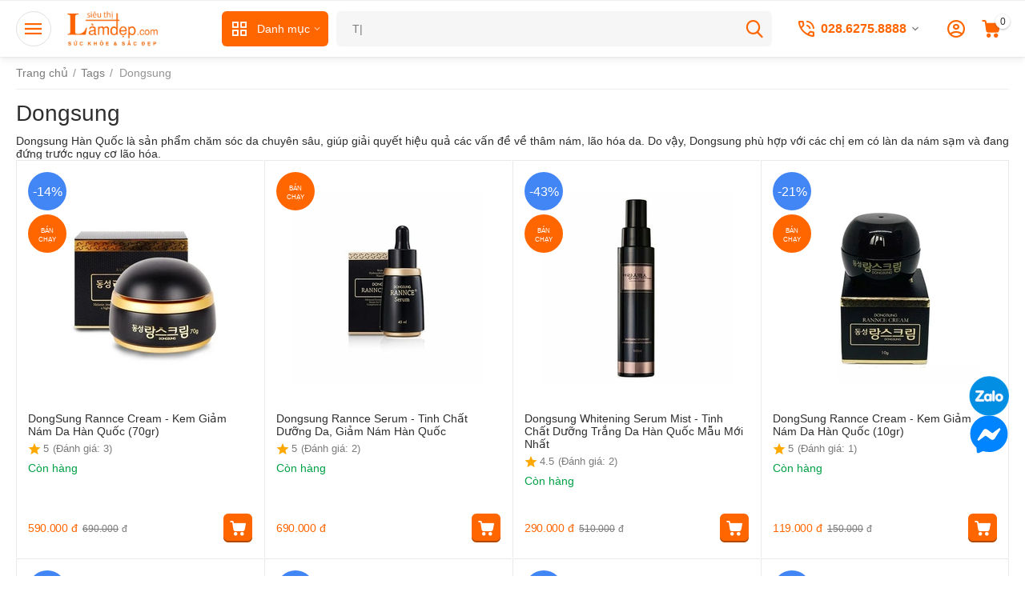

--- FILE ---
content_type: text/html; charset=utf-8
request_url: https://sieuthilamdep.com/tags/dongsung/
body_size: 38667
content:
<!DOCTYPE html>
<html 
class=" sticky-top-panel "    lang="vi"
    dir="ltr"
    class=" "
>
<head>
<title>Dongsung Thương Hiệu Hàn Quốc Chính Hãng Tại Việt Nam</title>
<base href="https://sieuthilamdep.com/" />
<meta http-equiv="Content-Type" content="text/html; charset=utf-8" data-ca-mode="" />
<meta name="viewport" content="width=device-width,initial-scale=1,maximum-scale=1,user-scalable=0,viewport-fit=cover" />
<meta name="description" content="Nơi Bán Sản Phẩm Thương Hiệu Dongsung ✅Chính Hãng 100% ✅Chất Lượng Tốt Nhất ✅Giá Tốt Nhất Thị Trường ✅Cod Toàn Quốc ✅Khuyến Mãi Hấp Dẫn" />
    <!-- Keywords tag has been cut -->
<meta name="format-detection" content="telephone=no">

                <link rel="canonical" href="https://sieuthilamdep.com/tags/dongsung/" />    
    

<meta property="og:type" content="website" />
<meta property="og:locale" content="vi" />
<meta property="og:title" content="Dongsung Thương Hiệu Hàn Quốc Chính Hãng Tại Việt Nam" />
<meta property="og:description" content="Nơi Bán Sản Phẩm Thương Hiệu Dongsung ✅Chính Hãng 100% ✅Chất Lượng Tốt Nhất ✅Giá Tốt Nhất Thị Trường ✅Cod Toàn Quốc ✅Khuyến Mãi Hấp Dẫn" />
<meta property="og:url" content="https://sieuthilamdep.com/tags/dongsung/" />
            <meta property="og:image" content=" https://sieuthilamdep.com/images/logos/18/logo_nc9m-dg.png" />
    

    <meta name="theme-color" content="#ffffff">

    <link href="https://sieuthilamdep.com/images/logos/18/favicon_lixh-dm.ico" rel="shortcut icon" type="image/vnd.microsoft.icon" />

<link rel="preload" crossorigin="anonymous" as="font" href="https://sieuthilamdep.com/design/themes/responsive/media/images/addons/cp_product_questions/fonts/cp_icons.woff?1768408741" type="font/woff" />
<link type="text/css" rel="stylesheet" href="https://sieuthilamdep.com/var/cache/misc/assets/design/themes/abt__unitheme2/css/standalone.260c14050f6ac71a15d37ab5ff107a1a1768408740.css?1768408740" /><script data-no-defer>

(function(w,d,s,l,i){
    w[l]=w[l]||[];
    w[l].push({'gtm.start': new Date().getTime(),event: 'gtm.js'});
    var f=d.getElementsByTagName(s)[0], j=d.createElement(s),dl=l!='dataLayer'?'&l='+l:'';
    j.async=true;j.src='//www.googletagmanager.com/gtm.js?id='+i+dl;f.parentNode.insertBefore(j,f);
})

(window,document,'script','dataLayer','GTM-PCLK4RW');
</script>

<div id="sd-gtm-data" class="hidden"
                    data-use-buy-one-click="gtm-ycgl-product"    data-use-call-request="gtm-call-request">
</div>


<script data-no-defer>
    window.lazySizesConfig =  {
        loadMode: 2,
        hFac: 0.42857142857143,
        expand: 350,
        expFactor: 1,
        preloadAfterLoad: false
    };
    document.addEventListener('lazybeforeunveil', function(e){
        let element = e.target;
        var bg = element.getAttribute('data-background-url');
        if(bg){
            var bgImg = $(new Image());
            bgImg.attr('src', bg);
            bgImg.on('load', function () {
                $(element).css({
                    'background-image': "url('" + bg + "')"
                }).removeAttr('data-background-url')
            });
        }
    });
</script>
    <!-- Facebook Pixel Code -->
    <script type="text/javascript" data-no-defer>
        
            !function(f,b,e,v,n,t,s)
            {if(f.fbq)return;n=f.fbq=function(){n.callMethod?
            n.callMethod.apply(n,arguments):n.queue.push(arguments)};
            if(!f._fbq)f._fbq=n;n.push=n;n.loaded=!0;n.version='2.0';
            n.queue=[];t=b.createElement(e);t.async=!0;
            t.src=v;s=b.getElementsByTagName(e)[0];
            s.parentNode.insertBefore(t,s)}(window, document,'script',
            'https://connect.facebook.net/en_US/fbevents.js');
        
                                    fbq('init', 279493020088511);
                            fbq('track', 'PageView');
    </script>
                        <noscript><img height="1" width="1" style="display:none"
                src="https://www.facebook.com/tr?id=279493020088511&ev=PageView&noscript=1"
            /></noscript>
                <!-- End Facebook Pixel Code -->




<!-- Inline script moved to the bottom of the page -->
<!-- Inline script moved to the bottom of the page -->

<!-- Inline script moved to the bottom of the page -->
            <!-- Inline script moved to the bottom of the page -->
        <!-- Inline script moved to the bottom of the page -->

    <!-- Inline script moved to the bottom of the page -->
    <!-- Inline script moved to the bottom of the page -->

    
            <link rel="preload" href="https://sieuthilamdep.com/design/themes/abt__unitheme2/media/custom_fonts/MuseoSansBlack.woff?1768408744" as="font" type="font/woff" crossorigin="anonymous">
            <link rel="preload" href="https://sieuthilamdep.com/design/themes/abt__unitheme2/media/custom_fonts/uni2-icons.woff?1768408744" as="font" type="font/woff" crossorigin="anonymous">
            <link rel="preload" href="https://sieuthilamdep.com/design/themes/responsive/css/addons/ab__scroll_to_top/fonts/abscroll.woff?1768408744" as="font" type="font/woff" crossorigin="anonymous">
            <link rel="preload" href="https://sieuthilamdep.com/design/themes/responsive/media/fonts/glyphs.woff?1768408744" as="font" type="font/woff" crossorigin="anonymous">
            <link rel="preload" href="https://sieuthilamdep.com/design/themes/responsive/media/images/addons/cp_product_questions/fonts/cp_icons.woff?1768408744" as="font" type="font/woff" crossorigin="anonymous">
    <link rel="preload" href="https://sieuthilamdep.com/images/ab__webp/logos/18/logo_nc9m-dg_png.webp" as="image" fetchpriority="high">
<link rel="preload" href="https://sieuthilamdep.com/images/ab__webp/thumbnails/240/290/detailed/11/kem-tri-nam-dongsung-rannce-cream-70g-han-quoc.jpg_jpg.webp" as="image" fetchpriority="high">
<link rel="preload" href="https://sieuthilamdep.com/images/ab__webp/thumbnails/240/290/detailed/12/tinh-chat-tri-nam-dongsung-rannce-serum-han-quoc-2020.jpg_jpg.webp" as="image" fetchpriority="high">
<link rel="preload" href="https://sieuthilamdep.com/images/ab__webp/thumbnails/240/290/detailed/13/tinh-chat-trang-da-dongsung-whitening-serum-mist-han-quoc-mau-moi-nhat.jpg_jpg.webp" as="image" fetchpriority="high">
<link rel="preload" href="https://sieuthilamdep.com/images/ab__webp/thumbnails/240/290/detailed/15/kem-tri-nam-dongsung-rannce-cream-10g-han-quoc.jpg_jpg.webp" as="image" fetchpriority="high">
</head>

<body>
    <noscript><iframe src="//www.googletagmanager.com/ns.html?id=GTM-PCLK4RW"
height="0" width="0" style="display:none;visibility:hidden"></iframe></noscript>        
        <div class="ty-tygh  " data-ca-element="mainContainer" id="tygh_container">

        <div id="ajax_overlay" class="ty-ajax-overlay"></div>
<div id="ajax_loading_box" class="ty-ajax-loading-box"></div>
        <div class="cm-notification-container notification-container">
</div>
        <div class="ty-helper-container "
                    id="tygh_main_container">
                                             
<div class="tygh-top-panel clearfix">
                <div class="container-fluid  top-grid">
                                                
                                        
    
        </div>
    

</div>

<div class="tygh-header clearfix">
                <div class="container-fluid  header-grid light-header v2">
                                                
                <div class="container-fluid-row">
<div class="row-fluid ">        <div class="span16 top-menu-grid " >
                    <div class="row-fluid ">        <div class="span4 top-logo " >
                    <div id="sw_dropdown_219" class="ut2-sp-n cm-combination cm-abt--ut2-toggle-scroll  cm-external-triggered"><i class="ut2-icon-outline-menu"></i></div><div id="dropdown_219" class="ut2-sw-b hidden cm-external-click" data-ca-external-click-id="sw_dropdown_219"></div><div class="ut2-sw-w" style="display: none;"><div class="ut2-scroll"><div class="ut2-sw"><div class="ut2-sp-f cm-combination cm-abt--ut2-toggle-scroll" id="off_dropdown_219" style="display:none;"><i class="ut2-icon-baseline-close"></i></div><div class="ut2-rb"><div class="ty-logo-container">
    
            <a href="https://sieuthilamdep.com/" title="Siêu Thị Làm Đẹp">
        
    


    





        
                            
        
        <img class="ty-pict  ty-logo-container__image   cm-image" width="600" height="228" alt="Siêu Thị Làm Đẹp" title="Siêu Thị Làm Đẹp" id="det_img_478727444" src="https://sieuthilamdep.com/images/ab__webp/logos/18/logo_nc9m-dg_png.webp" />

    
            </a>
    </div></div><div class="ut2-rb account-info"><div class="ut2-account-info">
        
            <div class="ut2-account-info__avatar"><i class="ut2-icon-outline-account-circle"></i></div>
        <p><a href="https://sieuthilamdep.com/login.html?return_url=index.php%3Fdispatch%3Dtags.view%26tag_id%3D66" data-ca-target-id="login_block0" data-ca-dialog-title="Đăng nhập" class="underlined cm-dialog-opener cm-dialog-auto-size" rel="nofollow">Đăng nhập</a>&nbsp;&nbsp;|&nbsp;&nbsp;<a href="https://sieuthilamdep.com/dang-ky.html" class="underlined" rel="nofollow">Đăng ký</a><br/><span>Đăng nhập để xem tình trạng đơn hàng.</span></p>
    <!--account_info_0--></div></div><nav class="ut2-fm "><div class="ut2-fmbtm hidden">Quay lại</div><div class="ut2-fmw"><div class="ut2-lfl ">


    



                    
                    
                    
            

            
    
    <img class="ty-pict  ut2-lfl-icon lazyload   cm-image" alt="" title="" src="[data-uri]" width="120" height="120" data-src="https://sieuthilamdep.com/images/ab__webp/abt__ut2/menu-with-icon/18/my-pham_PNG.webp" />

<p><a href="https://sieuthilamdep.com/my-pham-lam-dep/"><span>Mỹ Phẩm Làm Đẹp</span><span class="m-label" style="color:#ffffff;background-color:#1155cc;border: 1px solid #1155cc;">Best Choice</span><br><em>Mỹ phẩm cao cấp nhập khẩu từ những thương hiệu hàng đầu thế giới</em></a></p><i></i><div class="ut2-slw"><div class="ut2-lsl ut2-lsl__more"><p><a href="https://sieuthilamdep.com/my-pham-lam-dep-da/">Mỹ Phẩm Làm Đẹp Da</a></p><div class="ut2-tlw"><span class="ut2-lsl__more-link" onClick="$(this).parent().find('a').removeClass('hidden');$(this).addClass('hidden');"><span>Thêm</span></span><a href="https://sieuthilamdep.com/kem-chong-nang/" class="">Kem Chống Nắng</a><a href="https://sieuthilamdep.com/sua-rua-mat/" class="">Sữa Rửa Mặt</a><a href="https://sieuthilamdep.com/nuoc-hoa-hong/" class="">Nước Hoa Hồng</a><a href="https://sieuthilamdep.com/kem-mat/" class="">Kem Mắt</a><a href="https://sieuthilamdep.com/duong-trang-da/" class="">Dưỡng Trắng Da</a><a href="https://sieuthilamdep.com/giam-mun-seo/" class=" hidden">Giảm Mụn, Sẹo</a><a href="https://sieuthilamdep.com/tham-nam-tan-nhang/" class=" hidden">Thâm, Nám, Tàn Nhang</a><a href="https://sieuthilamdep.com/chong-lao-hoa/" class=" hidden">Chống Lão Hóa</a><a href="https://sieuthilamdep.com/kem-tam-trang/" class=" hidden">Kem Tắm Trắng</a><a href="https://sieuthilamdep.com/mat-na-duong-da/" class=" hidden">Mặt Nạ Dưỡng Da</a><a href="https://sieuthilamdep.com/tay-te-bao-chet/" class=" hidden">Tẩy Tế Bào Chết</a><a href="https://sieuthilamdep.com/sua-tam-trang-da/" class=" hidden">Sữa Tắm Trắng Da</a><a href="https://sieuthilamdep.com/nuoc-than/" class=" hidden">Nước Thần</a><a href="https://sieuthilamdep.com/kem-duong-am-da/" class=" hidden">Kem Dưỡng Ẩm Da</a><a href="https://sieuthilamdep.com/kem-duong-da-tay/" class=" hidden">Kem Dưỡng Da Tay</a><a href="https://sieuthilamdep.com/xit-khoang/" class=" hidden">Xịt Khoáng</a><a href="https://sieuthilamdep.com/tinh-chat-peel-da/" class=" hidden">Tinh Chất Peel Da</a><a href="https://sieuthilamdep.com/retinol/" class=" hidden">Retinol</a><a href="https://sieuthilamdep.com/tinh-chat-meso/" class=" hidden">Tinh Chất Meso</a><a href="https://sieuthilamdep.com/bo-my-pham-duong-da/" class=" hidden">Bộ Mỹ Phẩm Dưỡng Da</a><a href="https://sieuthilamdep.com/lan-khu-mui-co-the/" class=" hidden">Lăn Khử Mùi Cơ Thể</a></div></div><div class="ut2-lsl ut2-lsl__more"><p><a href="https://sieuthilamdep.com/thuong-hieu-my-pham-cham-soc-da/">Thương Hiệu Mỹ Phẩm Chăm Sóc Da</a></p><div class="ut2-tlw"><span class="ut2-lsl__more-link" onClick="$(this).parent().find('a').removeClass('hidden');$(this).addClass('hidden');"><span>Thêm</span></span><a href="https://sieuthilamdep.com/my-pham-sk-ii/" class="">Mỹ Phẩm SK-II</a><a href="https://sieuthilamdep.com/my-pham-image-skincare/" class="">Mỹ Phẩm Image Skincare</a><a href="https://sieuthilamdep.com/my-pham-maria-galland/" class="">Mỹ Phẩm Maria Galland</a><a href="https://sieuthilamdep.com/my-pham-swissline/" class="">Mỹ Phẩm Swissline</a><a href="https://sieuthilamdep.com/my-pham-thalgo/" class="">Mỹ Phẩm THALGO</a><a href="https://sieuthilamdep.com/my-pham-martiderm/" class=" hidden">Mỹ Phẩm MartiDerm</a><a href="https://sieuthilamdep.com/my-pham-obagi/" class=" hidden">Mỹ Phẩm Obagi</a><a href="https://sieuthilamdep.com/my-pham-dermalogica/" class=" hidden">Mỹ Phẩm Dermalogica</a><a href="https://sieuthilamdep.com/my-pham-germaine-de-capuccini/" class=" hidden">Mỹ Phẩm Germaine De Capuccini</a><a href="https://sieuthilamdep.com/my-pham-beauty-med/" class=" hidden">Mỹ Phẩm Beauty Med</a><a href="https://sieuthilamdep.com/my-pham-sakura/" class=" hidden">Mỹ Phẩm SAKURA</a><a href="https://sieuthilamdep.com/my-pham-zo-skin-health/" class=" hidden">Mỹ Phẩm ZO Skin Health</a><a href="https://sieuthilamdep.com/my-pham-christina/" class=" hidden">Mỹ Phẩm Christina</a><a href="https://sieuthilamdep.com/my-pham-neova/" class=" hidden">Mỹ Phẩm Neova</a><a href="https://sieuthilamdep.com/my-pham-the-perfect/" class=" hidden">Mỹ Phẩm The Perfect</a><a href="https://sieuthilamdep.com/my-pham-bruno-vassari/" class=" hidden">Mỹ Phẩm Bruno Vassari</a><a href="https://sieuthilamdep.com/my-pham-dr.belter/" class=" hidden">Mỹ Phẩm Dr.Belter</a><a href="https://sieuthilamdep.com/my-pham-genie/" class=" hidden">Mỹ Phẩm Genie</a><a href="https://sieuthilamdep.com/my-pham-lanopearl-uc/" class=" hidden">Mỹ Phẩm Lanopearl (Úc)</a><a href="https://sieuthilamdep.com/my-pham-medi-white/" class=" hidden">Mỹ Phẩm Medi White</a><a href="https://sieuthilamdep.com/my-pham-white-doctors/" class=" hidden">Mỹ Phẩm White Doctors</a><a href="https://sieuthilamdep.com/my-pham-paulas-choice/" class=" hidden">Mỹ Phẩm Paula’s Choice</a><a href="https://sieuthilamdep.com/my-pham-murad/" class=" hidden">Mỹ Phẩm Murad</a><a href="https://sieuthilamdep.com/my-pham-ivatherm/" class=" hidden">Mỹ Phẩm Ivatherm</a><a href="https://sieuthilamdep.com/my-pham-floslek/" class=" hidden">Mỹ Phẩm Floslek</a><a href="https://sieuthilamdep.com/my-pham-jean-darcel/" class=" hidden">Mỹ Phẩm Jean D&#039;Arcel</a><a href="https://sieuthilamdep.com/my-pham-vivant-skincare/" class=" hidden">Mỹ Phẩm Vivant Skincare</a><a href="https://sieuthilamdep.com/my-pham-md-dermatics/" class=" hidden">Mỹ Phẩm MD Dermatics</a><a href="https://sieuthilamdep.com/my-pham-biotrade/" class=" hidden">Mỹ Phẩm Biotrade</a><a href="https://sieuthilamdep.com/my-pham-dibi-milano/" class=" hidden">Mỹ Phẩm Dibi Milano</a><a href="https://sieuthilamdep.com/my-pham-infini/" class=" hidden">Mỹ Phẩm Infini</a><a href="https://sieuthilamdep.com/my-pham-dr-spiller/" class=" hidden">Mỹ Phẩm Dr.Spiller</a><a href="https://sieuthilamdep.com/my-pham-mesoestetic/" class=" hidden">Mỹ Phẩm Mesoestetic</a><a href="https://sieuthilamdep.com/my-pham-md-ceuticals/" class=" hidden">Mỹ Phẩm MD:Ceuticals</a><a href="https://sieuthilamdep.com/my-pham-soskin/" class=" hidden">Mỹ Phẩm Soskin</a><a href="https://sieuthilamdep.com/my-pham-toskani/" class=" hidden">Mỹ Phẩm Toskani</a><a href="https://sieuthilamdep.com/my-pham-sente/" class=" hidden">Mỹ Phẩm Sente</a><a href="https://sieuthilamdep.com/my-pham-skinclinic/" class=" hidden">Mỹ Phẩm SkinClinic</a><a href="https://sieuthilamdep.com/my-pham-fau-han-quoc/" class=" hidden">Mỹ Phẩm FAU Hàn Quốc</a><a href="https://sieuthilamdep.com/my-pham-celestetic/" class=" hidden">Mỹ Phẩm Celestetic</a><a href="https://sieuthilamdep.com/my-pham-skinceuticals/" class=" hidden">Mỹ Phẩm SkinCeuticals</a><a href="https://sieuthilamdep.com/my-pham-ainhoa/" class=" hidden">Mỹ Phẩm AINHOA</a><a href="https://sieuthilamdep.com/my-pham-skintech/" class=" hidden">Mỹ Phẩm SkinTech</a><a href="https://sieuthilamdep.com/my-pham-sesderma/" class=" hidden">Mỹ Phẩm Sesderma</a><a href="https://sieuthilamdep.com/my-pham-dado-sens/" class=" hidden">Mỹ Phẩm Dado Sens</a><a href="https://sieuthilamdep.com/my-pham-mediderma/" class=" hidden">Mỹ Phẩm Mediderma</a><a href="https://sieuthilamdep.com/my-pham-annemarie-borlind/" class=" hidden">Mỹ Phẩm Annemarie Borlind</a><a href="https://sieuthilamdep.com/my-pham-usolab/" class=" hidden">Mỹ Phẩm Usolab</a><a href="https://sieuthilamdep.com/my-pham-postquam/" class=" hidden">Mỹ Phẩm PostQuam</a><a href="https://sieuthilamdep.com/my-pham-payot-paris/" class=" hidden">Mỹ Phẩm Payot Paris</a><a href="https://sieuthilamdep.com/my-pham-is-clinical/" class=" hidden">Mỹ Phẩm iS Clinical</a><a href="https://sieuthilamdep.com/my-pham-asap/" class=" hidden">Mỹ Phẩm Asap</a><a href="https://sieuthilamdep.com/my-pham-bellmona/" class=" hidden">Mỹ Phẩm Bellmona</a><a href="https://sieuthilamdep.com/my-pham-hd-cosmetic-efficiency/" class=" hidden">Mỹ Phẩm HD Cosmetic Efficiency</a><a href="https://sieuthilamdep.com/my-pham-skincode/" class=" hidden">Mỹ Phẩm Skincode</a><a href="https://sieuthilamdep.com/my-pham-decaar/" class=" hidden">Mỹ Phẩm Décaar</a><a href="https://sieuthilamdep.com/my-pham-atache/" class=" hidden">Mỹ Phẩm Atache</a><a href="https://sieuthilamdep.com/my-pham-seizen/" class=" hidden">Mỹ Phẩm Seizen</a><a href="https://sieuthilamdep.com/my-pham-vi-derm-beauty/" class=" hidden">Mỹ Phẩm VI Derm Beauty</a><a href="https://sieuthilamdep.com/my-pham-iaso/" class=" hidden">Mỹ Phẩm IASO</a><a href="https://sieuthilamdep.com/my-pham-synergie-skin/" class=" hidden">Mỹ Phẩm Synergie Skin</a><a href="https://sieuthilamdep.com/my-pham-coopy/" class=" hidden">Mỹ Phẩm COOPY</a><a href="https://sieuthilamdep.com/my-pham-cell-fusion-c/" class=" hidden">Mỹ Phẩm Cell Fusion C</a><a href="https://sieuthilamdep.com/my-pham-miccosmo/" class=" hidden">Mỹ Phẩm Miccosmo</a><a href="https://sieuthilamdep.com/my-pham-hyaestic/" class=" hidden">Mỹ Phẩm Hyaestic</a><a href="https://sieuthilamdep.com/my-pham-soosul/" class=" hidden">Mỹ Phẩm Soosul</a><a href="https://sieuthilamdep.com/my-pham-sophieskin/" class=" hidden">Mỹ Phẩm Sophieskin</a><a href="https://sieuthilamdep.com/my-pham-dr-bargo/" class=" hidden">Mỹ Phẩm Dr.Bargo</a><a href="https://sieuthilamdep.com/my-pham-tizo/" class=" hidden">Mỹ Phẩm TiZO</a><a href="https://sieuthilamdep.com/my-pham-dermica/" class=" hidden">Mỹ Phẩm Dermica</a><a href="https://sieuthilamdep.com/my-pham-kyung-lab/" class=" hidden">Mỹ Phẩm Kyung Lab</a><a href="https://sieuthilamdep.com/my-pham-dr-pepti/" class=" hidden">Mỹ Phẩm Dr.Pepti</a><a href="https://sieuthilamdep.com/my-pham-numis-med/" class=" hidden">Mỹ Phẩm Numis Med</a><a href="https://sieuthilamdep.com/my-pham-profiderm/" class=" hidden">Mỹ Phẩm ProfiDerm</a></div></div><div class="ut2-lsl ut2-lsl__more"><p><a href="https://sieuthilamdep.com/my-pham-khac/">Mỹ Phẩm Khác</a></p><div class="ut2-tlw"><span class="ut2-lsl__more-link" onClick="$(this).parent().find('a').removeClass('hidden');$(this).addClass('hidden');"><span>Thêm</span></span><a href="https://sieuthilamdep.com/kem-no-nguc/" class="">Kem Nở Ngực</a><a href="https://sieuthilamdep.com/kem-hong-nhu-hoa/" class="">Kem Hồng Nhũ Hoa</a><a href="https://sieuthilamdep.com/kem-hong-vung-kin/" class="">Kem Hồng Vùng Kín</a><a href="https://sieuthilamdep.com/dung-dich-ve-sinh-phu-nu/" class="">Dung Dịch Vệ Sinh Phụ Nữ</a><a href="https://sieuthilamdep.com/nuoc-hoa-vung-kin/" class="">Nước Hoa Vùng Kín</a><a href="https://sieuthilamdep.com/duong-hong-moi/" class=" hidden">Dưỡng Hồng Môi</a><a href="https://sieuthilamdep.com/kem-nhau-thai-cuu/" class=" hidden">Kem Nhau Thai Cừu</a><a href="https://sieuthilamdep.com/serum-nhau-thai-cuu/" class=" hidden">Serum Nhau Thai Cừu</a></div></div><div class="ut2-lsl"><p><a href="https://sieuthilamdep.com/duong-mi-may-toc/">Dưỡng Mi, Mày, Tóc</a></p><div class="ut2-tlw"><a href="https://sieuthilamdep.com/duong-dai-mi/" class="">Dưỡng Dài Mi</a><a href="https://sieuthilamdep.com/duong-dai-long-may/" class="">Dưỡng Dài Lông Mày</a><a href="https://sieuthilamdep.com/dau-goi-xa-moc-toc/" class="">Dầu Gội Xả Mọc Tóc</a><a href="https://sieuthilamdep.com/serum-kich-thich-moc-toc/" class="">Serum Kích Thích Mọc Tóc</a></div></div><div class="ut2-lsl"><p><a href="https://sieuthilamdep.com/my-pham-trang-diem/">Mỹ Phẩm Trang Điểm</a></p><div class="ut2-tlw"><a href="https://sieuthilamdep.com/trang-diem-da-mat/" class="">Trang Điểm Da Mặt</a><a href="https://sieuthilamdep.com/trang-diem-mat/" class="">Trang Điểm Mắt</a><a href="https://sieuthilamdep.com/trang-diem-moi/" class="">Trang Điểm Môi</a></div></div><div class="ut2-lsl"><p><a href="https://sieuthilamdep.com/nuoc-hoa/">Nước Hoa</a></p></div><div class="ut2-lsl"><p><a href="https://sieuthilamdep.com/phu-kien-lam-dep/">Phụ Kiện Làm Đẹp</a></p><div class="ut2-tlw"><a href="https://sieuthilamdep.com/may-rua-mat/" class="">Máy Rửa Mặt</a></div></div><div class="ut2-lsl"><p><a href="https://sieuthilamdep.com/cham-soc-rang-mieng/">Chăm Sóc Răng Miệng</a></p></div></div></div><div class="ut2-lfl ">


    



                    
                    
                    
            

            
    
    <img class="ty-pict  ut2-lfl-icon lazyload   cm-image" alt="" title="" src="[data-uri]" width="120" height="120" data-src="https://sieuthilamdep.com/images/ab__webp/abt__ut2/menu-with-icon/18/tpcn-lam-dep_PNG.webp" />

<p><a href="https://sieuthilamdep.com/thuc-pham-chuc-nang-lam-dep/"><span>Thực Phẩm Chức Năng Làm Đẹp</span><span class="m-label" style="color:#ffffff;background-color:#ff6600;border: 1px solid #ff6600;">Sale</span><br><em>Khoẻ đẹp từ trong ra ngoài, giảm cân, collagen và các TPCN làm đẹp khác</em></a></p><i></i><div class="ut2-slw"><div class="ut2-lsl"><p><a href="https://sieuthilamdep.com/giam-can/">Giảm Cân</a></p><div class="ut2-tlw"><a href="https://sieuthilamdep.com/vien-uong-giam-can/" class="">Viên Uống Giảm Cân</a><a href="https://sieuthilamdep.com/kem-tan-mo-bung/" class="">Kem Tan Mỡ Bụng</a><a href="https://sieuthilamdep.com/cac-loai-giam-can-khac/" class="">Các Loại Giảm Cân Khác</a></div></div><div class="ut2-lsl ut2-lsl__more"><p><a href="https://sieuthilamdep.com/vien-uong-dep-da/">Viên Uống Đẹp Da</a></p><div class="ut2-tlw"><span class="ut2-lsl__more-link" onClick="$(this).parent().find('a').removeClass('hidden');$(this).addClass('hidden');"><span>Thêm</span></span><a href="https://sieuthilamdep.com/vien-uong-giam-mun/" class="">Viên Uống Giảm Mụn</a><a href="https://sieuthilamdep.com/vien-uong-giam-nam-tan-nhang/" class="">Viên Uống Giảm Nám, Tàn Nhang</a><a href="https://sieuthilamdep.com/vien-uong-trang-da/" class="">Viên Uống Trắng Da</a><a href="https://sieuthilamdep.com/vien-uong-chong-nang/" class="">Viên Uống Chống Nắng</a><a href="https://sieuthilamdep.com/vien-uong-thom-co-the/" class="">Viên Uống Thơm Cơ Thể</a><a href="https://sieuthilamdep.com/vien-uong-chong-lao-hoa-da/" class=" hidden">Viên Uống Chống Lão Hóa Da</a><a href="https://sieuthilamdep.com/sua-ong-chua-royal-jelly/" class=" hidden">Sữa Ong Chúa Royal Jelly</a><a href="https://sieuthilamdep.com/vien-nhau-thai-cuu/" class=" hidden">Viên Nhau Thai Cừu</a><a href="https://sieuthilamdep.com/vien-uong-noi-tiet-to-nu/" class=" hidden">Viên Uống Nội Tiết Tố Nữ</a></div></div><div class="ut2-lsl"><p><a href="https://sieuthilamdep.com/trung-tam-collagen/">Trung Tâm COLLAGEN</a></p><div class="ut2-tlw"><a href="https://sieuthilamdep.com/collagen-dang-bot/" class="">Collagen Dạng Bột</a><a href="https://sieuthilamdep.com/vien-uong-collagen/" class="">Viên Uống Collagen</a><a href="https://sieuthilamdep.com/collagen-dang-nuoc/" class="">Collagen Dạng Nước</a></div></div><div class="ut2-lsl"><p><a href="https://sieuthilamdep.com/nuoc-uong-dep-da/">Nước Uống Đẹp Da</a></p><div class="ut2-tlw"><a href="https://sieuthilamdep.com/nuoc-uong-collagen/" class="">Nước Uống Collagen</a><a href="https://sieuthilamdep.com/tinh-nghe-nano-curcumin/" class="">Tinh Nghệ Nano Curcumin</a><a href="https://sieuthilamdep.com/nuoc-uong-nhau-thai-placenta/" class="">Nước Uống Nhau Thai Placenta</a></div></div><div class="ut2-lsl"><p><a href="https://sieuthilamdep.com/vien-uong-moc-toc/">Viên Uống Mọc Tóc</a></p></div><div class="ut2-lsl"><p><a href="https://sieuthilamdep.com/thuong-hieu-tpcn-noi-bat/">Thương Hiệu TPCN Nổi Bật</a></p><div class="ut2-tlw"><a href="https://sieuthilamdep.com/vien-uong-murad/" class="">Viên Uống MURAD</a><a href="https://sieuthilamdep.com/vien-uong-dep-da-sakura/" class="">Viên Uống Đẹp Da SAKURA</a><a href="https://sieuthilamdep.com/vien-uong-code-age/" class="">Viên Uống Code Age</a><a href="https://sieuthilamdep.com/vien-uong-hush-and-hush-image-skincare/" class="">Viên Uống Hush &amp; Hush Image Skincare</a></div></div></div></div><div class="ut2-lfl ">


    



                    
                    
                    
            

            
    
    <img class="ty-pict  ut2-lfl-icon lazyload   cm-image" alt="" title="" src="[data-uri]" width="120" height="120" data-src="https://sieuthilamdep.com/images/ab__webp/abt__ut2/menu-with-icon/18/shop-suc-khoe_PNG.webp" />

<p><a href="https://sieuthilamdep.com/shop-suc-khoe/"><span>Shop Sức Khỏe</span><span class="m-label" style="color:#ffffff;background-color:#cc0000;border: 1px solid #cc0000;">New</span><br><em>Nhân sâm, linh chi, đông trùng, tổ yến, an cung ... giá tốt đang chờ bạn</em></a></p><i></i><div class="ut2-slw"><div class="ut2-lsl ut2-lsl__more"><p><a href="https://sieuthilamdep.com/nhan-sam-han-quoc/">Nhân Sâm Hàn Quốc</a></p><div class="ut2-tlw"><span class="ut2-lsl__more-link" onClick="$(this).parent().find('a').removeClass('hidden');$(this).addClass('hidden');"><span>Thêm</span></span><a href="https://sieuthilamdep.com/nhan-sam-tuoi-han-quoc/" class="">Nhân Sâm Tươi Hàn Quốc</a><a href="https://sieuthilamdep.com/cao-hong-sam-han-quoc/" class="">Cao Hồng Sâm Hàn Quốc</a><a href="https://sieuthilamdep.com/hong-sam-cu-kho-han-quoc/" class="">Hồng Sâm Củ Khô Hàn Quốc</a><a href="https://sieuthilamdep.com/vien-hong-sam-han-quoc/" class="">Viên Hồng Sâm Hàn Quốc</a><a href="https://sieuthilamdep.com/tra-sam-han-quoc/" class="">Trà Sâm Hàn Quốc</a><a href="https://sieuthilamdep.com/nuoc-hong-sam-han-quoc/" class=" hidden">Nước Hồng Sâm Hàn Quốc</a><a href="https://sieuthilamdep.com/keo-sam-han-quoc/" class=" hidden">Kẹo Sâm Hàn Quốc</a><a href="https://sieuthilamdep.com/bot-hong-sam-han-quoc/" class=" hidden">Bột Hồng Sâm Hàn Quốc</a><a href="https://sieuthilamdep.com/hong-sam-baby-han-quoc/" class=" hidden">Hồng Sâm Baby Hàn Quốc</a><a href="https://sieuthilamdep.com/hac-sam-han-quoc/" class=" hidden">Hắc Sâm Hàn Quốc</a><a href="https://sieuthilamdep.com/thien-sam-han-quoc/" class=" hidden">Thiên Sâm Hàn Quốc</a><a href="https://sieuthilamdep.com/hong-sam-linh-chi-nhung-huou/" class=" hidden">Hồng Sâm Linh Chi Nhung Hươu</a><a href="https://sieuthilamdep.com/hong-sam-dong-trung-ha-thao/" class=" hidden">Hồng Sâm Đông Trùng Hạ Thảo</a><a href="https://sieuthilamdep.com/hong-sam-nhung-huou/" class=" hidden">Hồng Sâm Nhung Hươu</a><a href="https://sieuthilamdep.com/hong-sam-linh-chi/" class=" hidden">Hồng Sâm Linh Chi</a></div></div><div class="ut2-lsl"><p><a href="https://sieuthilamdep.com/linh-chi-han-quoc/">Linh Chi Hàn Quốc</a></p><div class="ut2-tlw"><a href="https://sieuthilamdep.com/nam-linh-chi-han-quoc/" class="">Nấm Linh Chi Hàn Quốc</a><a href="https://sieuthilamdep.com/cao-linh-chi-han-quoc/" class="">Cao Linh Chi Hàn Quốc</a><a href="https://sieuthilamdep.com/vien-linh-chi-han-quoc/" class="">Viên Linh Chi Hàn Quốc</a><a href="https://sieuthilamdep.com/tra-linh-chi-han-quoc/" class="">Trà Linh Chi Hàn Quốc</a><a href="https://sieuthilamdep.com/nuoc-linh-chi-han-quoc/" class="">Nước Linh Chi Hàn Quốc</a></div></div><div class="ut2-lsl"><p><a href="https://sieuthilamdep.com/dong-trung-ha-thao/">Đông Trùng Hạ Thảo</a></p><div class="ut2-tlw"><a href="https://sieuthilamdep.com/dong-trung-ha-thao-nguyen-con/" class="">Đông Trùng Hạ Thảo Nguyên Con</a><a href="https://sieuthilamdep.com/cao-dong-trung-ha-thao/" class="">Cao Đông Trùng Hạ Thảo</a><a href="https://sieuthilamdep.com/vien-dong-trung-ha-thao/" class="">Viên Đông Trùng Hạ Thảo</a><a href="https://sieuthilamdep.com/nuoc-dong-trung-ha-thao/" class="">Nước Đông Trùng Hạ Thảo</a><a href="https://sieuthilamdep.com/bot-dong-trung-ha-thao/" class="">Bột Đông Trùng Hạ Thảo</a></div></div><div class="ut2-lsl"><p><a href="https://sieuthilamdep.com/yen-sao-to-yen/">Yến Sào - Tổ Yến</a></p><div class="ut2-tlw"><a href="https://sieuthilamdep.com/to-yen-tinh-che/" class="">Tổ Yến Tinh Chế</a><a href="https://sieuthilamdep.com/to-yen-chung-san/" class="">Tổ Yến Chưng Sẵn</a><a href="https://sieuthilamdep.com/to-yen-long/" class="">Tổ Yến Lông</a></div></div><div class="ut2-lsl"><p><a href="https://sieuthilamdep.com/an-cung-nguu-hoang/">An Cung Ngưu Hoàng</a></p><div class="ut2-tlw"><a href="https://sieuthilamdep.com/an-cung-nguu-hoang-han-quoc/" class="">An Cung Ngưu Hoàng Hàn Quốc</a><a href="https://sieuthilamdep.com/an-cung-nguu-hoang-trung-quoc/" class="">An Cung Ngưu Hoàng Trung Quốc</a></div></div><div class="ut2-lsl"><p><a href="https://sieuthilamdep.com/tinh-dau-thong-do/">Tinh Dầu Thông Đỏ</a></p></div></div></div><div class="ut2-lfl ">


    



                    
                    
                    
            

            
    
    <img class="ty-pict  ut2-lfl-icon lazyload   cm-image" alt="" title="" src="[data-uri]" width="120" height="120" data-src="https://sieuthilamdep.com/images/ab__webp/abt__ut2/menu-with-icon/18/tpcn_PNG.webp" />

<p><a href="https://sieuthilamdep.com/thuc-pham-chuc-nang-ho-tro/"><span>Thực Phẩm Chức Năng Hỗ Trợ</span><br><em>Vitamin, Omega 3 và các TPCN hỗ trợ sức khoẻ nổi tiếng trên thế giới</em></a></p><i></i><div class="ut2-slw"><div class="ut2-lsl"><p><a href="https://sieuthilamdep.com/vien-uong-bo-nao/">Viên Uống Bổ Não</a></p></div><div class="ut2-lsl"><p><a href="https://sieuthilamdep.com/nuoc-uong-bo-gan/">Nước Uống Bổ Gan</a></p></div><div class="ut2-lsl"><p><a href="https://sieuthilamdep.com/nhuy-hoa-nghe-tay-saffron/">Nhụy Hoa Nghệ Tây Saffron</a></p></div><div class="ut2-lsl"><p><a href="https://sieuthilamdep.com/tang-cuong-suc-khoe/">Tăng Cường Sức Khoẻ</a></p></div><div class="ut2-lsl"><p><a href="https://sieuthilamdep.com/omega3-ho-tro-tim-mach/">Omega3 - Hỗ Trợ Tim Mạch</a></p></div><div class="ut2-lsl"><p><a href="https://sieuthilamdep.com/vitamin-tong-hop/">Vitamin Tổng Hợp</a></p></div><div class="ut2-lsl"><p><a href="https://sieuthilamdep.com/thuoc-bo-khop/">Thuốc Bổ Khớp</a></p></div><div class="ut2-lsl"><p><a href="https://sieuthilamdep.com/tao-bien-nhat-ban/">Tảo Biển Nhật Bản</a></p></div><div class="ut2-lsl"><p><a href="https://sieuthilamdep.com/thuoc-tang-chieu-cao/">Thuốc Tăng Chiều Cao</a></p></div><div class="ut2-lsl"><p><a href="https://sieuthilamdep.com/thuoc-tang-can/">Thuốc Tăng Cân</a></p></div><div class="ut2-lsl ut2-lsl__show_more"><div class="ty-menu__submenu-alt-link"><a class="ty-btn-text" href="https://sieuthilamdep.com/thuc-pham-chuc-nang-ho-tro/" title="">Thêm Thực Phẩm Chức Năng Hỗ Trợ <i class="text-arrow"> &rarr;</i></a></div></div></div></div><div class="ut2-lfl ">


    



                    
                    
                    
            

            
    
    <img class="ty-pict  ut2-lfl-icon lazyload   cm-image" alt="" title="" src="[data-uri]" width="120" height="120" data-src="https://sieuthilamdep.com/images/ab__webp/abt__ut2/menu-with-icon/18/qua-tang_PNG.webp" />

<p><a href="https://sieuthilamdep.com/qua-tang/"><span>Quà Tặng</span><span class="m-label" style="color:#ffffff;background-color:#ff0000;border: 1px solid #ff0000;">Hot</span><br><em>Các set quà tặng, quà tết ý nghĩa dành cho bạn bè và người thân của bạn</em></a></p><i></i><div class="ut2-slw"><div class="ut2-lsl"><p><a href="https://sieuthilamdep.com/qua-tet/">Quà Tết</a></p><div class="ut2-tlw"><a href="https://sieuthilamdep.com/gio-qua-tet/" class="">Giỏ Quà Tết</a><a href="https://sieuthilamdep.com/hop-qua-tet/" class="">Hộp Quà Tết</a></div></div><div class="ut2-lsl"><p><a href="https://sieuthilamdep.com/qua-tang-lam-dep/">Quà Tặng Làm Đẹp</a></p><div class="ut2-tlw"><a href="https://sieuthilamdep.com/qua-tang-20-10/" class="">Quà Tặng 20/10</a><a href="https://sieuthilamdep.com/qua-tang-8-3/" class="">Quà Tặng 8/3</a><a href="https://sieuthilamdep.com/qua-tang-valentine-14-2/" class="">Quà Tặng Valentine 14/2</a></div></div><div class="ut2-lsl"><p><a href="https://sieuthilamdep.com/qua-tang-suc-khoe/">Quà Tặng Sức Khỏe</a></p><div class="ut2-tlw"><a href="https://sieuthilamdep.com/qua-tang-cha-me/" class="">Quà Tặng Cha Mẹ</a><a href="https://sieuthilamdep.com/qua-tang-sep/" class="">Quà Tặng Sếp</a><a href="https://sieuthilamdep.com/qua-tang-thay-co-20-11/" class="">Quà Tặng Thầy Cô 20/11</a></div></div></div></div><div class="ut2-lfl ">


    



                    
                    
                    
            

            
    
    <img class="ty-pict  ut2-lfl-icon lazyload   cm-image" alt="" title="" src="[data-uri]" width="120" height="120" data-src="https://sieuthilamdep.com/images/ab__webp/abt__ut2/menu-with-icon/18/brand_PNG.webp" />

<p><a href="https://sieuthilamdep.com/brand.html"><span>Brands</span><span class="m-label" style="color:#ff0000;background-color:#ffffff;border: 1px solid #ff0000">Golden Brands</span><br><em>Các thương hiệu nổi tiếng được cung cấp tại Siêu Thị Làm Đẹp</em></a></p></div></div></nav><div class="ut2-fm-delimiter"></div><div class="ut2-rb fill--gray"><div class="ty-wysiwyg-content"  data-ca-live-editor-object-id="66" data-ca-live-editor-object-type="tags"><ul>

<li><strong>Hotline:</strong></li>
    <li><span style="color: #ff6600;"><strong><bdi>028.6275.8888</bdi> - 028.6275.8888</strong></span></li>
    <li><span style="color: #ff6600;"><strong><bdi>0986.000.333</bdi> - 0934.850.850 - 0967.800.800</strong></span></li>
    <li>T2-CN 7:30 - 21:30</li>
    <li><a class="ty-exception__links-a greeny" href="mailto:info@sieuthilamdep.com">info@sieuthilamdep.com</a></li>
<li><span style="color: #ff6600;"><strong>Địa chỉ cửa hàng:</strong></span></li>
<li>1002 Âu Cơ, Phường 14, Quận Tân Bình, TPHCM</li>
<li>104A Hoa Bằng, Phường Yên Hòa, Hà Nội</li>
</ul></div></div></div></div></div><div class="top-logo ">
                <div class="ty-logo-container">
    
            <a href="https://sieuthilamdep.com/" title="Siêu Thị Làm Đẹp">
        
    


    





        
                            
        
        <img class="ty-pict  ty-logo-container__image   cm-image" width="600" height="228" alt="Siêu Thị Làm Đẹp" title="Siêu Thị Làm Đẹp" id="det_img_478727444" src="https://sieuthilamdep.com/images/ab__webp/logos/18/logo_nc9m-dg_png.webp" />

    
            </a>
    </div>

                    </div>
            </div>

                                        
            
        <div class="span9 top-search " >
                    <div class="ty-dropdown-box  top-menu-grid-vetrtical hidden-phone">

        <div id="sw_dropdown_2409" class="ty-dropdown-box__title cm-combination ">
                                        <i class="ut2-icon"></i><span>Danh mục</span>
                        
        </div>

        <div id="dropdown_2409" class="cm-popup-box ty-dropdown-box__content  hidden">
            <div class="ty-dropdown-box__title cm-external-click  hidden-desktop" data-ca-external-click-id="sw_dropdown_2409">
                <i class="ut2-icon"></i>Danh mục<span class="ut2-btn-close hidden"><i class="ut2-icon-baseline-close"></i></span>
            </div>
            
<style>
    :root {
        --ut2-vertical-menu-block-height: 600px;
    }
</style>

<div class="ut2-menu__backdrop cm-external-click" style="display: none" data-ca-external-click-id="sw_dropdown_2409" ></div><div class="ut2-menu__header-mobile" style="display: none">Danh mục</div><div class="ut2-menu-vetrtical"><div class="ut2-menu__inbox"><ul class="ty-menu__items cm-responsive-menu"><li class="ty-menu__item cm-menu-item-responsive first-lvl" data-subitems-count="8" data-settings-cols="4"><span class="ty-menu__item-toggle ty-menu__menu-btn visible-phone cm-responsive-menu-toggle"><i class="ut2-icon-outline-expand_more"></i></span><a href="https://sieuthilamdep.com/my-pham-lam-dep/" class="ty-menu__item-link a-first-lvl"><span class="menu-lvl-ctn exp-wrap">


    



                    
                    
                    
            

            
    
    <img class="ty-pict  ut2-mwi-icon lazyload   cm-image" alt="" title="" src="[data-uri]" width="120" height="120" data-src="https://sieuthilamdep.com/images/ab__webp/abt__ut2/menu-with-icon/18/my-pham_PNG.webp" />

<span><span class="v-center">Mỹ Phẩm Làm Đẹp<span class="m-label" style="color: #ffffff; background-color: #1155cc; border: 1px solid #1155cc;">Best Choice</span>                                    </span>
                                                                            <span class="exp-mwi-text">Mỹ phẩm cao cấp nhập khẩu từ những thương hiệu hàng đầu thế giới</span>
                                                                    </span>
                                <i class="icon-right-dir ut2-icon-outline-arrow_forward"></i>                            </span>
                        </a>
                                                    
                                                            <div class="ty-menu__submenu" id="topmenu_294_2409_641429008">
                                    <a href="https://sieuthilamdep.com/my-pham-lam-dep/" class="ty-menu__item-link link-parent" style="display: none" target="_self">Tất cả - Mỹ Phẩm Làm Đẹp <span class="ty-btn ty-btn__primary">Xem</span></a>                                                                                                                <div class="ty-menu__submenu-items cm-responsive-menu-submenu  " style="min-height: var(--ut2-vertical-menu-block-height)">
            <div style="min-height: var(--ut2-vertical-menu-block-height)">
                    

    
    <div class="ty-menu__submenu-col" style="width:25%;">
                    <div class="second-lvl" data-elem-index="0">
                
                                <div class="ty-menu__submenu-item-header">
                    <a href="https://sieuthilamdep.com/my-pham-lam-dep-da/" class="ty-menu__submenu-link ">
                                                <span class="v-center">
                            Mỹ Phẩm Làm Đẹp Da                        </span>
                    </a>
                                    </div>
                                    <span class="ty-menu__item-toggle visible-phone cm-responsive-menu-toggle">
                        <i class="ut2-icon-outline-expand_more"></i>
                    </span>
                    <div class="ty-menu__submenu " >
                                                    <div class="ty-menu__submenu-list hiddenCol cm-responsive-menu-submenu" data-cols-count="4" style="--menu-items:5;">
                                                                                                                                                                        <div class="ty-menu__submenu-item">
                                        <a href="https://sieuthilamdep.com/kem-chong-nang/" class="ty-menu__submenu-link" title="Kem Chống Nắng">
                                                                                        <span class="v-center">
                                                Kem Chống Nắng                                            </span>
                                        </a>
                                    </div>
                                                                                                        <div class="ty-menu__submenu-item">
                                        <a href="https://sieuthilamdep.com/sua-rua-mat/" class="ty-menu__submenu-link" title="Sữa Rửa Mặt">
                                                                                        <span class="v-center">
                                                Sữa Rửa Mặt                                            </span>
                                        </a>
                                    </div>
                                                                                                        <div class="ty-menu__submenu-item">
                                        <a href="https://sieuthilamdep.com/nuoc-hoa-hong/" class="ty-menu__submenu-link" title="Nước Hoa Hồng">
                                                                                        <span class="v-center">
                                                Nước Hoa Hồng                                            </span>
                                        </a>
                                    </div>
                                                                                                        <div class="ty-menu__submenu-item">
                                        <a href="https://sieuthilamdep.com/kem-mat/" class="ty-menu__submenu-link" title="Kem Mắt">
                                                                                        <span class="v-center">
                                                Kem Mắt                                            </span>
                                        </a>
                                    </div>
                                                                                                        <div class="ty-menu__submenu-item">
                                        <a href="https://sieuthilamdep.com/duong-trang-da/" class="ty-menu__submenu-link" title="Dưỡng Trắng Da">
                                                                                        <span class="v-center">
                                                Dưỡng Trắng Da                                            </span>
                                        </a>
                                    </div>
                                                                                                        <div class="ty-menu__submenu-item">
                                        <a href="https://sieuthilamdep.com/giam-mun-seo/" class="ty-menu__submenu-link" title="Giảm Mụn, Sẹo">
                                                                                        <span class="v-center">
                                                Giảm Mụn, Sẹo                                            </span>
                                        </a>
                                    </div>
                                                                                                        <div class="ty-menu__submenu-item">
                                        <a href="https://sieuthilamdep.com/tham-nam-tan-nhang/" class="ty-menu__submenu-link" title="Thâm, Nám, Tàn Nhang">
                                                                                        <span class="v-center">
                                                Thâm, Nám, Tàn Nhang                                            </span>
                                        </a>
                                    </div>
                                                                                                        <div class="ty-menu__submenu-item">
                                        <a href="https://sieuthilamdep.com/chong-lao-hoa/" class="ty-menu__submenu-link" title="Chống Lão Hóa">
                                                                                        <span class="v-center">
                                                Chống Lão Hóa                                            </span>
                                        </a>
                                    </div>
                                                                                                        <div class="ty-menu__submenu-item">
                                        <a href="https://sieuthilamdep.com/kem-tam-trang/" class="ty-menu__submenu-link" title="Kem Tắm Trắng">
                                                                                        <span class="v-center">
                                                Kem Tắm Trắng                                            </span>
                                        </a>
                                    </div>
                                                                                                        <div class="ty-menu__submenu-item">
                                        <a href="https://sieuthilamdep.com/mat-na-duong-da/" class="ty-menu__submenu-link" title="Mặt Nạ Dưỡng Da">
                                                                                        <span class="v-center">
                                                Mặt Nạ Dưỡng Da                                            </span>
                                        </a>
                                    </div>
                                                                                                        <div class="ty-menu__submenu-item">
                                        <a href="https://sieuthilamdep.com/tay-te-bao-chet/" class="ty-menu__submenu-link" title="Tẩy Tế Bào Chết">
                                                                                        <span class="v-center">
                                                Tẩy Tế Bào Chết                                            </span>
                                        </a>
                                    </div>
                                                                                                        <div class="ty-menu__submenu-item">
                                        <a href="https://sieuthilamdep.com/sua-tam-trang-da/" class="ty-menu__submenu-link" title="Sữa Tắm Trắng Da">
                                                                                        <span class="v-center">
                                                Sữa Tắm Trắng Da                                            </span>
                                        </a>
                                    </div>
                                                                                                        <div class="ty-menu__submenu-item">
                                        <a href="https://sieuthilamdep.com/nuoc-than/" class="ty-menu__submenu-link" title="Nước Thần">
                                                                                        <span class="v-center">
                                                Nước Thần                                            </span>
                                        </a>
                                    </div>
                                                                                                        <div class="ty-menu__submenu-item">
                                        <a href="https://sieuthilamdep.com/kem-duong-am-da/" class="ty-menu__submenu-link" title="Kem Dưỡng Ẩm Da">
                                                                                        <span class="v-center">
                                                Kem Dưỡng Ẩm Da                                            </span>
                                        </a>
                                    </div>
                                                                                                        <div class="ty-menu__submenu-item">
                                        <a href="https://sieuthilamdep.com/kem-duong-da-tay/" class="ty-menu__submenu-link" title="Kem Dưỡng Da Tay">
                                                                                        <span class="v-center">
                                                Kem Dưỡng Da Tay                                            </span>
                                        </a>
                                    </div>
                                                                                                        <div class="ty-menu__submenu-item">
                                        <a href="https://sieuthilamdep.com/xit-khoang/" class="ty-menu__submenu-link" title="Xịt Khoáng">
                                                                                        <span class="v-center">
                                                Xịt Khoáng                                            </span>
                                        </a>
                                    </div>
                                                                                                        <div class="ty-menu__submenu-item">
                                        <a href="https://sieuthilamdep.com/tinh-chat-peel-da/" class="ty-menu__submenu-link" title="Tinh Chất Peel Da">
                                                                                        <span class="v-center">
                                                Tinh Chất Peel Da                                            </span>
                                        </a>
                                    </div>
                                                                                                        <div class="ty-menu__submenu-item">
                                        <a href="https://sieuthilamdep.com/retinol/" class="ty-menu__submenu-link" title="Retinol">
                                                                                        <span class="v-center">
                                                Retinol                                            </span>
                                        </a>
                                    </div>
                                                                                                        <div class="ty-menu__submenu-item">
                                        <a href="https://sieuthilamdep.com/tinh-chat-meso/" class="ty-menu__submenu-link" title="Tinh Chất Meso">
                                                                                        <span class="v-center">
                                                Tinh Chất Meso                                            </span>
                                        </a>
                                    </div>
                                                                                                        <div class="ty-menu__submenu-item">
                                        <a href="https://sieuthilamdep.com/bo-my-pham-duong-da/" class="ty-menu__submenu-link" title="Bộ Mỹ Phẩm Dưỡng Da">
                                                                                        <span class="v-center">
                                                Bộ Mỹ Phẩm Dưỡng Da                                            </span>
                                        </a>
                                    </div>
                                                                                                        <div class="ty-menu__submenu-item">
                                        <a href="https://sieuthilamdep.com/lan-khu-mui-co-the/" class="ty-menu__submenu-link" title="Lăn Khử Mùi Cơ Thể">
                                                                                        <span class="v-center">
                                                Lăn Khử Mùi Cơ Thể                                            </span>
                                        </a>
                                    </div>
                                                                
                                </div>
                                                                                                                                <a href="javascript:void(0);" onMouseOver="$(this).prev().addClass('view');$(this).addClass('hidden');" class="ut2-more" title=""><span>Thêm</span></a>
                                                                    </div>
                            </div>
                    <div class="second-lvl" data-elem-index="1">
                
                                <div class="ty-menu__submenu-item-header">
                    <a href="https://sieuthilamdep.com/thuong-hieu-my-pham-cham-soc-da/" class="ty-menu__submenu-link ">
                                                <span class="v-center">
                            Thương Hiệu Mỹ Phẩm Chăm Sóc Da                        </span>
                    </a>
                                    </div>
                                    <span class="ty-menu__item-toggle visible-phone cm-responsive-menu-toggle">
                        <i class="ut2-icon-outline-expand_more"></i>
                    </span>
                    <div class="ty-menu__submenu " >
                                                    <div class="ty-menu__submenu-list hiddenCol cm-responsive-menu-submenu" data-cols-count="4" style="--menu-items:5;">
                                                                                                                                                                        <div class="ty-menu__submenu-item">
                                        <a href="https://sieuthilamdep.com/my-pham-sk-ii/" class="ty-menu__submenu-link" title="Mỹ Phẩm SK-II">
                                                                                        <span class="v-center">
                                                Mỹ Phẩm SK-II                                            </span>
                                        </a>
                                    </div>
                                                                                                        <div class="ty-menu__submenu-item">
                                        <a href="https://sieuthilamdep.com/my-pham-image-skincare/" class="ty-menu__submenu-link" title="Mỹ Phẩm Image Skincare">
                                                                                        <span class="v-center">
                                                Mỹ Phẩm Image Skincare                                            </span>
                                        </a>
                                    </div>
                                                                                                        <div class="ty-menu__submenu-item">
                                        <a href="https://sieuthilamdep.com/my-pham-maria-galland/" class="ty-menu__submenu-link" title="Mỹ Phẩm Maria Galland">
                                                                                        <span class="v-center">
                                                Mỹ Phẩm Maria Galland                                            </span>
                                        </a>
                                    </div>
                                                                                                        <div class="ty-menu__submenu-item">
                                        <a href="https://sieuthilamdep.com/my-pham-swissline/" class="ty-menu__submenu-link" title="Mỹ Phẩm Swissline">
                                                                                        <span class="v-center">
                                                Mỹ Phẩm Swissline                                            </span>
                                        </a>
                                    </div>
                                                                                                        <div class="ty-menu__submenu-item">
                                        <a href="https://sieuthilamdep.com/my-pham-thalgo/" class="ty-menu__submenu-link" title="Mỹ Phẩm THALGO">
                                                                                        <span class="v-center">
                                                Mỹ Phẩm THALGO                                            </span>
                                        </a>
                                    </div>
                                                                                                        <div class="ty-menu__submenu-item">
                                        <a href="https://sieuthilamdep.com/my-pham-martiderm/" class="ty-menu__submenu-link" title="Mỹ Phẩm MartiDerm">
                                                                                        <span class="v-center">
                                                Mỹ Phẩm MartiDerm                                            </span>
                                        </a>
                                    </div>
                                                                                                        <div class="ty-menu__submenu-item">
                                        <a href="https://sieuthilamdep.com/my-pham-obagi/" class="ty-menu__submenu-link" title="Mỹ Phẩm Obagi">
                                                                                        <span class="v-center">
                                                Mỹ Phẩm Obagi                                            </span>
                                        </a>
                                    </div>
                                                                                                        <div class="ty-menu__submenu-item">
                                        <a href="https://sieuthilamdep.com/my-pham-dermalogica/" class="ty-menu__submenu-link" title="Mỹ Phẩm Dermalogica">
                                                                                        <span class="v-center">
                                                Mỹ Phẩm Dermalogica                                            </span>
                                        </a>
                                    </div>
                                                                                                        <div class="ty-menu__submenu-item">
                                        <a href="https://sieuthilamdep.com/my-pham-germaine-de-capuccini/" class="ty-menu__submenu-link" title="Mỹ Phẩm Germaine De Capuccini">
                                                                                        <span class="v-center">
                                                Mỹ Phẩm Germaine De Capuccini                                            </span>
                                        </a>
                                    </div>
                                                                                                        <div class="ty-menu__submenu-item">
                                        <a href="https://sieuthilamdep.com/my-pham-beauty-med/" class="ty-menu__submenu-link" title="Mỹ Phẩm Beauty Med">
                                                                                        <span class="v-center">
                                                Mỹ Phẩm Beauty Med                                            </span>
                                        </a>
                                    </div>
                                                                                                        <div class="ty-menu__submenu-item">
                                        <a href="https://sieuthilamdep.com/my-pham-sakura/" class="ty-menu__submenu-link" title="Mỹ Phẩm SAKURA">
                                                                                        <span class="v-center">
                                                Mỹ Phẩm SAKURA                                            </span>
                                        </a>
                                    </div>
                                                                                                        <div class="ty-menu__submenu-item">
                                        <a href="https://sieuthilamdep.com/my-pham-zo-skin-health/" class="ty-menu__submenu-link" title="Mỹ Phẩm ZO Skin Health">
                                                                                        <span class="v-center">
                                                Mỹ Phẩm ZO Skin Health                                            </span>
                                        </a>
                                    </div>
                                                                                                        <div class="ty-menu__submenu-item">
                                        <a href="https://sieuthilamdep.com/my-pham-christina/" class="ty-menu__submenu-link" title="Mỹ Phẩm Christina">
                                                                                        <span class="v-center">
                                                Mỹ Phẩm Christina                                            </span>
                                        </a>
                                    </div>
                                                                                                        <div class="ty-menu__submenu-item">
                                        <a href="https://sieuthilamdep.com/my-pham-neova/" class="ty-menu__submenu-link" title="Mỹ Phẩm Neova">
                                                                                        <span class="v-center">
                                                Mỹ Phẩm Neova                                            </span>
                                        </a>
                                    </div>
                                                                                                        <div class="ty-menu__submenu-item">
                                        <a href="https://sieuthilamdep.com/my-pham-the-perfect/" class="ty-menu__submenu-link" title="Mỹ Phẩm The Perfect">
                                                                                        <span class="v-center">
                                                Mỹ Phẩm The Perfect                                            </span>
                                        </a>
                                    </div>
                                                                                                        <div class="ty-menu__submenu-item">
                                        <a href="https://sieuthilamdep.com/my-pham-bruno-vassari/" class="ty-menu__submenu-link" title="Mỹ Phẩm Bruno Vassari">
                                                                                        <span class="v-center">
                                                Mỹ Phẩm Bruno Vassari                                            </span>
                                        </a>
                                    </div>
                                                                                                        <div class="ty-menu__submenu-item">
                                        <a href="https://sieuthilamdep.com/my-pham-dr.belter/" class="ty-menu__submenu-link" title="Mỹ Phẩm Dr.Belter">
                                                                                        <span class="v-center">
                                                Mỹ Phẩm Dr.Belter                                            </span>
                                        </a>
                                    </div>
                                                                                                        <div class="ty-menu__submenu-item">
                                        <a href="https://sieuthilamdep.com/my-pham-genie/" class="ty-menu__submenu-link" title="Mỹ Phẩm Genie">
                                                                                        <span class="v-center">
                                                Mỹ Phẩm Genie                                            </span>
                                        </a>
                                    </div>
                                                                                                        <div class="ty-menu__submenu-item">
                                        <a href="https://sieuthilamdep.com/my-pham-lanopearl-uc/" class="ty-menu__submenu-link" title="Mỹ Phẩm Lanopearl (Úc)">
                                                                                        <span class="v-center">
                                                Mỹ Phẩm Lanopearl (Úc)                                            </span>
                                        </a>
                                    </div>
                                                                                                        <div class="ty-menu__submenu-item">
                                        <a href="https://sieuthilamdep.com/my-pham-medi-white/" class="ty-menu__submenu-link" title="Mỹ Phẩm Medi White">
                                                                                        <span class="v-center">
                                                Mỹ Phẩm Medi White                                            </span>
                                        </a>
                                    </div>
                                                                                                        <div class="ty-menu__submenu-item">
                                        <a href="https://sieuthilamdep.com/my-pham-white-doctors/" class="ty-menu__submenu-link" title="Mỹ Phẩm White Doctors">
                                                                                        <span class="v-center">
                                                Mỹ Phẩm White Doctors                                            </span>
                                        </a>
                                    </div>
                                                                                                        <div class="ty-menu__submenu-item">
                                        <a href="https://sieuthilamdep.com/my-pham-paulas-choice/" class="ty-menu__submenu-link" title="Mỹ Phẩm Paula’s Choice">
                                                                                        <span class="v-center">
                                                Mỹ Phẩm Paula’s Choice                                            </span>
                                        </a>
                                    </div>
                                                                                                        <div class="ty-menu__submenu-item">
                                        <a href="https://sieuthilamdep.com/my-pham-murad/" class="ty-menu__submenu-link" title="Mỹ Phẩm Murad">
                                                                                        <span class="v-center">
                                                Mỹ Phẩm Murad                                            </span>
                                        </a>
                                    </div>
                                                                                                        <div class="ty-menu__submenu-item">
                                        <a href="https://sieuthilamdep.com/my-pham-ivatherm/" class="ty-menu__submenu-link" title="Mỹ Phẩm Ivatherm">
                                                                                        <span class="v-center">
                                                Mỹ Phẩm Ivatherm                                            </span>
                                        </a>
                                    </div>
                                                                                                        <div class="ty-menu__submenu-item">
                                        <a href="https://sieuthilamdep.com/my-pham-floslek/" class="ty-menu__submenu-link" title="Mỹ Phẩm Floslek">
                                                                                        <span class="v-center">
                                                Mỹ Phẩm Floslek                                            </span>
                                        </a>
                                    </div>
                                                                                                        <div class="ty-menu__submenu-item">
                                        <a href="https://sieuthilamdep.com/my-pham-jean-darcel/" class="ty-menu__submenu-link" title="Mỹ Phẩm Jean D'Arcel">
                                                                                        <span class="v-center">
                                                Mỹ Phẩm Jean D'Arcel                                            </span>
                                        </a>
                                    </div>
                                                                                                        <div class="ty-menu__submenu-item">
                                        <a href="https://sieuthilamdep.com/my-pham-vivant-skincare/" class="ty-menu__submenu-link" title="Mỹ Phẩm Vivant Skincare">
                                                                                        <span class="v-center">
                                                Mỹ Phẩm Vivant Skincare                                            </span>
                                        </a>
                                    </div>
                                                                                                        <div class="ty-menu__submenu-item">
                                        <a href="https://sieuthilamdep.com/my-pham-md-dermatics/" class="ty-menu__submenu-link" title="Mỹ Phẩm MD Dermatics">
                                                                                        <span class="v-center">
                                                Mỹ Phẩm MD Dermatics                                            </span>
                                        </a>
                                    </div>
                                                                                                        <div class="ty-menu__submenu-item">
                                        <a href="https://sieuthilamdep.com/my-pham-biotrade/" class="ty-menu__submenu-link" title="Mỹ Phẩm Biotrade">
                                                                                        <span class="v-center">
                                                Mỹ Phẩm Biotrade                                            </span>
                                        </a>
                                    </div>
                                                                                                        <div class="ty-menu__submenu-item">
                                        <a href="https://sieuthilamdep.com/my-pham-dibi-milano/" class="ty-menu__submenu-link" title="Mỹ Phẩm Dibi Milano">
                                                                                        <span class="v-center">
                                                Mỹ Phẩm Dibi Milano                                            </span>
                                        </a>
                                    </div>
                                                                
                                </div>
                                                                                                                                <a href="javascript:void(0);" onMouseOver="$(this).prev().addClass('view');$(this).addClass('hidden');" class="ut2-more" title=""><span>Thêm</span></a>
                                                                    </div>
                            </div>
            </div>
    
    <div class="ty-menu__submenu-col" style="width:25%;">
                    <div class="second-lvl" data-elem-index="2">
                
                                <div class="ty-menu__submenu-item-header">
                    <a href="https://sieuthilamdep.com/my-pham-khac/" class="ty-menu__submenu-link ">
                                                <span class="v-center">
                            Mỹ Phẩm Khác                        </span>
                    </a>
                                    </div>
                                    <span class="ty-menu__item-toggle visible-phone cm-responsive-menu-toggle">
                        <i class="ut2-icon-outline-expand_more"></i>
                    </span>
                    <div class="ty-menu__submenu " >
                                                    <div class="ty-menu__submenu-list hiddenCol cm-responsive-menu-submenu" data-cols-count="4" style="--menu-items:5;">
                                                                                                                                                                        <div class="ty-menu__submenu-item">
                                        <a href="https://sieuthilamdep.com/kem-no-nguc/" class="ty-menu__submenu-link" title="Kem Nở Ngực">
                                                                                        <span class="v-center">
                                                Kem Nở Ngực                                            </span>
                                        </a>
                                    </div>
                                                                                                        <div class="ty-menu__submenu-item">
                                        <a href="https://sieuthilamdep.com/kem-hong-nhu-hoa/" class="ty-menu__submenu-link" title="Kem Hồng Nhũ Hoa">
                                                                                        <span class="v-center">
                                                Kem Hồng Nhũ Hoa                                            </span>
                                        </a>
                                    </div>
                                                                                                        <div class="ty-menu__submenu-item">
                                        <a href="https://sieuthilamdep.com/kem-hong-vung-kin/" class="ty-menu__submenu-link" title="Kem Hồng Vùng Kín">
                                                                                        <span class="v-center">
                                                Kem Hồng Vùng Kín                                            </span>
                                        </a>
                                    </div>
                                                                                                        <div class="ty-menu__submenu-item">
                                        <a href="https://sieuthilamdep.com/dung-dich-ve-sinh-phu-nu/" class="ty-menu__submenu-link" title="Dung Dịch Vệ Sinh Phụ Nữ">
                                                                                        <span class="v-center">
                                                Dung Dịch Vệ Sinh Phụ Nữ                                            </span>
                                        </a>
                                    </div>
                                                                                                        <div class="ty-menu__submenu-item">
                                        <a href="https://sieuthilamdep.com/nuoc-hoa-vung-kin/" class="ty-menu__submenu-link" title="Nước Hoa Vùng Kín">
                                                                                        <span class="v-center">
                                                Nước Hoa Vùng Kín                                            </span>
                                        </a>
                                    </div>
                                                                                                        <div class="ty-menu__submenu-item">
                                        <a href="https://sieuthilamdep.com/duong-hong-moi/" class="ty-menu__submenu-link" title="Dưỡng Hồng Môi">
                                                                                        <span class="v-center">
                                                Dưỡng Hồng Môi                                            </span>
                                        </a>
                                    </div>
                                                                                                        <div class="ty-menu__submenu-item">
                                        <a href="https://sieuthilamdep.com/kem-nhau-thai-cuu/" class="ty-menu__submenu-link" title="Kem Nhau Thai Cừu">
                                                                                        <span class="v-center">
                                                Kem Nhau Thai Cừu                                            </span>
                                        </a>
                                    </div>
                                                                                                        <div class="ty-menu__submenu-item">
                                        <a href="https://sieuthilamdep.com/serum-nhau-thai-cuu/" class="ty-menu__submenu-link" title="Serum Nhau Thai Cừu">
                                                                                        <span class="v-center">
                                                Serum Nhau Thai Cừu                                            </span>
                                        </a>
                                    </div>
                                                                
                                </div>
                                                                                                                                <a href="javascript:void(0);" onMouseOver="$(this).prev().addClass('view');$(this).addClass('hidden');" class="ut2-more" title=""><span>Thêm</span></a>
                                                                    </div>
                            </div>
                    <div class="second-lvl" data-elem-index="3">
                
                                <div class="ty-menu__submenu-item-header">
                    <a href="https://sieuthilamdep.com/duong-mi-may-toc/" class="ty-menu__submenu-link ">
                                                <span class="v-center">
                            Dưỡng Mi, Mày, Tóc                        </span>
                    </a>
                                    </div>
                                    <span class="ty-menu__item-toggle visible-phone cm-responsive-menu-toggle">
                        <i class="ut2-icon-outline-expand_more"></i>
                    </span>
                    <div class="ty-menu__submenu " >
                                                    <div class="ty-menu__submenu-list cm-responsive-menu-submenu" data-cols-count="4" >
                                                                                                                                                                        <div class="ty-menu__submenu-item">
                                        <a href="https://sieuthilamdep.com/duong-dai-mi/" class="ty-menu__submenu-link" title="Dưỡng Dài Mi">
                                                                                        <span class="v-center">
                                                Dưỡng Dài Mi                                            </span>
                                        </a>
                                    </div>
                                                                                                        <div class="ty-menu__submenu-item">
                                        <a href="https://sieuthilamdep.com/duong-dai-long-may/" class="ty-menu__submenu-link" title="Dưỡng Dài Lông Mày">
                                                                                        <span class="v-center">
                                                Dưỡng Dài Lông Mày                                            </span>
                                        </a>
                                    </div>
                                                                                                        <div class="ty-menu__submenu-item">
                                        <a href="https://sieuthilamdep.com/dau-goi-xa-moc-toc/" class="ty-menu__submenu-link" title="Dầu Gội Xả Mọc Tóc">
                                                                                        <span class="v-center">
                                                Dầu Gội Xả Mọc Tóc                                            </span>
                                        </a>
                                    </div>
                                                                                                        <div class="ty-menu__submenu-item">
                                        <a href="https://sieuthilamdep.com/serum-kich-thich-moc-toc/" class="ty-menu__submenu-link" title="Serum Kích Thích Mọc Tóc">
                                                                                        <span class="v-center">
                                                Serum Kích Thích Mọc Tóc                                            </span>
                                        </a>
                                    </div>
                                                                
                                </div>
                                                                                                                                                </div>
                            </div>
            </div>
    
    <div class="ty-menu__submenu-col" style="width:25%;">
                    <div class="second-lvl" data-elem-index="4">
                
                                <div class="ty-menu__submenu-item-header">
                    <a href="https://sieuthilamdep.com/my-pham-trang-diem/" class="ty-menu__submenu-link ">
                                                <span class="v-center">
                            Mỹ Phẩm Trang Điểm                        </span>
                    </a>
                                    </div>
                                    <span class="ty-menu__item-toggle visible-phone cm-responsive-menu-toggle">
                        <i class="ut2-icon-outline-expand_more"></i>
                    </span>
                    <div class="ty-menu__submenu " >
                                                    <div class="ty-menu__submenu-list cm-responsive-menu-submenu" data-cols-count="4" >
                                                                                                                                                                        <div class="ty-menu__submenu-item">
                                        <a href="https://sieuthilamdep.com/trang-diem-da-mat/" class="ty-menu__submenu-link" title="Trang Điểm Da Mặt">
                                                                                        <span class="v-center">
                                                Trang Điểm Da Mặt                                            </span>
                                        </a>
                                    </div>
                                                                                                        <div class="ty-menu__submenu-item">
                                        <a href="https://sieuthilamdep.com/trang-diem-mat/" class="ty-menu__submenu-link" title="Trang Điểm Mắt">
                                                                                        <span class="v-center">
                                                Trang Điểm Mắt                                            </span>
                                        </a>
                                    </div>
                                                                                                        <div class="ty-menu__submenu-item">
                                        <a href="https://sieuthilamdep.com/trang-diem-moi/" class="ty-menu__submenu-link" title="Trang Điểm Môi">
                                                                                        <span class="v-center">
                                                Trang Điểm Môi                                            </span>
                                        </a>
                                    </div>
                                                                
                                </div>
                                                                                                                                                </div>
                            </div>
                    <div class="second-lvl" data-elem-index="5">
                
                                <div class="ty-menu__submenu-item-header no-items">
                    <a href="https://sieuthilamdep.com/nuoc-hoa/" class="ty-menu__submenu-link ">
                                                <span class="v-center">
                            Nước Hoa                        </span>
                    </a>
                                    </div>
                            </div>
            </div>
    
    <div class="ty-menu__submenu-col" style="width:25%;">
                    <div class="second-lvl" data-elem-index="6">
                
                                <div class="ty-menu__submenu-item-header">
                    <a href="https://sieuthilamdep.com/phu-kien-lam-dep/" class="ty-menu__submenu-link ">
                                                <span class="v-center">
                            Phụ Kiện Làm Đẹp                        </span>
                    </a>
                                    </div>
                                    <span class="ty-menu__item-toggle visible-phone cm-responsive-menu-toggle">
                        <i class="ut2-icon-outline-expand_more"></i>
                    </span>
                    <div class="ty-menu__submenu " >
                                                    <div class="ty-menu__submenu-list cm-responsive-menu-submenu" data-cols-count="4" >
                                                                                                                                                                        <div class="ty-menu__submenu-item">
                                        <a href="https://sieuthilamdep.com/may-rua-mat/" class="ty-menu__submenu-link" title="Máy Rửa Mặt">
                                                                                        <span class="v-center">
                                                Máy Rửa Mặt                                            </span>
                                        </a>
                                    </div>
                                                                
                                </div>
                                                                                                                                                </div>
                            </div>
                    <div class="second-lvl" data-elem-index="7">
                
                                <div class="ty-menu__submenu-item-header no-items">
                    <a href="https://sieuthilamdep.com/cham-soc-rang-mieng/" class="ty-menu__submenu-link ">
                                                <span class="v-center">
                            Chăm Sóc Răng Miệng                        </span>
                    </a>
                                    </div>
                            </div>
            </div>

<!-- Inline script moved to the bottom of the page -->                            </div>
                    </div>

            
                            
                                </div>
                                                                        </li>
                <li class="ty-menu__item cm-menu-item-responsive first-lvl" data-subitems-count="6" data-settings-cols="4"><span class="ty-menu__item-toggle ty-menu__menu-btn visible-phone cm-responsive-menu-toggle"><i class="ut2-icon-outline-expand_more"></i></span><a href="https://sieuthilamdep.com/thuc-pham-chuc-nang-lam-dep/" class="ty-menu__item-link a-first-lvl"><span class="menu-lvl-ctn exp-wrap">


    



                    
                    
                    
            

            
    
    <img class="ty-pict  ut2-mwi-icon lazyload   cm-image" alt="" title="" src="[data-uri]" width="120" height="120" data-src="https://sieuthilamdep.com/images/ab__webp/abt__ut2/menu-with-icon/18/tpcn-lam-dep_PNG.webp" />

<span><span class="v-center">Thực Phẩm Chức Năng Làm Đẹp<span class="m-label" style="color: #ffffff; background-color: #ff6600; border: 1px solid #ff6600;">Sale</span>                                    </span>
                                                                            <span class="exp-mwi-text">Khoẻ đẹp từ trong ra ngoài, giảm cân, collagen và các TPCN làm đẹp khác</span>
                                                                    </span>
                                <i class="icon-right-dir ut2-icon-outline-arrow_forward"></i>                            </span>
                        </a>
                                                    
                                                            <div class="ty-menu__submenu" id="topmenu_294_2409_2967327322">
                                    <a href="https://sieuthilamdep.com/thuc-pham-chuc-nang-lam-dep/" class="ty-menu__item-link link-parent" style="display: none" target="_self">Tất cả - Thực Phẩm Chức Năng Làm Đẹp <span class="ty-btn ty-btn__primary">Xem</span></a>                                                                                                                <div class="ty-menu__submenu-items cm-responsive-menu-submenu  " style="min-height: var(--ut2-vertical-menu-block-height)">
            <div style="min-height: var(--ut2-vertical-menu-block-height)">
                    

    
    <div class="ty-menu__submenu-col" style="width:25%;">
                    <div class="second-lvl" data-elem-index="0">
                
                                <div class="ty-menu__submenu-item-header">
                    <a href="https://sieuthilamdep.com/giam-can/" class="ty-menu__submenu-link ">
                                                <span class="v-center">
                            Giảm Cân                        </span>
                    </a>
                                    </div>
                                    <span class="ty-menu__item-toggle visible-phone cm-responsive-menu-toggle">
                        <i class="ut2-icon-outline-expand_more"></i>
                    </span>
                    <div class="ty-menu__submenu " >
                                                    <div class="ty-menu__submenu-list cm-responsive-menu-submenu" data-cols-count="4" >
                                                                                                                                                                        <div class="ty-menu__submenu-item">
                                        <a href="https://sieuthilamdep.com/vien-uong-giam-can/" class="ty-menu__submenu-link" title="Viên Uống Giảm Cân">
                                                                                        <span class="v-center">
                                                Viên Uống Giảm Cân                                            </span>
                                        </a>
                                    </div>
                                                                                                        <div class="ty-menu__submenu-item">
                                        <a href="https://sieuthilamdep.com/kem-tan-mo-bung/" class="ty-menu__submenu-link" title="Kem Tan Mỡ Bụng">
                                                                                        <span class="v-center">
                                                Kem Tan Mỡ Bụng                                            </span>
                                        </a>
                                    </div>
                                                                                                        <div class="ty-menu__submenu-item">
                                        <a href="https://sieuthilamdep.com/cac-loai-giam-can-khac/" class="ty-menu__submenu-link" title="Các Loại Giảm Cân Khác">
                                                                                        <span class="v-center">
                                                Các Loại Giảm Cân Khác                                            </span>
                                        </a>
                                    </div>
                                                                
                                </div>
                                                                                                                                                </div>
                            </div>
                    <div class="second-lvl" data-elem-index="1">
                
                                <div class="ty-menu__submenu-item-header">
                    <a href="https://sieuthilamdep.com/vien-uong-dep-da/" class="ty-menu__submenu-link ">
                                                <span class="v-center">
                            Viên Uống Đẹp Da                        </span>
                    </a>
                                    </div>
                                    <span class="ty-menu__item-toggle visible-phone cm-responsive-menu-toggle">
                        <i class="ut2-icon-outline-expand_more"></i>
                    </span>
                    <div class="ty-menu__submenu " >
                                                    <div class="ty-menu__submenu-list hiddenCol cm-responsive-menu-submenu" data-cols-count="4" style="--menu-items:5;">
                                                                                                                                                                        <div class="ty-menu__submenu-item">
                                        <a href="https://sieuthilamdep.com/vien-uong-giam-mun/" class="ty-menu__submenu-link" title="Viên Uống Giảm Mụn">
                                                                                        <span class="v-center">
                                                Viên Uống Giảm Mụn                                            </span>
                                        </a>
                                    </div>
                                                                                                        <div class="ty-menu__submenu-item">
                                        <a href="https://sieuthilamdep.com/vien-uong-giam-nam-tan-nhang/" class="ty-menu__submenu-link" title="Viên Uống Giảm Nám, Tàn Nhang">
                                                                                        <span class="v-center">
                                                Viên Uống Giảm Nám, Tàn Nhang                                            </span>
                                        </a>
                                    </div>
                                                                                                        <div class="ty-menu__submenu-item">
                                        <a href="https://sieuthilamdep.com/vien-uong-trang-da/" class="ty-menu__submenu-link" title="Viên Uống Trắng Da">
                                                                                        <span class="v-center">
                                                Viên Uống Trắng Da                                            </span>
                                        </a>
                                    </div>
                                                                                                        <div class="ty-menu__submenu-item">
                                        <a href="https://sieuthilamdep.com/vien-uong-chong-nang/" class="ty-menu__submenu-link" title="Viên Uống Chống Nắng">
                                                                                        <span class="v-center">
                                                Viên Uống Chống Nắng                                            </span>
                                        </a>
                                    </div>
                                                                                                        <div class="ty-menu__submenu-item">
                                        <a href="https://sieuthilamdep.com/vien-uong-thom-co-the/" class="ty-menu__submenu-link" title="Viên Uống Thơm Cơ Thể">
                                                                                        <span class="v-center">
                                                Viên Uống Thơm Cơ Thể                                            </span>
                                        </a>
                                    </div>
                                                                                                        <div class="ty-menu__submenu-item">
                                        <a href="https://sieuthilamdep.com/vien-uong-chong-lao-hoa-da/" class="ty-menu__submenu-link" title="Viên Uống Chống Lão Hóa Da">
                                                                                        <span class="v-center">
                                                Viên Uống Chống Lão Hóa Da                                            </span>
                                        </a>
                                    </div>
                                                                                                        <div class="ty-menu__submenu-item">
                                        <a href="https://sieuthilamdep.com/sua-ong-chua-royal-jelly/" class="ty-menu__submenu-link" title="Sữa Ong Chúa Royal Jelly">
                                                                                        <span class="v-center">
                                                Sữa Ong Chúa Royal Jelly                                            </span>
                                        </a>
                                    </div>
                                                                                                        <div class="ty-menu__submenu-item">
                                        <a href="https://sieuthilamdep.com/vien-nhau-thai-cuu/" class="ty-menu__submenu-link" title="Viên Nhau Thai Cừu">
                                                                                        <span class="v-center">
                                                Viên Nhau Thai Cừu                                            </span>
                                        </a>
                                    </div>
                                                                                                        <div class="ty-menu__submenu-item">
                                        <a href="https://sieuthilamdep.com/vien-uong-noi-tiet-to-nu/" class="ty-menu__submenu-link" title="Viên Uống Nội Tiết Tố Nữ">
                                                                                        <span class="v-center">
                                                Viên Uống Nội Tiết Tố Nữ                                            </span>
                                        </a>
                                    </div>
                                                                
                                </div>
                                                                                                                                <a href="javascript:void(0);" onMouseOver="$(this).prev().addClass('view');$(this).addClass('hidden');" class="ut2-more" title=""><span>Thêm</span></a>
                                                                    </div>
                            </div>
            </div>
    
    <div class="ty-menu__submenu-col" style="width:25%;">
                    <div class="second-lvl" data-elem-index="2">
                
                                <div class="ty-menu__submenu-item-header">
                    <a href="https://sieuthilamdep.com/trung-tam-collagen/" class="ty-menu__submenu-link ">
                                                <span class="v-center">
                            Trung Tâm COLLAGEN                        </span>
                    </a>
                                    </div>
                                    <span class="ty-menu__item-toggle visible-phone cm-responsive-menu-toggle">
                        <i class="ut2-icon-outline-expand_more"></i>
                    </span>
                    <div class="ty-menu__submenu " >
                                                    <div class="ty-menu__submenu-list cm-responsive-menu-submenu" data-cols-count="4" >
                                                                                                                                                                        <div class="ty-menu__submenu-item">
                                        <a href="https://sieuthilamdep.com/collagen-dang-bot/" class="ty-menu__submenu-link" title="Collagen Dạng Bột">
                                                                                        <span class="v-center">
                                                Collagen Dạng Bột                                            </span>
                                        </a>
                                    </div>
                                                                                                        <div class="ty-menu__submenu-item">
                                        <a href="https://sieuthilamdep.com/vien-uong-collagen/" class="ty-menu__submenu-link" title="Viên Uống Collagen">
                                                                                        <span class="v-center">
                                                Viên Uống Collagen                                            </span>
                                        </a>
                                    </div>
                                                                                                        <div class="ty-menu__submenu-item">
                                        <a href="https://sieuthilamdep.com/collagen-dang-nuoc/" class="ty-menu__submenu-link" title="Collagen Dạng Nước">
                                                                                        <span class="v-center">
                                                Collagen Dạng Nước                                            </span>
                                        </a>
                                    </div>
                                                                
                                </div>
                                                                                                                                                </div>
                            </div>
                    <div class="second-lvl" data-elem-index="3">
                
                                <div class="ty-menu__submenu-item-header">
                    <a href="https://sieuthilamdep.com/nuoc-uong-dep-da/" class="ty-menu__submenu-link ">
                                                <span class="v-center">
                            Nước Uống Đẹp Da                        </span>
                    </a>
                                    </div>
                                    <span class="ty-menu__item-toggle visible-phone cm-responsive-menu-toggle">
                        <i class="ut2-icon-outline-expand_more"></i>
                    </span>
                    <div class="ty-menu__submenu " >
                                                    <div class="ty-menu__submenu-list cm-responsive-menu-submenu" data-cols-count="4" >
                                                                                                                                                                        <div class="ty-menu__submenu-item">
                                        <a href="https://sieuthilamdep.com/nuoc-uong-collagen/" class="ty-menu__submenu-link" title="Nước Uống Collagen">
                                                                                        <span class="v-center">
                                                Nước Uống Collagen                                            </span>
                                        </a>
                                    </div>
                                                                                                        <div class="ty-menu__submenu-item">
                                        <a href="https://sieuthilamdep.com/tinh-nghe-nano-curcumin/" class="ty-menu__submenu-link" title="Tinh Nghệ Nano Curcumin">
                                                                                        <span class="v-center">
                                                Tinh Nghệ Nano Curcumin                                            </span>
                                        </a>
                                    </div>
                                                                                                        <div class="ty-menu__submenu-item">
                                        <a href="https://sieuthilamdep.com/nuoc-uong-nhau-thai-placenta/" class="ty-menu__submenu-link" title="Nước Uống Nhau Thai Placenta">
                                                                                        <span class="v-center">
                                                Nước Uống Nhau Thai Placenta                                            </span>
                                        </a>
                                    </div>
                                                                
                                </div>
                                                                                                                                                </div>
                            </div>
            </div>
    
    <div class="ty-menu__submenu-col" style="width:25%;">
                    <div class="second-lvl" data-elem-index="4">
                
                                <div class="ty-menu__submenu-item-header no-items">
                    <a href="https://sieuthilamdep.com/vien-uong-moc-toc/" class="ty-menu__submenu-link ">
                                                <span class="v-center">
                            Viên Uống Mọc Tóc                        </span>
                    </a>
                                    </div>
                            </div>
            </div>
    
    <div class="ty-menu__submenu-col" style="width:25%;">
                    <div class="second-lvl" data-elem-index="5">
                
                                <div class="ty-menu__submenu-item-header">
                    <a href="https://sieuthilamdep.com/thuong-hieu-tpcn-noi-bat/" class="ty-menu__submenu-link ">
                                                <span class="v-center">
                            Thương Hiệu TPCN Nổi Bật                        </span>
                    </a>
                                    </div>
                                    <span class="ty-menu__item-toggle visible-phone cm-responsive-menu-toggle">
                        <i class="ut2-icon-outline-expand_more"></i>
                    </span>
                    <div class="ty-menu__submenu " >
                                                    <div class="ty-menu__submenu-list cm-responsive-menu-submenu" data-cols-count="4" >
                                                                                                                                                                        <div class="ty-menu__submenu-item">
                                        <a href="https://sieuthilamdep.com/vien-uong-murad/" class="ty-menu__submenu-link" title="Viên Uống MURAD">
                                                                                        <span class="v-center">
                                                Viên Uống MURAD                                            </span>
                                        </a>
                                    </div>
                                                                                                        <div class="ty-menu__submenu-item">
                                        <a href="https://sieuthilamdep.com/vien-uong-dep-da-sakura/" class="ty-menu__submenu-link" title="Viên Uống Đẹp Da SAKURA">
                                                                                        <span class="v-center">
                                                Viên Uống Đẹp Da SAKURA                                            </span>
                                        </a>
                                    </div>
                                                                                                        <div class="ty-menu__submenu-item">
                                        <a href="https://sieuthilamdep.com/vien-uong-code-age/" class="ty-menu__submenu-link" title="Viên Uống Code Age">
                                                                                        <span class="v-center">
                                                Viên Uống Code Age                                            </span>
                                        </a>
                                    </div>
                                                                                                        <div class="ty-menu__submenu-item">
                                        <a href="https://sieuthilamdep.com/vien-uong-hush-and-hush-image-skincare/" class="ty-menu__submenu-link" title="Viên Uống Hush & Hush Image Skincare">
                                                                                        <span class="v-center">
                                                Viên Uống Hush & Hush Image Skincare                                            </span>
                                        </a>
                                    </div>
                                                                
                                </div>
                                                                                                                                                </div>
                            </div>
            </div>

                            </div>
                    </div>

            
                            
                                </div>
                                                                        </li>
                <li class="ty-menu__item cm-menu-item-responsive first-lvl" data-subitems-count="6" data-settings-cols="4"><span class="ty-menu__item-toggle ty-menu__menu-btn visible-phone cm-responsive-menu-toggle"><i class="ut2-icon-outline-expand_more"></i></span><a href="https://sieuthilamdep.com/shop-suc-khoe/" class="ty-menu__item-link a-first-lvl"><span class="menu-lvl-ctn exp-wrap">


    



                    
                    
                    
            

            
    
    <img class="ty-pict  ut2-mwi-icon lazyload   cm-image" alt="" title="" src="[data-uri]" width="120" height="120" data-src="https://sieuthilamdep.com/images/ab__webp/abt__ut2/menu-with-icon/18/shop-suc-khoe_PNG.webp" />

<span><span class="v-center">Shop Sức Khỏe<span class="m-label" style="color: #ffffff; background-color: #cc0000; border: 1px solid #cc0000;">New</span>                                    </span>
                                                                            <span class="exp-mwi-text">Nhân sâm, linh chi, đông trùng, tổ yến, an cung ... giá tốt đang chờ bạn</span>
                                                                    </span>
                                <i class="icon-right-dir ut2-icon-outline-arrow_forward"></i>                            </span>
                        </a>
                                                    
                                                            <div class="ty-menu__submenu" id="topmenu_294_2409_3907902955">
                                    <a href="https://sieuthilamdep.com/shop-suc-khoe/" class="ty-menu__item-link link-parent" style="display: none" target="_self">Tất cả - Shop Sức Khỏe <span class="ty-btn ty-btn__primary">Xem</span></a>                                                                                                                <div class="ty-menu__submenu-items cm-responsive-menu-submenu  " style="min-height: var(--ut2-vertical-menu-block-height)">
            <div style="min-height: var(--ut2-vertical-menu-block-height)">
                    

    
    <div class="ty-menu__submenu-col" style="width:25%;">
                    <div class="second-lvl" data-elem-index="0">
                
                                <div class="ty-menu__submenu-item-header">
                    <a href="https://sieuthilamdep.com/nhan-sam-han-quoc/" class="ty-menu__submenu-link ">
                                                <span class="v-center">
                            Nhân Sâm Hàn Quốc                        </span>
                    </a>
                                    </div>
                                    <span class="ty-menu__item-toggle visible-phone cm-responsive-menu-toggle">
                        <i class="ut2-icon-outline-expand_more"></i>
                    </span>
                    <div class="ty-menu__submenu " >
                                                    <div class="ty-menu__submenu-list hiddenCol cm-responsive-menu-submenu" data-cols-count="4" style="--menu-items:5;">
                                                                                                                                                                        <div class="ty-menu__submenu-item">
                                        <a href="https://sieuthilamdep.com/nhan-sam-tuoi-han-quoc/" class="ty-menu__submenu-link" title="Nhân Sâm Tươi Hàn Quốc">
                                                                                        <span class="v-center">
                                                Nhân Sâm Tươi Hàn Quốc                                            </span>
                                        </a>
                                    </div>
                                                                                                        <div class="ty-menu__submenu-item">
                                        <a href="https://sieuthilamdep.com/cao-hong-sam-han-quoc/" class="ty-menu__submenu-link" title="Cao Hồng Sâm Hàn Quốc">
                                                                                        <span class="v-center">
                                                Cao Hồng Sâm Hàn Quốc                                            </span>
                                        </a>
                                    </div>
                                                                                                        <div class="ty-menu__submenu-item">
                                        <a href="https://sieuthilamdep.com/hong-sam-cu-kho-han-quoc/" class="ty-menu__submenu-link" title="Hồng Sâm Củ Khô Hàn Quốc">
                                                                                        <span class="v-center">
                                                Hồng Sâm Củ Khô Hàn Quốc                                            </span>
                                        </a>
                                    </div>
                                                                                                        <div class="ty-menu__submenu-item">
                                        <a href="https://sieuthilamdep.com/vien-hong-sam-han-quoc/" class="ty-menu__submenu-link" title="Viên Hồng Sâm Hàn Quốc">
                                                                                        <span class="v-center">
                                                Viên Hồng Sâm Hàn Quốc                                            </span>
                                        </a>
                                    </div>
                                                                                                        <div class="ty-menu__submenu-item">
                                        <a href="https://sieuthilamdep.com/tra-sam-han-quoc/" class="ty-menu__submenu-link" title="Trà Sâm Hàn Quốc">
                                                                                        <span class="v-center">
                                                Trà Sâm Hàn Quốc                                            </span>
                                        </a>
                                    </div>
                                                                                                        <div class="ty-menu__submenu-item">
                                        <a href="https://sieuthilamdep.com/nuoc-hong-sam-han-quoc/" class="ty-menu__submenu-link" title="Nước Hồng Sâm Hàn Quốc">
                                                                                        <span class="v-center">
                                                Nước Hồng Sâm Hàn Quốc                                            </span>
                                        </a>
                                    </div>
                                                                                                        <div class="ty-menu__submenu-item">
                                        <a href="https://sieuthilamdep.com/keo-sam-han-quoc/" class="ty-menu__submenu-link" title="Kẹo Sâm Hàn Quốc">
                                                                                        <span class="v-center">
                                                Kẹo Sâm Hàn Quốc                                            </span>
                                        </a>
                                    </div>
                                                                                                        <div class="ty-menu__submenu-item">
                                        <a href="https://sieuthilamdep.com/bot-hong-sam-han-quoc/" class="ty-menu__submenu-link" title="Bột Hồng Sâm Hàn Quốc">
                                                                                        <span class="v-center">
                                                Bột Hồng Sâm Hàn Quốc                                            </span>
                                        </a>
                                    </div>
                                                                                                        <div class="ty-menu__submenu-item">
                                        <a href="https://sieuthilamdep.com/hong-sam-baby-han-quoc/" class="ty-menu__submenu-link" title="Hồng Sâm Baby Hàn Quốc">
                                                                                        <span class="v-center">
                                                Hồng Sâm Baby Hàn Quốc                                            </span>
                                        </a>
                                    </div>
                                                                                                        <div class="ty-menu__submenu-item">
                                        <a href="https://sieuthilamdep.com/hac-sam-han-quoc/" class="ty-menu__submenu-link" title="Hắc Sâm Hàn Quốc">
                                                                                        <span class="v-center">
                                                Hắc Sâm Hàn Quốc                                            </span>
                                        </a>
                                    </div>
                                                                                                        <div class="ty-menu__submenu-item">
                                        <a href="https://sieuthilamdep.com/thien-sam-han-quoc/" class="ty-menu__submenu-link" title="Thiên Sâm Hàn Quốc">
                                                                                        <span class="v-center">
                                                Thiên Sâm Hàn Quốc                                            </span>
                                        </a>
                                    </div>
                                                                                                        <div class="ty-menu__submenu-item">
                                        <a href="https://sieuthilamdep.com/hong-sam-linh-chi-nhung-huou/" class="ty-menu__submenu-link" title="Hồng Sâm Linh Chi Nhung Hươu">
                                                                                        <span class="v-center">
                                                Hồng Sâm Linh Chi Nhung Hươu                                            </span>
                                        </a>
                                    </div>
                                                                                                        <div class="ty-menu__submenu-item">
                                        <a href="https://sieuthilamdep.com/hong-sam-dong-trung-ha-thao/" class="ty-menu__submenu-link" title="Hồng Sâm Đông Trùng Hạ Thảo">
                                                                                        <span class="v-center">
                                                Hồng Sâm Đông Trùng Hạ Thảo                                            </span>
                                        </a>
                                    </div>
                                                                                                        <div class="ty-menu__submenu-item">
                                        <a href="https://sieuthilamdep.com/hong-sam-nhung-huou/" class="ty-menu__submenu-link" title="Hồng Sâm Nhung Hươu">
                                                                                        <span class="v-center">
                                                Hồng Sâm Nhung Hươu                                            </span>
                                        </a>
                                    </div>
                                                                                                        <div class="ty-menu__submenu-item">
                                        <a href="https://sieuthilamdep.com/hong-sam-linh-chi/" class="ty-menu__submenu-link" title="Hồng Sâm Linh Chi">
                                                                                        <span class="v-center">
                                                Hồng Sâm Linh Chi                                            </span>
                                        </a>
                                    </div>
                                                                
                                </div>
                                                                                                                                <a href="javascript:void(0);" onMouseOver="$(this).prev().addClass('view');$(this).addClass('hidden');" class="ut2-more" title=""><span>Thêm</span></a>
                                                                    </div>
                            </div>
                    <div class="second-lvl" data-elem-index="1">
                
                                <div class="ty-menu__submenu-item-header">
                    <a href="https://sieuthilamdep.com/linh-chi-han-quoc/" class="ty-menu__submenu-link ">
                                                <span class="v-center">
                            Linh Chi Hàn Quốc                        </span>
                    </a>
                                    </div>
                                    <span class="ty-menu__item-toggle visible-phone cm-responsive-menu-toggle">
                        <i class="ut2-icon-outline-expand_more"></i>
                    </span>
                    <div class="ty-menu__submenu " >
                                                    <div class="ty-menu__submenu-list cm-responsive-menu-submenu" data-cols-count="4" >
                                                                                                                                                                        <div class="ty-menu__submenu-item">
                                        <a href="https://sieuthilamdep.com/nam-linh-chi-han-quoc/" class="ty-menu__submenu-link" title="Nấm Linh Chi Hàn Quốc">
                                                                                        <span class="v-center">
                                                Nấm Linh Chi Hàn Quốc                                            </span>
                                        </a>
                                    </div>
                                                                                                        <div class="ty-menu__submenu-item">
                                        <a href="https://sieuthilamdep.com/cao-linh-chi-han-quoc/" class="ty-menu__submenu-link" title="Cao Linh Chi Hàn Quốc">
                                                                                        <span class="v-center">
                                                Cao Linh Chi Hàn Quốc                                            </span>
                                        </a>
                                    </div>
                                                                                                        <div class="ty-menu__submenu-item">
                                        <a href="https://sieuthilamdep.com/vien-linh-chi-han-quoc/" class="ty-menu__submenu-link" title="Viên Linh Chi Hàn Quốc">
                                                                                        <span class="v-center">
                                                Viên Linh Chi Hàn Quốc                                            </span>
                                        </a>
                                    </div>
                                                                                                        <div class="ty-menu__submenu-item">
                                        <a href="https://sieuthilamdep.com/tra-linh-chi-han-quoc/" class="ty-menu__submenu-link" title="Trà Linh Chi Hàn Quốc">
                                                                                        <span class="v-center">
                                                Trà Linh Chi Hàn Quốc                                            </span>
                                        </a>
                                    </div>
                                                                                                        <div class="ty-menu__submenu-item">
                                        <a href="https://sieuthilamdep.com/nuoc-linh-chi-han-quoc/" class="ty-menu__submenu-link" title="Nước Linh Chi Hàn Quốc">
                                                                                        <span class="v-center">
                                                Nước Linh Chi Hàn Quốc                                            </span>
                                        </a>
                                    </div>
                                                                
                                </div>
                                                                                                                                                </div>
                            </div>
            </div>
    
    <div class="ty-menu__submenu-col" style="width:25%;">
                    <div class="second-lvl" data-elem-index="2">
                
                                <div class="ty-menu__submenu-item-header">
                    <a href="https://sieuthilamdep.com/dong-trung-ha-thao/" class="ty-menu__submenu-link ">
                                                <span class="v-center">
                            Đông Trùng Hạ Thảo                        </span>
                    </a>
                                    </div>
                                    <span class="ty-menu__item-toggle visible-phone cm-responsive-menu-toggle">
                        <i class="ut2-icon-outline-expand_more"></i>
                    </span>
                    <div class="ty-menu__submenu " >
                                                    <div class="ty-menu__submenu-list cm-responsive-menu-submenu" data-cols-count="4" >
                                                                                                                                                                        <div class="ty-menu__submenu-item">
                                        <a href="https://sieuthilamdep.com/dong-trung-ha-thao-nguyen-con/" class="ty-menu__submenu-link" title="Đông Trùng Hạ Thảo Nguyên Con">
                                                                                        <span class="v-center">
                                                Đông Trùng Hạ Thảo Nguyên Con                                            </span>
                                        </a>
                                    </div>
                                                                                                        <div class="ty-menu__submenu-item">
                                        <a href="https://sieuthilamdep.com/cao-dong-trung-ha-thao/" class="ty-menu__submenu-link" title="Cao Đông Trùng Hạ Thảo">
                                                                                        <span class="v-center">
                                                Cao Đông Trùng Hạ Thảo                                            </span>
                                        </a>
                                    </div>
                                                                                                        <div class="ty-menu__submenu-item">
                                        <a href="https://sieuthilamdep.com/vien-dong-trung-ha-thao/" class="ty-menu__submenu-link" title="Viên Đông Trùng Hạ Thảo">
                                                                                        <span class="v-center">
                                                Viên Đông Trùng Hạ Thảo                                            </span>
                                        </a>
                                    </div>
                                                                                                        <div class="ty-menu__submenu-item">
                                        <a href="https://sieuthilamdep.com/nuoc-dong-trung-ha-thao/" class="ty-menu__submenu-link" title="Nước Đông Trùng Hạ Thảo">
                                                                                        <span class="v-center">
                                                Nước Đông Trùng Hạ Thảo                                            </span>
                                        </a>
                                    </div>
                                                                                                        <div class="ty-menu__submenu-item">
                                        <a href="https://sieuthilamdep.com/bot-dong-trung-ha-thao/" class="ty-menu__submenu-link" title="Bột Đông Trùng Hạ Thảo">
                                                                                        <span class="v-center">
                                                Bột Đông Trùng Hạ Thảo                                            </span>
                                        </a>
                                    </div>
                                                                
                                </div>
                                                                                                                                                </div>
                            </div>
                    <div class="second-lvl" data-elem-index="3">
                
                                <div class="ty-menu__submenu-item-header">
                    <a href="https://sieuthilamdep.com/yen-sao-to-yen/" class="ty-menu__submenu-link ">
                                                <span class="v-center">
                            Yến Sào - Tổ Yến                        </span>
                    </a>
                                    </div>
                                    <span class="ty-menu__item-toggle visible-phone cm-responsive-menu-toggle">
                        <i class="ut2-icon-outline-expand_more"></i>
                    </span>
                    <div class="ty-menu__submenu " >
                                                    <div class="ty-menu__submenu-list cm-responsive-menu-submenu" data-cols-count="4" >
                                                                                                                                                                        <div class="ty-menu__submenu-item">
                                        <a href="https://sieuthilamdep.com/to-yen-tinh-che/" class="ty-menu__submenu-link" title="Tổ Yến Tinh Chế">
                                                                                        <span class="v-center">
                                                Tổ Yến Tinh Chế                                            </span>
                                        </a>
                                    </div>
                                                                                                        <div class="ty-menu__submenu-item">
                                        <a href="https://sieuthilamdep.com/to-yen-chung-san/" class="ty-menu__submenu-link" title="Tổ Yến Chưng Sẵn">
                                                                                        <span class="v-center">
                                                Tổ Yến Chưng Sẵn                                            </span>
                                        </a>
                                    </div>
                                                                                                        <div class="ty-menu__submenu-item">
                                        <a href="https://sieuthilamdep.com/to-yen-long/" class="ty-menu__submenu-link" title="Tổ Yến Lông">
                                                                                        <span class="v-center">
                                                Tổ Yến Lông                                            </span>
                                        </a>
                                    </div>
                                                                
                                </div>
                                                                                                                                                </div>
                            </div>
            </div>
    
    <div class="ty-menu__submenu-col" style="width:25%;">
                    <div class="second-lvl" data-elem-index="4">
                
                                <div class="ty-menu__submenu-item-header">
                    <a href="https://sieuthilamdep.com/an-cung-nguu-hoang/" class="ty-menu__submenu-link ">
                                                <span class="v-center">
                            An Cung Ngưu Hoàng                        </span>
                    </a>
                                    </div>
                                    <span class="ty-menu__item-toggle visible-phone cm-responsive-menu-toggle">
                        <i class="ut2-icon-outline-expand_more"></i>
                    </span>
                    <div class="ty-menu__submenu " >
                                                    <div class="ty-menu__submenu-list cm-responsive-menu-submenu" data-cols-count="4" >
                                                                                                                                                                        <div class="ty-menu__submenu-item">
                                        <a href="https://sieuthilamdep.com/an-cung-nguu-hoang-han-quoc/" class="ty-menu__submenu-link" title="An Cung Ngưu Hoàng Hàn Quốc">
                                                                                        <span class="v-center">
                                                An Cung Ngưu Hoàng Hàn Quốc                                            </span>
                                        </a>
                                    </div>
                                                                                                        <div class="ty-menu__submenu-item">
                                        <a href="https://sieuthilamdep.com/an-cung-nguu-hoang-trung-quoc/" class="ty-menu__submenu-link" title="An Cung Ngưu Hoàng Trung Quốc">
                                                                                        <span class="v-center">
                                                An Cung Ngưu Hoàng Trung Quốc                                            </span>
                                        </a>
                                    </div>
                                                                
                                </div>
                                                                                                                                                </div>
                            </div>
            </div>
    
    <div class="ty-menu__submenu-col" style="width:25%;">
                    <div class="second-lvl" data-elem-index="5">
                
                                <div class="ty-menu__submenu-item-header no-items">
                    <a href="https://sieuthilamdep.com/tinh-dau-thong-do/" class="ty-menu__submenu-link ">
                                                <span class="v-center">
                            Tinh Dầu Thông Đỏ                        </span>
                    </a>
                                    </div>
                            </div>
            </div>

                            </div>
                    </div>

            
                            
                                </div>
                                                                        </li>
                <li class="ty-menu__item cm-menu-item-responsive first-lvl" data-subitems-count="14" data-settings-cols="4"><span class="ty-menu__item-toggle ty-menu__menu-btn visible-phone cm-responsive-menu-toggle"><i class="ut2-icon-outline-expand_more"></i></span><a href="https://sieuthilamdep.com/thuc-pham-chuc-nang-ho-tro/" class="ty-menu__item-link a-first-lvl"><span class="menu-lvl-ctn exp-wrap">


    



                    
                    
                    
            

            
    
    <img class="ty-pict  ut2-mwi-icon lazyload   cm-image" alt="" title="" src="[data-uri]" width="120" height="120" data-src="https://sieuthilamdep.com/images/ab__webp/abt__ut2/menu-with-icon/18/tpcn_PNG.webp" />

<span><span class="v-center">Thực Phẩm Chức Năng Hỗ Trợ                                    </span>
                                                                            <span class="exp-mwi-text">Vitamin, Omega 3 và các TPCN hỗ trợ sức khoẻ nổi tiếng trên thế giới</span>
                                                                    </span>
                                <i class="icon-right-dir ut2-icon-outline-arrow_forward"></i>                            </span>
                        </a>
                                                    
                                                            <div class="ty-menu__submenu" id="topmenu_294_2409_26570163">
                                    <a href="https://sieuthilamdep.com/thuc-pham-chuc-nang-ho-tro/" class="ty-menu__item-link link-parent" style="display: none" target="_self">Tất cả - Thực Phẩm Chức Năng Hỗ Trợ <span class="ty-btn ty-btn__primary">Xem</span></a>                                                                                                                <div class="ty-menu__submenu-items cm-responsive-menu-submenu  " style="min-height: var(--ut2-vertical-menu-block-height)">
            <div style="min-height: var(--ut2-vertical-menu-block-height)">
                    

    
    <div class="ty-menu__submenu-col" style="width:25%;">
                    <div class="second-lvl" data-elem-index="0">
                
                                <div class="ty-menu__submenu-item-header no-items">
                    <a href="https://sieuthilamdep.com/vien-uong-bo-nao/" class="ty-menu__submenu-link ">
                                                <span class="v-center">
                            Viên Uống Bổ Não                        </span>
                    </a>
                                    </div>
                            </div>
                    <div class="second-lvl" data-elem-index="1">
                
                                <div class="ty-menu__submenu-item-header no-items">
                    <a href="https://sieuthilamdep.com/nuoc-uong-bo-gan/" class="ty-menu__submenu-link ">
                                                <span class="v-center">
                            Nước Uống Bổ Gan                        </span>
                    </a>
                                    </div>
                            </div>
                    <div class="second-lvl" data-elem-index="2">
                
                                <div class="ty-menu__submenu-item-header no-items">
                    <a href="https://sieuthilamdep.com/nhuy-hoa-nghe-tay-saffron/" class="ty-menu__submenu-link ">
                                                <span class="v-center">
                            Nhụy Hoa Nghệ Tây Saffron                        </span>
                    </a>
                                    </div>
                            </div>
                    <div class="second-lvl" data-elem-index="3">
                
                                <div class="ty-menu__submenu-item-header no-items">
                    <a href="https://sieuthilamdep.com/tang-cuong-suc-khoe/" class="ty-menu__submenu-link ">
                                                <span class="v-center">
                            Tăng Cường Sức Khoẻ                        </span>
                    </a>
                                    </div>
                            </div>
            </div>
    
    <div class="ty-menu__submenu-col" style="width:25%;">
                    <div class="second-lvl" data-elem-index="4">
                
                                <div class="ty-menu__submenu-item-header no-items">
                    <a href="https://sieuthilamdep.com/omega3-ho-tro-tim-mach/" class="ty-menu__submenu-link ">
                                                <span class="v-center">
                            Omega3 - Hỗ Trợ Tim Mạch                        </span>
                    </a>
                                    </div>
                            </div>
                    <div class="second-lvl" data-elem-index="5">
                
                                <div class="ty-menu__submenu-item-header no-items">
                    <a href="https://sieuthilamdep.com/vitamin-tong-hop/" class="ty-menu__submenu-link ">
                                                <span class="v-center">
                            Vitamin Tổng Hợp                        </span>
                    </a>
                                    </div>
                            </div>
                    <div class="second-lvl" data-elem-index="6">
                
                                <div class="ty-menu__submenu-item-header no-items">
                    <a href="https://sieuthilamdep.com/thuoc-bo-khop/" class="ty-menu__submenu-link ">
                                                <span class="v-center">
                            Thuốc Bổ Khớp                        </span>
                    </a>
                                    </div>
                            </div>
                    <div class="second-lvl" data-elem-index="7">
                
                                <div class="ty-menu__submenu-item-header no-items">
                    <a href="https://sieuthilamdep.com/tao-bien-nhat-ban/" class="ty-menu__submenu-link ">
                                                <span class="v-center">
                            Tảo Biển Nhật Bản                        </span>
                    </a>
                                    </div>
                            </div>
            </div>
    
    <div class="ty-menu__submenu-col" style="width:25%;">
                    <div class="second-lvl" data-elem-index="8">
                
                                <div class="ty-menu__submenu-item-header no-items">
                    <a href="https://sieuthilamdep.com/thuoc-tang-chieu-cao/" class="ty-menu__submenu-link ">
                                                <span class="v-center">
                            Thuốc Tăng Chiều Cao                        </span>
                    </a>
                                    </div>
                            </div>
                    <div class="second-lvl" data-elem-index="9">
                
                                <div class="ty-menu__submenu-item-header no-items">
                    <a href="https://sieuthilamdep.com/thuoc-tang-can/" class="ty-menu__submenu-link ">
                                                <span class="v-center">
                            Thuốc Tăng Cân                        </span>
                    </a>
                                    </div>
                            </div>
                    <div class="second-lvl" data-elem-index="10">
                
                                <div class="ty-menu__submenu-item-header">
                    <a href="https://sieuthilamdep.com/tang-cuong-sinh-ly/" class="ty-menu__submenu-link ">
                                                <span class="v-center">
                            Tăng Cường Sinh Lý                        </span>
                    </a>
                                    </div>
                                    <span class="ty-menu__item-toggle visible-phone cm-responsive-menu-toggle">
                        <i class="ut2-icon-outline-expand_more"></i>
                    </span>
                    <div class="ty-menu__submenu " >
                                                    <div class="ty-menu__submenu-list cm-responsive-menu-submenu" data-cols-count="4" >
                                                                                                                                                                        <div class="ty-menu__submenu-item">
                                        <a href="https://sieuthilamdep.com/tang-cuong-sinh-ly-nam/" class="ty-menu__submenu-link" title="Tăng Cường Sinh Lý Nam">
                                                                                        <span class="v-center">
                                                Tăng Cường Sinh Lý Nam                                            </span>
                                        </a>
                                    </div>
                                                                                                        <div class="ty-menu__submenu-item">
                                        <a href="https://sieuthilamdep.com/tang-cuong-sinh-ly-nu/" class="ty-menu__submenu-link" title="Tăng Cường Sinh Lý Nữ">
                                                                                        <span class="v-center">
                                                Tăng Cường Sinh Lý Nữ                                            </span>
                                        </a>
                                    </div>
                                                                
                                </div>
                                                                                                                                                </div>
                            </div>
            </div>
    
    <div class="ty-menu__submenu-col" style="width:25%;">
                    <div class="second-lvl" data-elem-index="11">
                
                                <div class="ty-menu__submenu-item-header">
                    <a href="https://sieuthilamdep.com/hat-chia/" class="ty-menu__submenu-link ">
                                                <span class="v-center">
                            Hạt Chia                        </span>
                    </a>
                                    </div>
                                    <span class="ty-menu__item-toggle visible-phone cm-responsive-menu-toggle">
                        <i class="ut2-icon-outline-expand_more"></i>
                    </span>
                    <div class="ty-menu__submenu " >
                                                    <div class="ty-menu__submenu-list cm-responsive-menu-submenu" data-cols-count="4" >
                                                                                                                                                                        <div class="ty-menu__submenu-item">
                                        <a href="https://sieuthilamdep.com/hat-chia-my/" class="ty-menu__submenu-link" title="Hạt Chia Mỹ">
                                                                                        <span class="v-center">
                                                Hạt Chia Mỹ                                            </span>
                                        </a>
                                    </div>
                                                                                                        <div class="ty-menu__submenu-item">
                                        <a href="https://sieuthilamdep.com/hat-chia-uc/" class="ty-menu__submenu-link" title="Hạt Chia Úc">
                                                                                        <span class="v-center">
                                                Hạt Chia Úc                                            </span>
                                        </a>
                                    </div>
                                                                
                                </div>
                                                                                                                                                </div>
                            </div>
                    <div class="second-lvl" data-elem-index="12">
                
                                <div class="ty-menu__submenu-item-header no-items">
                    <a href="https://sieuthilamdep.com/vien-no-nguc/" class="ty-menu__submenu-link ">
                                                <span class="v-center">
                            Viên Nở Ngực                        </span>
                    </a>
                                    </div>
                            </div>
                    <div class="second-lvl" data-elem-index="13">
                
                                <div class="ty-menu__submenu-item-header no-items">
                    <a href="https://sieuthilamdep.com/tinh-dau-hoa-anh-thao/" class="ty-menu__submenu-link ">
                                                <span class="v-center">
                            Tinh Dầu Hoa Anh Thảo                        </span>
                    </a>
                                    </div>
                            </div>
            </div>

                            </div>
                    </div>

            
                            
                                </div>
                                                                        </li>
                <li class="ty-menu__item cm-menu-item-responsive first-lvl" data-subitems-count="3" data-settings-cols="4"><span class="ty-menu__item-toggle ty-menu__menu-btn visible-phone cm-responsive-menu-toggle"><i class="ut2-icon-outline-expand_more"></i></span><a href="https://sieuthilamdep.com/qua-tang/" class="ty-menu__item-link a-first-lvl"><span class="menu-lvl-ctn exp-wrap">


    



                    
                    
                    
            

            
    
    <img class="ty-pict  ut2-mwi-icon lazyload   cm-image" alt="" title="" src="[data-uri]" width="120" height="120" data-src="https://sieuthilamdep.com/images/ab__webp/abt__ut2/menu-with-icon/18/qua-tang_PNG.webp" />

<span><span class="v-center">Quà Tặng<span class="m-label" style="color: #ffffff; background-color: #ff0000; border: 1px solid #ff0000;">Hot</span>                                    </span>
                                                                            <span class="exp-mwi-text">Các set quà tặng, quà tết ý nghĩa dành cho bạn bè và người thân của bạn</span>
                                                                    </span>
                                <i class="icon-right-dir ut2-icon-outline-arrow_forward"></i>                            </span>
                        </a>
                                                    
                                                            <div class="ty-menu__submenu" id="topmenu_294_2409_730414419">
                                    <a href="https://sieuthilamdep.com/qua-tang/" class="ty-menu__item-link link-parent" style="display: none" target="_self">Tất cả - Quà Tặng <span class="ty-btn ty-btn__primary">Xem</span></a>                                                                                                                <div class="ty-menu__submenu-items cm-responsive-menu-submenu  " style="min-height: var(--ut2-vertical-menu-block-height)">
            <div style="min-height: var(--ut2-vertical-menu-block-height)">
                    

    
    <div class="ty-menu__submenu-col" style="width:25%;">
                    <div class="second-lvl" data-elem-index="0">
                
                                <div class="ty-menu__submenu-item-header">
                    <a href="https://sieuthilamdep.com/qua-tet/" class="ty-menu__submenu-link ">
                                                <span class="v-center">
                            Quà Tết                        </span>
                    </a>
                                    </div>
                                    <span class="ty-menu__item-toggle visible-phone cm-responsive-menu-toggle">
                        <i class="ut2-icon-outline-expand_more"></i>
                    </span>
                    <div class="ty-menu__submenu " >
                                                    <div class="ty-menu__submenu-list cm-responsive-menu-submenu" data-cols-count="4" >
                                                                                                                                                                        <div class="ty-menu__submenu-item">
                                        <a href="https://sieuthilamdep.com/gio-qua-tet/" class="ty-menu__submenu-link" title="Giỏ Quà Tết">
                                                                                        <span class="v-center">
                                                Giỏ Quà Tết                                            </span>
                                        </a>
                                    </div>
                                                                                                        <div class="ty-menu__submenu-item">
                                        <a href="https://sieuthilamdep.com/hop-qua-tet/" class="ty-menu__submenu-link" title="Hộp Quà Tết">
                                                                                        <span class="v-center">
                                                Hộp Quà Tết                                            </span>
                                        </a>
                                    </div>
                                                                
                                </div>
                                                                                                                                                </div>
                            </div>
            </div>
    
    <div class="ty-menu__submenu-col" style="width:25%;">
                    <div class="second-lvl" data-elem-index="1">
                
                                <div class="ty-menu__submenu-item-header">
                    <a href="https://sieuthilamdep.com/qua-tang-lam-dep/" class="ty-menu__submenu-link ">
                                                <span class="v-center">
                            Quà Tặng Làm Đẹp                        </span>
                    </a>
                                    </div>
                                    <span class="ty-menu__item-toggle visible-phone cm-responsive-menu-toggle">
                        <i class="ut2-icon-outline-expand_more"></i>
                    </span>
                    <div class="ty-menu__submenu " >
                                                    <div class="ty-menu__submenu-list cm-responsive-menu-submenu" data-cols-count="4" >
                                                                                                                                                                        <div class="ty-menu__submenu-item">
                                        <a href="https://sieuthilamdep.com/qua-tang-20-10/" class="ty-menu__submenu-link" title="Quà Tặng 20/10">
                                                                                        <span class="v-center">
                                                Quà Tặng 20/10                                            </span>
                                        </a>
                                    </div>
                                                                                                        <div class="ty-menu__submenu-item">
                                        <a href="https://sieuthilamdep.com/qua-tang-8-3/" class="ty-menu__submenu-link" title="Quà Tặng 8/3">
                                                                                        <span class="v-center">
                                                Quà Tặng 8/3                                            </span>
                                        </a>
                                    </div>
                                                                                                        <div class="ty-menu__submenu-item">
                                        <a href="https://sieuthilamdep.com/qua-tang-valentine-14-2/" class="ty-menu__submenu-link" title="Quà Tặng Valentine 14/2">
                                                                                        <span class="v-center">
                                                Quà Tặng Valentine 14/2                                            </span>
                                        </a>
                                    </div>
                                                                
                                </div>
                                                                                                                                                </div>
                            </div>
            </div>
    
    <div class="ty-menu__submenu-col" style="width:25%;">
                    <div class="second-lvl" data-elem-index="2">
                
                                <div class="ty-menu__submenu-item-header">
                    <a href="https://sieuthilamdep.com/qua-tang-suc-khoe/" class="ty-menu__submenu-link ">
                                                <span class="v-center">
                            Quà Tặng Sức Khỏe                        </span>
                    </a>
                                    </div>
                                    <span class="ty-menu__item-toggle visible-phone cm-responsive-menu-toggle">
                        <i class="ut2-icon-outline-expand_more"></i>
                    </span>
                    <div class="ty-menu__submenu " >
                                                    <div class="ty-menu__submenu-list cm-responsive-menu-submenu" data-cols-count="4" >
                                                                                                                                                                        <div class="ty-menu__submenu-item">
                                        <a href="https://sieuthilamdep.com/qua-tang-cha-me/" class="ty-menu__submenu-link" title="Quà Tặng Cha Mẹ">
                                                                                        <span class="v-center">
                                                Quà Tặng Cha Mẹ                                            </span>
                                        </a>
                                    </div>
                                                                                                        <div class="ty-menu__submenu-item">
                                        <a href="https://sieuthilamdep.com/qua-tang-sep/" class="ty-menu__submenu-link" title="Quà Tặng Sếp">
                                                                                        <span class="v-center">
                                                Quà Tặng Sếp                                            </span>
                                        </a>
                                    </div>
                                                                                                        <div class="ty-menu__submenu-item">
                                        <a href="https://sieuthilamdep.com/qua-tang-thay-co-20-11/" class="ty-menu__submenu-link" title="Quà Tặng Thầy Cô 20/11">
                                                                                        <span class="v-center">
                                                Quà Tặng Thầy Cô 20/11                                            </span>
                                        </a>
                                    </div>
                                                                
                                </div>
                                                                                                                                                </div>
                            </div>
            </div>

                            </div>
                    </div>

            
                            
                                </div>
                                                                        </li>
                <li class="ty-menu__item ty-menu__item-nodrop cm-menu-item-responsive first-lvl last" data-subitems-count="0" data-settings-cols="4"><a href="https://sieuthilamdep.com/brand.html" class="ty-menu__item-link a-first-lvl"><span class="menu-lvl-ctn exp-wrap">


    



                    
                    
                    
            

            
    
    <img class="ty-pict  ut2-mwi-icon lazyload   cm-image" alt="" title="" src="[data-uri]" width="120" height="120" data-src="https://sieuthilamdep.com/images/ab__webp/abt__ut2/menu-with-icon/18/brand_PNG.webp" />

<span><span class="v-center">Brands<span class="m-label" style="color: #ff0000; background-color: #ffffff; border: 1px solid #ff0000">Golden Brands</span>                                    </span>
                                                                            <span class="exp-mwi-text">Các thương hiệu nổi tiếng được cung cấp tại Siêu Thị Làm Đẹp</span>
                                                                    </span>
                                                            </span>
                        </a>
                                            </li>
                                
            </ul>
        </div>
    </div>



        </div>

        <div class="cm-external-click ui-widget-overlay hidden" data-ca-external-click-id="sw_dropdown_2409"></div>
    </div><a href="javascript:void(0);" rel="nofollow" onclick="$(this).parent().next().toggleClass('hidden');$(this).next().toggleClass('view');$(this).toggleClass('hidden');" class="ut2-btn-search"><i class="ut2-icon-search"></i></a>

<div class="ty-search-block">
    <form action="https://sieuthilamdep.com/" name="search_form" method="get">
        <input type="hidden" name="match" value="all" />
        <input type="hidden" name="subcats" value="Y" />
        <input type="hidden" name="pcode_from_q" value="Y" />
        <input type="hidden" name="pshort" value="Y" />
        <input type="hidden" name="pfull" value="Y" />
        <input type="hidden" name="pname" value="Y" />
        <input type="hidden" name="pkeywords" value="Y" />
        <input type="hidden" name="search_performed" value="Y" />

        

        <input type="text" name="q" value="" id="search_input" title="Tìm sản phẩm, danh mục, thương hiệu ..." class="ty-search-block__input cm-hint" /><button title="Search" class="ty-search-magnifier" type="submit"><i class="ut2-icon-search"></i></button>
<input type="hidden" name="dispatch" value="products.search" />
        
    <input type="hidden" name="security_hash" class="cm-no-hide-input" value="54ac8dbe8340e98be5b75e642152b6d1" /></form>
</div><div class="ut2-pn">
    <div class="ut2-pn__wrap ut2-pn__row cm-combination" id="sw_dropdown_2405">
        <div class="ut2-pn__icon">&nbsp;</div>
        <div class="ut2-pn__title">
            <a href="javascript:void(0);"><bdi>028.6275.8888</bdi></a>
        </div>
        <div class="ut2-pn__expand_icon"><i class="ut2-icon-outline-expand_more"></i></div>
    </div>
    <div class="ut2-pn__contacts">
        <div id="dropdown_2405" class="cm-popup-box ut2-pn__items-full ty-dropdown-box__content hidden" style="display:none;">
            <a href="javascript:void(0);" data-ca-external-click-id="sw_dropdown_2405" rel="nofollow" class="cm-external-click ut2-btn-close hidden"><i class="ut2-icon-baseline-close"></i></a>
            <div class="ut2-pn__items">
                                <p>
                                            <a href="tel:028.6275.8888"><bdi>028.6275.8888</bdi></a>
                                                                <a href="tel:0986.000.333"><bdi>0986.000.333</bdi></a>
                                        <!-- Edit work time -->
                    <small>Thứ hai - CN - 07:30 - 21:30</small>
                </p>
                
    <p><span class="ut2-pn__call_request">    



    
    
    <a id="opener_call_request_2405"
        class="cm-dialog-opener cm-dialog-auto-size "
         href="#"        data-ca-target-id="content_call_request_2405"
                data-ca-dialog-title="Yêu Cầu Shop Gọi"        
        rel="nofollow"
    >
                <bdi >Yêu cầu shop gọi</bdi>
            </a>


<div class="hidden" id="content_call_request_2405" title="Yêu cầu shop gọi">
        <div id="call_request_2405">

<form name="call_requests_form_main" id="form_call_request_2405" action="https://sieuthilamdep.com/" method="post" class="cm-ajax cm-ajax-full-render cm-processing-personal-data" data-ca-processing-personal-data-without-click="true" >
    
<input type="hidden" name="result_ids" value="call_request_2405" />
<input type="hidden" name="return_url" value="index.php?dispatch=tags.view&amp;tag_id=66" />
<input type="hidden" name="company_id" value="" />


<div class="ty-control-group">
    <label class="ty-control-group__title" for="call_data_call_request_2405_name">Tên bạn</label>
    <input id="call_data_call_request_2405_name" size="50" class="ty-input-text-full" type="text" name="call_data[name]" value="" />
</div>

<div class="cm-mask-phone-group ty-control-group " data-ca-phone-mask-group-id="call_data_call_request_2405_phone"><label for="call_data_call_request_2405_phone" class="cm-mask-phone-label ty-control-group__title cm-required cm-trim ">Điện thoại</label><div class="controls"><div class="cm-field-container ty-field-phone-container  "><input type="tel" id="call_data_call_request_2405_phone" name="call_data[phone]" value="" class="cm-mask-phone ty-input-phone ty-input-fill ty-input-phone--any-digits ty-input-text " title="Yêu Cầu Shop Gọi" placeholder="+84" data-ca-phone-mask-type="any_digits" data-ca-phone-mask-country="VN" data-ca-phone-mask-symbol="+84" data-ca-check-filter="[data-ca-phone-mask-group-id='call_data_call_request_2405_phone']" data-ca-lite-checkout-field="call_data[phone]" data-ca-lite-checkout-auto-save="true" /></div></div></div>

    <div class="ty-control-group">
        <label for="call_data_call_request_2405_convenient_time_from" class="ty-control-group__title">Thời gian thuận tiện</label>
        <bdi>
            <input id="call_data_call_request_2405_convenient_time_from" class="ty-input-text cm-cr-mask-time" size="6" type="text" name="call_data[time_from]" value="" placeholder="09:00" /> -
            <input id="call_data_call_request_2405_convenient_time_to" class="ty-input-text cm-cr-mask-time" size="6" type="text" name="call_data[time_to]" value="" placeholder="20:00" />
        </bdi>
    </div>


                                    <div class="captcha ty-control-group">
                <label for="recaptcha_6967f06dbb85c" class="cm-required cm-recaptcha ty-captcha__label">Xác nhận chống bot</label>
                <div id="recaptcha_6967f06dbb85c" class="cm-recaptcha"></div>
            </div>
            

<div class="cm-block-add-subscribe">
</div>

<div class="buttons-container">
        
     <button  class="ty-btn__primary ty-btn__big cm-form-dialog-closer ty-btn ty-btn" type="submit" name="dispatch[call_requests.request]" ><span><bdi>Gửi</bdi></span></button>

</div>

<input type="hidden" name="security_hash" class="cm-no-hide-input" value="54ac8dbe8340e98be5b75e642152b6d1" /></form>

<!--call_request_2405--></div>

</div>
</span></p>

                <hr>

                
                                    <p>
                        <small>Email</small>
                        <a href="mailto:info@sieuthilamdep.com" style="font-weight:normal;font-size: inherit;">info@sieuthilamdep.com</a>
                    </p>
                
                            </div>
        </div>
    </div>
</div>
            </div>

                                        
            
        <div class="span3 top-buttons top-button-cart " >
                    <!--fpc_exclude_220_2407-->                        <div class="ut2-top-my-account hidden-phone ">
                <div class="ty-dropdown-box" id="account_info_2407">
    <div id="sw_dropdown_220" class="ty-dropdown-box__title cm-combination">
                    <a href="https://sieuthilamdep.com/cap-nhat-tai-khoan.html" title="">
                <i class="ut2-icon-outline-account-circle"></i>
                <span >Account</span>
            </a>
        
    </div>

    <div id="dropdown_220" class="cm-popup-box ty-dropdown-box__content hidden">
                <div class="ut2-popup-box-title">Tài khoản của tôi<div class="cm-external-click ut2-btn-close" data-ca-external-click-id="sw_dropdown_220"><i class="ut2-icon-baseline-close"></i></div></div>
        <ul class="ty-account-info">
                                        <li class="ty-account-info__item ty-dropdown-box__item"><a class="ty-account-info__a underlined" href="https://sieuthilamdep.com/tim-kiem-don-hang.html" rel="nofollow">Đơn hàng</a></li>
                            
        </ul>

                    <div class="ty-account-info__orders updates-wrapper track-orders" id="track_orders_block_2407">
                <form action="https://sieuthilamdep.com/" method="POST" class="cm-ajax cm-post cm-ajax-full-render" name="track_order_quick">
                    <input type="hidden" name="result_ids" value="track_orders_block_*" />
                    <input type="hidden" name="return_url" value="index.php?dispatch=tags.view&amp;tag_id=66" />

                    <div class="ty-account-info__orders-txt">Theo dõi đơn hàng của tôi</div>

                    <div class="ty-account-info__orders-input ty-control-group ty-input-append">
                        <label for="track_order_item2407" class="cm-required hidden">Theo dõi đơn hàng của tôi</label>
                        <input type="text" size="20" class="ty-input-text cm-hint" id="track_order_item2407" name="track_data" value="ID đơn hàng/E-mail" />
                        <button title="Đi" class="ty-btn-go" type="submit"><span
        class="ty-icon ty-icon-right-dir ty-btn-go__icon"
                                    ></span>
</button>
<input type="hidden" name="dispatch" value="orders.track_request" />
                                            </div>
                <input type="hidden" name="security_hash" class="cm-no-hide-input" value="54ac8dbe8340e98be5b75e642152b6d1" /></form>
                <!--track_orders_block_2407--></div>
        
        <div class="ty-account-info__buttons buttons-container">
                            <a href="https://sieuthilamdep.com/login.html?return_url=index.php%3Fdispatch%3Dtags.view%26tag_id%3D66" data-ca-target-id="login_block2407" class="cm-dialog-opener cm-dialog-auto-size ty-btn ty-btn__secondary" rel="nofollow">Đăng nhập</a><a href="https://sieuthilamdep.com/dang-ky.html" rel="nofollow" class="ty-btn ty-btn__primary">Đăng ký</a>
                <div  id="login_block2407" class="hidden" title="Đăng nhập">
                    <div class="ty-login-popup">
                                            </div>
                </div>
                    </div>
<!--account_info_2407--></div>
</div>
                    </div>
            <!--end_fpc_exclude_220_2407--><!--fpc_exclude_121_2408-->                        <div class="ut2-top-cart-content ">
                    <div class="ty-dropdown-box" id="cart_status_2408">
        <div id="sw_dropdown_2408" class="ty-dropdown-box__title cm-combination">
        <a href="https://sieuthilamdep.com/cart.html" class="ty-hand" id="cart_icon_2408">
                                                <i class="ut2-icon-use_icon_cart empty"><span class="ty-minicart-count ty-hand empty">0</span></i><span>Giỏ hàng</span>
                            
        <!--cart_icon_2408--></a>
        </div>
        <div id="dropdown_2408" class="cm-popup-box ty-dropdown-box__content ty-dropdown-box__content--cart hidden">
                            <div class="cm-cart-content cm-cart-content-thumb cm-cart-content-delete" id="cart_content_2408">
                    <div class="ut2-popup-box-title">Sản phẩm trong giỏ hàng: <div class="cm-external-click ut2-btn-close" data-ca-external-click-id="sw_dropdown_2408"><i class="ut2-icon-baseline-close"></i></div></div>
                        <div class="ty-cart-items">
                                                            <div class="ty-cart-items__empty ty-center">Giỏ hàng trống</div>
                                                    </div>

                                            <div class="cm-cart-buttons buttons-container  hidden">
                                                                                    
                            <a href="https://sieuthilamdep.com/cart.html" rel="nofollow" class="ty-btn ty-btn__outline">Xem giỏ hàng & đặt hàng</a>
                                                    </div>
                    
                <!--cart_content_2408--></div>
            
        </div>
    <!--cart_status_2408--></div>


                    </div>
            <!--end_fpc_exclude_121_2408-->
            </div>
</div>
            </div>
</div>
    </div>                                        
    
        </div>
    

</div>

    <div class="tygh-content clearfix">
                    <div class="container-fluid  content-grid">
                                                
                <div class="container-fluid-row">
<div class="row-fluid ">        <div class="span16 breadcrumbs-grid " >
                    <div id="breadcrumbs_140">

                    <div class="ty-breadcrumbs clearfix">
            <a href="https://sieuthilamdep.com/" class="ty-breadcrumbs__a"><bdi>Trang chủ</bdi></a><span class="ty-breadcrumbs__slash">/</span><a href="https://sieuthilamdep.com/tags/" class="ty-breadcrumbs__a"><bdi>Tags</bdi></a><span class="ty-breadcrumbs__slash">/</span><span class="ty-breadcrumbs__current"><bdi>Dongsung</bdi></span>        </div>

                <!-- Inline script moved to the bottom of the page -->
            <!--breadcrumbs_140--></div>
            </div>
</div>
    </div>                                        
                <div class="container-fluid-row">
<div class="row-fluid ">        <div class="span16 main-content-grid " >
                    <div class="ty-mainbox-container clearfix">
                                    <h1 class="ty-mainbox-title">
                                                                Dongsung
                                        
                </h1>
            
                <div class="ty-mainbox-body">


    <div class="ty-wysiwyg-content cp-tag-ext-description">
        <span>Dongsung Hàn Quốc là sản phẩm chăm sóc da chuyên sâu, giúp giải quyết hiệu quả các vấn đề về thâm nám, lão hóa da. Do vậy, Dongsung phù hợp với các chị em có làn da nám sạm và đang đứng trước nguy cơ lão hóa.</span>
    </div>


    
        
    <div id="category_products_tags_66">
                    

    
                

    
	


	
    
                




        
        
        

                

<!-- Inline script moved to the bottom of the page -->
    <div class="ty-pagination-container cm-pagination-container" id="pagination_contents">

    
    

    <!-- Inline script moved to the bottom of the page --><div class="grid-list " style="--gl-lines-in-name-product: 4;">
    <div id="tags_view_pagination_contents">
<div class="ty-column4" data-ut2-load-more="first-item">
    
    







































    


<div class="ut2-gl__item " style="aspect-ratio: var(--gl-item-width) / var(--gl-item-height)">    
                <form action="https://sieuthilamdep.com/" method="post" name="product_form_7219" enctype="multipart/form-data" class="cm-disable-empty-files  cm-ajax cm-ajax-full-render cm-ajax-status-middle ">
<input type="hidden" name="result_ids" value="cart_status*,wish_list*,checkout*,account_info*,abt__ut2_wishlist_count" />
<input type="hidden" name="redirect_url" value="index.php?dispatch=tags.view&amp;tag_id=66" />
<input type="hidden" name="product_data[7219][product_id]" value="7219" />
<div class="ut2-gl__body content-on-hover"><div class="ut2-gl__image ut2-gl__no-image" style="max-height:290px;aspect-ratio: 240 / 290;">
    

        <a href="https://sieuthilamdep.com/dongsung-rannce-cream-kem-giam-nam-da-han-quoc-70gr.html">
                    

            
    
                


                                                                                
                                                                                                                                                        
                                        
                                                                                                                                                        
                                        
            

    
                            
        
        <img class="ty-pict  img-ab-hover-gallery   cm-image" alt="Hình Ảnh DongSung Rannce Cream - Kem Giảm Nám Da Hàn Quốc (70gr), Tùy Chọn: Fullsize 70gr - sieuthilamdep.com" title="Hình Ảnh DongSung Rannce Cream - Kem Giảm Nám Da Hàn Quốc (70gr), Tùy Chọn: Fullsize 70gr - sieuthilamdep.com" srcset="https://sieuthilamdep.com/images/ab__webp/thumbnails/480/580/detailed/11/kem-tri-nam-dongsung-rannce-cream-70g-han-quoc.jpg_jpg.webp 2x" id="det_img_7219desktop" width="240" height="290" src="https://sieuthilamdep.com/images/ab__webp/thumbnails/240/290/detailed/11/kem-tri-nam-dongsung-rannce-cream-70g-han-quoc.jpg_jpg.webp" />

                                </a>

                        <input type="hidden" name="ab__stickers_output_side" value="L">                                        
                                    
                                                                                        
                    
                                                                    <div class="ab-stickers-container ab-stickers-container__TL column-filling">
                                                                                                                                                                
                                                                                                        <div class="ab-sticker-full_size" data-ab-sticker-id="22-e041-vi-3639aecbbf76bdb4d9569536525c049a" data-placeholders='a:1:{s:10:&quot;[discount]&quot;;i:14;}'></div>
                                                                                                                                                                                                
                                                                                                        <div class="ab-sticker-full_size" data-ab-sticker-id="27-f583-vi"></div>
                                                                                    </div>
                                                        
    
    <div class="ut2-w-c-q__buttons w_c_q-hover" ><!----></div></div><div class="ut2-gl__content content-on-hover" style="min-height:163px;">    <div class="ut2-gl__name">            <a href="https://sieuthilamdep.com/dongsung-rannce-cream-kem-giam-nam-da-han-quoc-70gr.html" class="product-title" title="DongSung Rannce Cream - Kem Giảm Nám Da Hàn Quốc (70gr)" >DongSung Rannce Cream - Kem Giảm Nám Da Hàn Quốc (70gr)</a>    
</div><div class="ut2-gl__rating ut2-rating-stars r-block">



                                
                                
            <a class="ty-product-review-reviews-stars__link "
        href="https://sieuthilamdep.com/dongsung-rannce-cream-kem-giam-nam-da-han-quoc-70gr.html?selected_section=product_reviews#product_reviews"
        title="Sản phẩm được xếp hạng 5 trên 5 sao. Hiển thị xếp hạng đánh giá."
        >
        <div class="ty-product-review-reviews-stars     ut2-show-rating-num"
         data-ca-product-review-reviews-stars-rating="5"
         data-ca-product-review-reviews-stars-full="5"
         data-ca-product-review-reviews-stars-is-half=""
                ></div>
            <span class="ut2-rating-stars-num">5</span>
        <div class="cn-reviews">(Đánh giá: 3)</div>            </a>
    
</div>

<div class="ut2-gl__amount">        <div class="cm-reload-7219 stock-wrap" id="product_amount_update_7219">
        <input type="hidden" name="appearance[show_product_amount]" value="1" />
                                                        <div class="ty-control-group product-list-field">
                                                <span class="ty-qty-in-stock ty-control-group__item" id="in_stock_info_7219">
                                                            Còn hàng
                                                    </span>
                    </div>
                                        <!--product_amount_update_7219--></div>
   
    
</div><div class="ut2-gl__mix-price-and-button qty-wrap"><div class="ut2-gl__price	pr-row-mix pr-color" style="min-height: 36px;"><div>            <span class="cm-reload-7219" id="old_price_update_7219">
            <input type="hidden" name="appearance[show_old_price]" value="1" />
                                                            <span class="ty-list-price ty-nowrap" id="line_list_price_7219"><span class="ty-strike"><bdi><span id="sec_list_price_7219" class="ty-list-price ty-nowrap">690.000</span>&nbsp;<span class="ty-list-price ty-nowrap">đ</span></bdi></span></span>
                                        
        <!--old_price_update_7219--></span>
        <span class="cm-reload-7219 ty-price-update" id="price_update_7219">
        <input type="hidden" name="appearance[show_price_values]" value="1" />
        <input type="hidden" name="appearance[show_price]" value="1" />
                                                                                                                        <span class="ty-price" id="line_discounted_price_7219"><bdi><span id="sec_discounted_price_7219" class="ty-price-num">590.000</span>&nbsp;<span class="ty-price-num">đ</span></bdi></span>
                            
                        <!--price_update_7219--></span>
</div><div>        </div>
</div><div class="ut2-gl__control ut2-view-qty icon_button" style="min-height: 36px;"><div class="cm-reload-7219 " id="add_to_cart_update_7219">
<input type="hidden" name="appearance[show_add_to_cart]" value="1" />
<input type="hidden" name="appearance[show_list_buttons]" value="" />
<input type="hidden" name="appearance[but_role]" value="action" />
<input type="hidden" name="appearance[quick_view]" value="" />


                                                                
     <button id="button_cart_7219" class="ty-btn__primary ty-btn__add-to-cart cm-form-dialog-closer  ty-btn" type="submit" name="dispatch[checkout.add..7219]" ><span><i class="ut2-icon-use_icon_cart"></i><bdi>Đặt hàng</bdi></span></button>

    
    <!-- Inline script moved to the bottom of the page -->


<!--add_to_cart_update_7219--></div>
            <div class="cm-reload-7219" id="qty_update_7219">
        <input type="hidden" name="appearance[show_qty]" value="1" />
        <input type="hidden" name="appearance[capture_options_vs_qty]" value="" />
                                                <div class="ty-qty clearfix changer" id="qty_7219">
                                                <div class="ty-center ty-value-changer cm-value-changer">
                                            <a class="cm-increase ty-value-changer__increase">&#43;</a>
                                        <input  type="text" size="5" class="ty-value-changer__input cm-amount cm-value-decimal" id="qty_count_7219" name="product_data[7219][amount]" value="1" data-ca-min-qty="1" />
                                            <a class="cm-decrease ty-value-changer__decrease">&minus;</a>
                                    </div>
                            </div>
                <!--qty_update_7219--></div>
    

</div></div></div>
<div class="ut2-gl__bottom">
    
	




</div></div><input type="hidden" name="security_hash" class="cm-no-hide-input" value="54ac8dbe8340e98be5b75e642152b6d1" /></form>


</div></div><div class="ty-column4">
    
    







































    


<div class="ut2-gl__item " style="aspect-ratio: var(--gl-item-width) / var(--gl-item-height)">    
                <form action="https://sieuthilamdep.com/" method="post" name="product_form_7254" enctype="multipart/form-data" class="cm-disable-empty-files  cm-ajax cm-ajax-full-render cm-ajax-status-middle ">
<input type="hidden" name="result_ids" value="cart_status*,wish_list*,checkout*,account_info*,abt__ut2_wishlist_count" />
<input type="hidden" name="redirect_url" value="index.php?dispatch=tags.view&amp;tag_id=66" />
<input type="hidden" name="product_data[7254][product_id]" value="7254" />
<div class="ut2-gl__body content-on-hover"><div class="ut2-gl__image ut2-gl__no-image" style="max-height:290px;aspect-ratio: 240 / 290;">
    

        <a href="https://sieuthilamdep.com/dongsung-rannce-serum-tinh-chat-duong-da-giam-nam-han-quoc.html">
                    

            
    
                


                                                                                
                                                                        
                                        
                                                                        
                                        
            

    
                            
        
        <img class="ty-pict  img-ab-hover-gallery   cm-image" alt="Hình Ảnh Dongsung Rannce Serum - Tinh Chất Dưỡng Da, Giảm Nám Hàn Quốc - sieuthilamdep.com" title="Hình Ảnh Dongsung Rannce Serum - Tinh Chất Dưỡng Da, Giảm Nám Hàn Quốc - sieuthilamdep.com" srcset="https://sieuthilamdep.com/images/ab__webp/thumbnails/480/580/detailed/12/tinh-chat-tri-nam-dongsung-rannce-serum-han-quoc-2020.jpg_jpg.webp 2x" id="det_img_7254desktop" width="240" height="290" src="https://sieuthilamdep.com/images/ab__webp/thumbnails/240/290/detailed/12/tinh-chat-tri-nam-dongsung-rannce-serum-han-quoc-2020.jpg_jpg.webp" />

                                </a>

                        <input type="hidden" name="ab__stickers_output_side" value="L">                                        
                                    
                                                                                        
                    
                                                                    <div class="ab-stickers-container ab-stickers-container__TL column-filling">
                                                                                                                                                                
                                                                                                        <div class="ab-sticker-full_size" data-ab-sticker-id="27-f583-vi"></div>
                                                                                    </div>
                                                        
    
    <div class="ut2-w-c-q__buttons w_c_q-hover" ><!----></div></div><div class="ut2-gl__content content-on-hover" style="min-height:163px;">    <div class="ut2-gl__name">            <a href="https://sieuthilamdep.com/dongsung-rannce-serum-tinh-chat-duong-da-giam-nam-han-quoc.html" class="product-title" title="Dongsung Rannce Serum - Tinh Chất Dưỡng Da, Giảm Nám Hàn Quốc" >Dongsung Rannce Serum - Tinh Chất Dưỡng Da, Giảm Nám Hàn Quốc</a>    
</div><div class="ut2-gl__rating ut2-rating-stars r-block">



                                
                                
            <a class="ty-product-review-reviews-stars__link "
        href="https://sieuthilamdep.com/dongsung-rannce-serum-tinh-chat-duong-da-giam-nam-han-quoc.html?selected_section=product_reviews#product_reviews"
        title="Sản phẩm được xếp hạng 5 trên 5 sao. Hiển thị xếp hạng đánh giá."
        >
        <div class="ty-product-review-reviews-stars     ut2-show-rating-num"
         data-ca-product-review-reviews-stars-rating="5"
         data-ca-product-review-reviews-stars-full="5"
         data-ca-product-review-reviews-stars-is-half=""
                ></div>
            <span class="ut2-rating-stars-num">5</span>
        <div class="cn-reviews">(Đánh giá: 2)</div>            </a>
    
</div>

<div class="ut2-gl__amount">        <div class="cm-reload-7254 stock-wrap" id="product_amount_update_7254">
        <input type="hidden" name="appearance[show_product_amount]" value="1" />
                                                        <div class="ty-control-group product-list-field">
                                                <span class="ty-qty-in-stock ty-control-group__item" id="in_stock_info_7254">
                                                            Còn hàng
                                                    </span>
                    </div>
                                        <!--product_amount_update_7254--></div>
   
    
</div><div class="ut2-gl__mix-price-and-button qty-wrap"><div class="ut2-gl__price	pr-row-mix" style="min-height: 36px;"><div>            <span class="cm-reload-7254" id="old_price_update_7254">
            <input type="hidden" name="appearance[show_old_price]" value="1" />
                                    
        <!--old_price_update_7254--></span>
        <span class="cm-reload-7254 ty-price-update" id="price_update_7254">
        <input type="hidden" name="appearance[show_price_values]" value="1" />
        <input type="hidden" name="appearance[show_price]" value="1" />
                                                                                                                        <span class="ty-price" id="line_discounted_price_7254"><bdi><span id="sec_discounted_price_7254" class="ty-price-num">690.000</span>&nbsp;<span class="ty-price-num">đ</span></bdi></span>
                            
                        <!--price_update_7254--></span>
</div><div>        </div>
</div><div class="ut2-gl__control ut2-view-qty icon_button" style="min-height: 36px;"><div class="cm-reload-7254 " id="add_to_cart_update_7254">
<input type="hidden" name="appearance[show_add_to_cart]" value="1" />
<input type="hidden" name="appearance[show_list_buttons]" value="" />
<input type="hidden" name="appearance[but_role]" value="action" />
<input type="hidden" name="appearance[quick_view]" value="" />


                                                                
     <button id="button_cart_7254" class="ty-btn__primary ty-btn__add-to-cart cm-form-dialog-closer  ty-btn" type="submit" name="dispatch[checkout.add..7254]" ><span><i class="ut2-icon-use_icon_cart"></i><bdi>Đặt hàng</bdi></span></button>

    
    <!-- Inline script moved to the bottom of the page -->


<!--add_to_cart_update_7254--></div>
            <div class="cm-reload-7254" id="qty_update_7254">
        <input type="hidden" name="appearance[show_qty]" value="1" />
        <input type="hidden" name="appearance[capture_options_vs_qty]" value="" />
                                                <div class="ty-qty clearfix changer" id="qty_7254">
                                                <div class="ty-center ty-value-changer cm-value-changer">
                                            <a class="cm-increase ty-value-changer__increase">&#43;</a>
                                        <input  type="text" size="5" class="ty-value-changer__input cm-amount cm-value-decimal" id="qty_count_7254" name="product_data[7254][amount]" value="1" data-ca-min-qty="1" />
                                            <a class="cm-decrease ty-value-changer__decrease">&minus;</a>
                                    </div>
                            </div>
                <!--qty_update_7254--></div>
    

</div></div></div>
<div class="ut2-gl__bottom">
    
	




</div></div><input type="hidden" name="security_hash" class="cm-no-hide-input" value="54ac8dbe8340e98be5b75e642152b6d1" /></form>


</div></div><div class="ty-column4">
    
    







































    


<div class="ut2-gl__item " style="aspect-ratio: var(--gl-item-width) / var(--gl-item-height)">    
                <form action="https://sieuthilamdep.com/" method="post" name="product_form_7255" enctype="multipart/form-data" class="cm-disable-empty-files  cm-ajax cm-ajax-full-render cm-ajax-status-middle ">
<input type="hidden" name="result_ids" value="cart_status*,wish_list*,checkout*,account_info*,abt__ut2_wishlist_count" />
<input type="hidden" name="redirect_url" value="index.php?dispatch=tags.view&amp;tag_id=66" />
<input type="hidden" name="product_data[7255][product_id]" value="7255" />
<div class="ut2-gl__body content-on-hover"><div class="ut2-gl__image ut2-gl__no-image" style="max-height:290px;aspect-ratio: 240 / 290;">
    

        <a href="https://sieuthilamdep.com/dongsung-whitening-serum-mist-tinh-chat-duong-trang-da-han-quoc-mau-moi-nhat.html">
                    

            
    
                


                                                                                
                                                                        
                                        
                                                                        
                                        
            

    
                            
        
        <img class="ty-pict  img-ab-hover-gallery   cm-image" alt="Hình Ảnh Dongsung Whitening Serum Mist - Tinh Chất Dưỡng Trắng Da Hàn Quốc Mẫu Mới Nhất - sieuthilamdep.com" title="Hình Ảnh Dongsung Whitening Serum Mist - Tinh Chất Dưỡng Trắng Da Hàn Quốc Mẫu Mới Nhất - sieuthilamdep.com" srcset="https://sieuthilamdep.com/images/ab__webp/thumbnails/480/580/detailed/13/tinh-chat-trang-da-dongsung-whitening-serum-mist-han-quoc-mau-moi-nhat.jpg_jpg.webp 2x" id="det_img_7255desktop" width="240" height="290" src="https://sieuthilamdep.com/images/ab__webp/thumbnails/240/290/detailed/13/tinh-chat-trang-da-dongsung-whitening-serum-mist-han-quoc-mau-moi-nhat.jpg_jpg.webp" />

                                </a>

                        <input type="hidden" name="ab__stickers_output_side" value="L">                                        
                                    
                                                                                        
                    
                                                                    <div class="ab-stickers-container ab-stickers-container__TL column-filling">
                                                                                                                                                                
                                                                                                        <div class="ab-sticker-full_size" data-ab-sticker-id="22-e041-vi-821c2a63a32f3e1c7c6bf37772a67a92" data-placeholders='a:1:{s:10:&quot;[discount]&quot;;i:43;}'></div>
                                                                                                                                                                                                
                                                                                                        <div class="ab-sticker-full_size" data-ab-sticker-id="27-f583-vi"></div>
                                                                                    </div>
                                                        
    
    <div class="ut2-w-c-q__buttons w_c_q-hover" ><!----></div></div><div class="ut2-gl__content content-on-hover" style="min-height:163px;">    <div class="ut2-gl__name">            <a href="https://sieuthilamdep.com/dongsung-whitening-serum-mist-tinh-chat-duong-trang-da-han-quoc-mau-moi-nhat.html" class="product-title" title="Dongsung Whitening Serum Mist - Tinh Chất Dưỡng Trắng Da Hàn Quốc Mẫu Mới Nhất" >Dongsung Whitening Serum Mist - Tinh Chất Dưỡng Trắng Da Hàn Quốc Mẫu Mới Nhất</a>    
</div><div class="ut2-gl__rating ut2-rating-stars r-block">



                                
                                
            <a class="ty-product-review-reviews-stars__link "
        href="https://sieuthilamdep.com/dongsung-whitening-serum-mist-tinh-chat-duong-trang-da-han-quoc-mau-moi-nhat.html?selected_section=product_reviews#product_reviews"
        title="Sản phẩm được xếp hạng 4.5 trên 5 sao. Hiển thị xếp hạng đánh giá."
        >
        <div class="ty-product-review-reviews-stars     ut2-show-rating-num"
         data-ca-product-review-reviews-stars-rating="5"
         data-ca-product-review-reviews-stars-full="4"
         data-ca-product-review-reviews-stars-is-half="1"
                ></div>
            <span class="ut2-rating-stars-num">4.5</span>
        <div class="cn-reviews">(Đánh giá: 2)</div>            </a>
    
</div>

<div class="ut2-gl__amount">        <div class="cm-reload-7255 stock-wrap" id="product_amount_update_7255">
        <input type="hidden" name="appearance[show_product_amount]" value="1" />
                                                        <div class="ty-control-group product-list-field">
                                                <span class="ty-qty-in-stock ty-control-group__item" id="in_stock_info_7255">
                                                            Còn hàng
                                                    </span>
                    </div>
                                        <!--product_amount_update_7255--></div>
   
    
</div><div class="ut2-gl__mix-price-and-button qty-wrap"><div class="ut2-gl__price	pr-row-mix pr-color" style="min-height: 36px;"><div>            <span class="cm-reload-7255" id="old_price_update_7255">
            <input type="hidden" name="appearance[show_old_price]" value="1" />
                                                            <span class="ty-list-price ty-nowrap" id="line_list_price_7255"><span class="ty-strike"><bdi><span id="sec_list_price_7255" class="ty-list-price ty-nowrap">510.000</span>&nbsp;<span class="ty-list-price ty-nowrap">đ</span></bdi></span></span>
                                        
        <!--old_price_update_7255--></span>
        <span class="cm-reload-7255 ty-price-update" id="price_update_7255">
        <input type="hidden" name="appearance[show_price_values]" value="1" />
        <input type="hidden" name="appearance[show_price]" value="1" />
                                                                                                                        <span class="ty-price" id="line_discounted_price_7255"><bdi><span id="sec_discounted_price_7255" class="ty-price-num">290.000</span>&nbsp;<span class="ty-price-num">đ</span></bdi></span>
                            
                        <!--price_update_7255--></span>
</div><div>        </div>
</div><div class="ut2-gl__control ut2-view-qty icon_button" style="min-height: 36px;"><div class="cm-reload-7255 " id="add_to_cart_update_7255">
<input type="hidden" name="appearance[show_add_to_cart]" value="1" />
<input type="hidden" name="appearance[show_list_buttons]" value="" />
<input type="hidden" name="appearance[but_role]" value="action" />
<input type="hidden" name="appearance[quick_view]" value="" />


                                                                
     <button id="button_cart_7255" class="ty-btn__primary ty-btn__add-to-cart cm-form-dialog-closer  ty-btn" type="submit" name="dispatch[checkout.add..7255]" ><span><i class="ut2-icon-use_icon_cart"></i><bdi>Đặt hàng</bdi></span></button>

    
    <!-- Inline script moved to the bottom of the page -->


<!--add_to_cart_update_7255--></div>
            <div class="cm-reload-7255" id="qty_update_7255">
        <input type="hidden" name="appearance[show_qty]" value="1" />
        <input type="hidden" name="appearance[capture_options_vs_qty]" value="" />
                                                <div class="ty-qty clearfix changer" id="qty_7255">
                                                <div class="ty-center ty-value-changer cm-value-changer">
                                            <a class="cm-increase ty-value-changer__increase">&#43;</a>
                                        <input  type="text" size="5" class="ty-value-changer__input cm-amount cm-value-decimal" id="qty_count_7255" name="product_data[7255][amount]" value="1" data-ca-min-qty="1" />
                                            <a class="cm-decrease ty-value-changer__decrease">&minus;</a>
                                    </div>
                            </div>
                <!--qty_update_7255--></div>
    

</div></div></div>
<div class="ut2-gl__bottom">
    
	




</div></div><input type="hidden" name="security_hash" class="cm-no-hide-input" value="54ac8dbe8340e98be5b75e642152b6d1" /></form>


</div></div><div class="ty-column4">
    
    







































    


<div class="ut2-gl__item " style="aspect-ratio: var(--gl-item-width) / var(--gl-item-height)">    
                <form action="https://sieuthilamdep.com/" method="post" name="product_form_8754" enctype="multipart/form-data" class="cm-disable-empty-files  cm-ajax cm-ajax-full-render cm-ajax-status-middle ">
<input type="hidden" name="result_ids" value="cart_status*,wish_list*,checkout*,account_info*,abt__ut2_wishlist_count" />
<input type="hidden" name="redirect_url" value="index.php?dispatch=tags.view&amp;tag_id=66" />
<input type="hidden" name="product_data[8754][product_id]" value="8754" />
<div class="ut2-gl__body content-on-hover"><div class="ut2-gl__image ut2-gl__no-image" style="max-height:290px;aspect-ratio: 240 / 290;">
    

        <a href="https://sieuthilamdep.com/kem-tri-nam-dongsung-rannce-cream-10g-han-quoc.html">
                    

            
    
                


                                                                                
                                                                                                                                                        
                                        
                                                                                                                                                        
                                        
            

    
                            
        
        <img class="ty-pict  img-ab-hover-gallery   cm-image" alt="Hình Ảnh DongSung Rannce Cream - Kem Giảm Nám Da Hàn Quốc (10gr), Tùy Chọn: Mini 10gr - sieuthilamdep.com" title="Hình Ảnh DongSung Rannce Cream - Kem Giảm Nám Da Hàn Quốc (10gr), Tùy Chọn: Mini 10gr - sieuthilamdep.com" srcset="https://sieuthilamdep.com/images/ab__webp/thumbnails/480/580/detailed/15/kem-tri-nam-dongsung-rannce-cream-10g-han-quoc.jpg_jpg.webp 2x" id="det_img_8754desktop" width="240" height="290" src="https://sieuthilamdep.com/images/ab__webp/thumbnails/240/290/detailed/15/kem-tri-nam-dongsung-rannce-cream-10g-han-quoc.jpg_jpg.webp" />

                                </a>

                        <input type="hidden" name="ab__stickers_output_side" value="L">                                        
                                    
                                                                                        
                    
                                                                    <div class="ab-stickers-container ab-stickers-container__TL column-filling">
                                                                                                                                                                
                                                                                                        <div class="ab-sticker-full_size" data-ab-sticker-id="22-e041-vi-68951ccec195ac497f40ab61ac729776" data-placeholders='a:1:{s:10:&quot;[discount]&quot;;i:21;}'></div>
                                                                                                                                                                                                
                                                                                                        <div class="ab-sticker-full_size" data-ab-sticker-id="27-f583-vi"></div>
                                                                                    </div>
                                                        
    
    <div class="ut2-w-c-q__buttons w_c_q-hover" ><!----></div></div><div class="ut2-gl__content content-on-hover" style="min-height:163px;">    <div class="ut2-gl__name">            <a href="https://sieuthilamdep.com/kem-tri-nam-dongsung-rannce-cream-10g-han-quoc.html" class="product-title" title="DongSung Rannce Cream - Kem Giảm Nám Da Hàn Quốc (10gr)" >DongSung Rannce Cream - Kem Giảm Nám Da Hàn Quốc (10gr)</a>    
</div><div class="ut2-gl__rating ut2-rating-stars r-block">



                                
                                
            <a class="ty-product-review-reviews-stars__link "
        href="https://sieuthilamdep.com/kem-tri-nam-dongsung-rannce-cream-10g-han-quoc.html?selected_section=product_reviews#product_reviews"
        title="Sản phẩm được xếp hạng 5 trên 5 sao. Hiển thị xếp hạng đánh giá."
        >
        <div class="ty-product-review-reviews-stars     ut2-show-rating-num"
         data-ca-product-review-reviews-stars-rating="5"
         data-ca-product-review-reviews-stars-full="5"
         data-ca-product-review-reviews-stars-is-half=""
                ></div>
            <span class="ut2-rating-stars-num">5</span>
        <div class="cn-reviews">(Đánh giá: 1)</div>            </a>
    
</div>

<div class="ut2-gl__amount">        <div class="cm-reload-8754 stock-wrap" id="product_amount_update_8754">
        <input type="hidden" name="appearance[show_product_amount]" value="1" />
                                                        <div class="ty-control-group product-list-field">
                                                <span class="ty-qty-in-stock ty-control-group__item" id="in_stock_info_8754">
                                                            Còn hàng
                                                    </span>
                    </div>
                                        <!--product_amount_update_8754--></div>
   
    
</div><div class="ut2-gl__mix-price-and-button qty-wrap"><div class="ut2-gl__price	pr-row-mix pr-color" style="min-height: 36px;"><div>            <span class="cm-reload-8754" id="old_price_update_8754">
            <input type="hidden" name="appearance[show_old_price]" value="1" />
                                                            <span class="ty-list-price ty-nowrap" id="line_list_price_8754"><span class="ty-strike"><bdi><span id="sec_list_price_8754" class="ty-list-price ty-nowrap">150.000</span>&nbsp;<span class="ty-list-price ty-nowrap">đ</span></bdi></span></span>
                                        
        <!--old_price_update_8754--></span>
        <span class="cm-reload-8754 ty-price-update" id="price_update_8754">
        <input type="hidden" name="appearance[show_price_values]" value="1" />
        <input type="hidden" name="appearance[show_price]" value="1" />
                                                                                                                        <span class="ty-price" id="line_discounted_price_8754"><bdi><span id="sec_discounted_price_8754" class="ty-price-num">119.000</span>&nbsp;<span class="ty-price-num">đ</span></bdi></span>
                            
                        <!--price_update_8754--></span>
</div><div>        </div>
</div><div class="ut2-gl__control ut2-view-qty icon_button" style="min-height: 36px;"><div class="cm-reload-8754 " id="add_to_cart_update_8754">
<input type="hidden" name="appearance[show_add_to_cart]" value="1" />
<input type="hidden" name="appearance[show_list_buttons]" value="" />
<input type="hidden" name="appearance[but_role]" value="action" />
<input type="hidden" name="appearance[quick_view]" value="" />


                                                                
     <button id="button_cart_8754" class="ty-btn__primary ty-btn__add-to-cart cm-form-dialog-closer  ty-btn" type="submit" name="dispatch[checkout.add..8754]" ><span><i class="ut2-icon-use_icon_cart"></i><bdi>Đặt hàng</bdi></span></button>

    
    <!-- Inline script moved to the bottom of the page -->


<!--add_to_cart_update_8754--></div>
            <div class="cm-reload-8754" id="qty_update_8754">
        <input type="hidden" name="appearance[show_qty]" value="1" />
        <input type="hidden" name="appearance[capture_options_vs_qty]" value="" />
                                                <div class="ty-qty clearfix changer" id="qty_8754">
                                                <div class="ty-center ty-value-changer cm-value-changer">
                                            <a class="cm-increase ty-value-changer__increase">&#43;</a>
                                        <input  type="text" size="5" class="ty-value-changer__input cm-amount cm-value-decimal" id="qty_count_8754" name="product_data[8754][amount]" value="1" data-ca-min-qty="1" />
                                            <a class="cm-decrease ty-value-changer__decrease">&minus;</a>
                                    </div>
                            </div>
                <!--qty_update_8754--></div>
    

</div></div></div>
<div class="ut2-gl__bottom">
    
	




</div></div><input type="hidden" name="security_hash" class="cm-no-hide-input" value="54ac8dbe8340e98be5b75e642152b6d1" /></form>


</div></div><div class="ty-column4">
    
    







































    


<div class="ut2-gl__item " style="aspect-ratio: var(--gl-item-width) / var(--gl-item-height)">    
                <form action="https://sieuthilamdep.com/" method="post" name="product_form_7281" enctype="multipart/form-data" class="cm-disable-empty-files  cm-ajax cm-ajax-full-render cm-ajax-status-middle ">
<input type="hidden" name="result_ids" value="cart_status*,wish_list*,checkout*,account_info*,abt__ut2_wishlist_count" />
<input type="hidden" name="redirect_url" value="index.php?dispatch=tags.view&amp;tag_id=66" />
<input type="hidden" name="product_data[7281][product_id]" value="7281" />
<div class="ut2-gl__body content-on-hover"><div class="ut2-gl__image ut2-gl__no-image" style="max-height:290px;aspect-ratio: 240 / 290;">
    

        <a href="https://sieuthilamdep.com/dongsung-rannce-mist-nuoc-hoa-hong-cao-cap-han-quoc.html">
                    


    
                


                                                                                
                                                                        
                                        
                                                                        
                                        
            

            
    
                                                            
        <img class="ty-pict  img-ab-hover-gallery lazyload   cm-image" alt="Hình Ảnh Dongsung Rannce Mist - Nước Hoa Hồng Cao Cấp Hàn Quốc - sieuthilamdep.com" title="Hình Ảnh Dongsung Rannce Mist - Nước Hoa Hồng Cao Cấp Hàn Quốc - sieuthilamdep.com" srcset="[data-uri]" src="[data-uri]" data-srcset="https://sieuthilamdep.com/images/ab__webp/thumbnails/480/580/detailed/24/dongsung-rannce-skin-nuoc-hoa-hong-cao-cap-han-quoc.jpg_jpg.webp 2x" id="det_img_7281desktop" width="240" height="290" data-src="https://sieuthilamdep.com/images/ab__webp/thumbnails/240/290/detailed/24/dongsung-rannce-skin-nuoc-hoa-hong-cao-cap-han-quoc.jpg_jpg.webp" />

                                </a>

                        <input type="hidden" name="ab__stickers_output_side" value="L">                                        
                                    
                                                                                        
                    
                                                                    <div class="ab-stickers-container ab-stickers-container__TL column-filling">
                                                                                                                                                                
                                                                                                        <div class="ab-sticker-full_size" data-ab-sticker-id="22-e041-vi-fdbd9e880181536567481145cd5d87bd" data-placeholders='a:1:{s:10:&quot;[discount]&quot;;i:18;}'></div>
                                                                                                                                                                                                
                                                                                                        <div class="ab-sticker-full_size" data-ab-sticker-id="27-f583-vi"></div>
                                                                                    </div>
                                                        
    
    <div class="ut2-w-c-q__buttons w_c_q-hover" ><!----></div></div><div class="ut2-gl__content content-on-hover" style="min-height:163px;">    <div class="ut2-gl__name">            <a href="https://sieuthilamdep.com/dongsung-rannce-mist-nuoc-hoa-hong-cao-cap-han-quoc.html" class="product-title" title="Dongsung Rannce Mist - Nước Hoa Hồng Cao Cấp Hàn Quốc" >Dongsung Rannce Mist - Nước Hoa Hồng Cao Cấp Hàn Quốc</a>    
</div><div class="ut2-gl__rating ut2-rating-stars r-block">



                                
                                
            <a class="ty-product-review-reviews-stars__link "
        href="https://sieuthilamdep.com/dongsung-rannce-mist-nuoc-hoa-hong-cao-cap-han-quoc.html?selected_section=product_reviews#product_reviews"
        title="Sản phẩm được xếp hạng 5 trên 5 sao. Hiển thị xếp hạng đánh giá."
        >
        <div class="ty-product-review-reviews-stars     ut2-show-rating-num"
         data-ca-product-review-reviews-stars-rating="5"
         data-ca-product-review-reviews-stars-full="5"
         data-ca-product-review-reviews-stars-is-half=""
                ></div>
            <span class="ut2-rating-stars-num">5</span>
        <div class="cn-reviews">(Đánh giá: 2)</div>            </a>
    
</div>

<div class="ut2-gl__amount">        <div class="cm-reload-7281 stock-wrap" id="product_amount_update_7281">
        <input type="hidden" name="appearance[show_product_amount]" value="1" />
                                                        <div class="ty-control-group product-list-field">
                                                <span class="ty-qty-in-stock ty-control-group__item" id="in_stock_info_7281">
                                                            Còn hàng
                                                    </span>
                    </div>
                                        <!--product_amount_update_7281--></div>
   
    
</div><div class="ut2-gl__mix-price-and-button qty-wrap"><div class="ut2-gl__price	pr-row-mix pr-color" style="min-height: 36px;"><div>            <span class="cm-reload-7281" id="old_price_update_7281">
            <input type="hidden" name="appearance[show_old_price]" value="1" />
                                                            <span class="ty-list-price ty-nowrap" id="line_list_price_7281"><span class="ty-strike"><bdi><span id="sec_list_price_7281" class="ty-list-price ty-nowrap">570.000</span>&nbsp;<span class="ty-list-price ty-nowrap">đ</span></bdi></span></span>
                                        
        <!--old_price_update_7281--></span>
        <span class="cm-reload-7281 ty-price-update" id="price_update_7281">
        <input type="hidden" name="appearance[show_price_values]" value="1" />
        <input type="hidden" name="appearance[show_price]" value="1" />
                                                                                                                        <span class="ty-price" id="line_discounted_price_7281"><bdi><span id="sec_discounted_price_7281" class="ty-price-num">470.000</span>&nbsp;<span class="ty-price-num">đ</span></bdi></span>
                            
                        <!--price_update_7281--></span>
</div><div>        </div>
</div><div class="ut2-gl__control ut2-view-qty icon_button" style="min-height: 36px;"><div class="cm-reload-7281 " id="add_to_cart_update_7281">
<input type="hidden" name="appearance[show_add_to_cart]" value="1" />
<input type="hidden" name="appearance[show_list_buttons]" value="" />
<input type="hidden" name="appearance[but_role]" value="action" />
<input type="hidden" name="appearance[quick_view]" value="" />


                                                                
     <button id="button_cart_7281" class="ty-btn__primary ty-btn__add-to-cart cm-form-dialog-closer  ty-btn" type="submit" name="dispatch[checkout.add..7281]" ><span><i class="ut2-icon-use_icon_cart"></i><bdi>Đặt hàng</bdi></span></button>

    
    <!-- Inline script moved to the bottom of the page -->


<!--add_to_cart_update_7281--></div>
            <div class="cm-reload-7281" id="qty_update_7281">
        <input type="hidden" name="appearance[show_qty]" value="1" />
        <input type="hidden" name="appearance[capture_options_vs_qty]" value="" />
                                                <div class="ty-qty clearfix changer" id="qty_7281">
                                                <div class="ty-center ty-value-changer cm-value-changer">
                                            <a class="cm-increase ty-value-changer__increase">&#43;</a>
                                        <input  type="text" size="5" class="ty-value-changer__input cm-amount cm-value-decimal" id="qty_count_7281" name="product_data[7281][amount]" value="1" data-ca-min-qty="1" />
                                            <a class="cm-decrease ty-value-changer__decrease">&minus;</a>
                                    </div>
                            </div>
                <!--qty_update_7281--></div>
    

</div></div></div>
<div class="ut2-gl__bottom">
    
	




</div></div><input type="hidden" name="security_hash" class="cm-no-hide-input" value="54ac8dbe8340e98be5b75e642152b6d1" /></form>


</div></div><div class="ty-column4">
    
    







































    


<div class="ut2-gl__item  out-of-stock" style="aspect-ratio: var(--gl-item-width) / var(--gl-item-height)">    
                <form action="https://sieuthilamdep.com/" method="post" name="product_form_7220" enctype="multipart/form-data" class="cm-disable-empty-files  cm-ajax cm-ajax-full-render cm-ajax-status-middle ">
<input type="hidden" name="result_ids" value="cart_status*,wish_list*,checkout*,account_info*,abt__ut2_wishlist_count" />
<input type="hidden" name="redirect_url" value="index.php?dispatch=tags.view&amp;tag_id=66" />
<input type="hidden" name="product_data[7220][product_id]" value="7220" />
<div class="ut2-gl__body content-on-hover"><div class="ut2-gl__image ut2-gl__no-image" style="max-height:290px;aspect-ratio: 240 / 290;">
    

        <a href="https://sieuthilamdep.com/kem-duong-trang-giam-nam-dongsung-prestige-whitening-cream-50g-han-quoc.html">
                    


    
                


                                                                                
                                                                        
                                        
                                                                        
                                        
            

            
    
                                                            
        <img class="ty-pict  img-ab-hover-gallery lazyload   cm-image" alt="Hình Ảnh Kem Dưỡng Trắng, Giảm Nám DongSung Prestige Whitening Cream 50g Hàn Quốc - sieuthilamdep.com" title="Hình Ảnh Kem Dưỡng Trắng, Giảm Nám DongSung Prestige Whitening Cream 50g Hàn Quốc - sieuthilamdep.com" srcset="[data-uri]" src="[data-uri]" data-srcset="https://sieuthilamdep.com/images/ab__webp/thumbnails/480/580/detailed/13/kem-duong-trang-giam-nam-dongsung-prestige-whitening-cream-50g-han-quoc.jpg_jpg.webp 2x" id="det_img_7220desktop" width="240" height="290" data-src="https://sieuthilamdep.com/images/ab__webp/thumbnails/240/290/detailed/13/kem-duong-trang-giam-nam-dongsung-prestige-whitening-cream-50g-han-quoc.jpg_jpg.webp" />

                                </a>

                        <input type="hidden" name="ab__stickers_output_side" value="L">                                        
                                    
                                                                                        
                    
                                                                    <div class="ab-stickers-container ab-stickers-container__TL column-filling">
                                                                                                                                                                
                                                                                                        <div class="ab-sticker-full_size" data-ab-sticker-id="22-e041-vi-98f0ada0b10479ece218eb0d56662150" data-placeholders='a:1:{s:10:&quot;[discount]&quot;;i:16;}'></div>
                                                                                                                                                                                                
                                                                                                        <div class="ab-sticker-full_size" data-ab-sticker-id="90-355a-vi"></div>
                                                                                    </div>
                                                        
    
    <div class="ut2-w-c-q__buttons w_c_q-hover" ><!----></div></div><div class="ut2-gl__content content-on-hover" style="min-height:163px;">    <div class="ut2-gl__name">            <a href="https://sieuthilamdep.com/kem-duong-trang-giam-nam-dongsung-prestige-whitening-cream-50g-han-quoc.html" class="product-title" title="Kem Dưỡng Trắng, Giảm Nám DongSung Prestige Whitening Cream 50g Hàn Quốc" >Kem Dưỡng Trắng, Giảm Nám DongSung Prestige Whitening Cream 50g Hàn Quốc</a>    
</div><div class="ut2-gl__rating ut2-rating-stars r-block">



                                
                                
            <a class="ty-product-review-reviews-stars__link "
        href="https://sieuthilamdep.com/kem-duong-trang-giam-nam-dongsung-prestige-whitening-cream-50g-han-quoc.html?selected_section=product_reviews#product_reviews"
        title="Sản phẩm được xếp hạng 5 trên 5 sao. Hiển thị xếp hạng đánh giá."
        >
        <div class="ty-product-review-reviews-stars     ut2-show-rating-num"
         data-ca-product-review-reviews-stars-rating="5"
         data-ca-product-review-reviews-stars-full="5"
         data-ca-product-review-reviews-stars-is-half=""
                ></div>
            <span class="ut2-rating-stars-num">5</span>
        <div class="cn-reviews">(Đánh giá: 2)</div>            </a>
    
</div>

<div class="ut2-gl__amount">        <div class="cm-reload-7220 stock-wrap" id="product_amount_update_7220">
        <input type="hidden" name="appearance[show_product_amount]" value="1" />
                                                        <div class="ty-control-group product-list-field">
                                                <span class="ty-qty-in-stock ty-control-group__item" id="in_stock_info_7220">
                                                            Đặt hàng trước</span>
                                                    </span>
                    </div>
                                        <!--product_amount_update_7220--></div>
   
    
</div><div class="ut2-gl__mix-price-and-button qty-wrap"><div class="ut2-gl__price	pr-row-mix pr-color" style="min-height: 36px;"><div>            <span class="cm-reload-7220" id="old_price_update_7220">
            <input type="hidden" name="appearance[show_old_price]" value="1" />
                                                            <span class="ty-list-price ty-nowrap" id="line_list_price_7220"><span class="ty-strike"><bdi><span id="sec_list_price_7220" class="ty-list-price ty-nowrap">640.000</span>&nbsp;<span class="ty-list-price ty-nowrap">đ</span></bdi></span></span>
                                        
        <!--old_price_update_7220--></span>
        <span class="cm-reload-7220 ty-price-update" id="price_update_7220">
        <input type="hidden" name="appearance[show_price_values]" value="1" />
        <input type="hidden" name="appearance[show_price]" value="1" />
                                                                                                                        <span class="ty-price" id="line_discounted_price_7220"><bdi><span id="sec_discounted_price_7220" class="ty-price-num">540.000</span>&nbsp;<span class="ty-price-num">đ</span></bdi></span>
                            
                        <!--price_update_7220--></span>
</div><div>        </div>
</div><div class="ut2-gl__control ut2-view-qty icon_button" style="min-height: 36px;"><div class="cm-reload-7220 " id="add_to_cart_update_7220">
<input type="hidden" name="appearance[show_add_to_cart]" value="1" />
<input type="hidden" name="appearance[show_list_buttons]" value="" />
<input type="hidden" name="appearance[but_role]" value="action" />
<input type="hidden" name="appearance[quick_view]" value="" />


                                                                
     <button id="button_cart_7220" class="ty-btn__primary ty-btn__add-to-cart cm-form-dialog-closer  ty-btn" type="submit" name="dispatch[checkout.add..7220]" ><span><i class="ut2-icon-use_icon_cart"></i><bdi>Đặt hàng</bdi></span></button>

    
    <!-- Inline script moved to the bottom of the page -->


<!--add_to_cart_update_7220--></div>
            <div class="cm-reload-7220" id="qty_update_7220">
        <input type="hidden" name="appearance[show_qty]" value="1" />
        <input type="hidden" name="appearance[capture_options_vs_qty]" value="" />
                                                <div class="ty-qty clearfix changer" id="qty_7220">
                                                <div class="ty-center ty-value-changer cm-value-changer">
                                            <a class="cm-increase ty-value-changer__increase">&#43;</a>
                                        <input  type="text" size="5" class="ty-value-changer__input cm-amount cm-value-decimal" id="qty_count_7220" name="product_data[7220][amount]" value="1" data-ca-min-qty="1" />
                                            <a class="cm-decrease ty-value-changer__decrease">&minus;</a>
                                    </div>
                            </div>
                <!--qty_update_7220--></div>
    

</div></div></div>
<div class="ut2-gl__bottom">
    
	




</div></div><input type="hidden" name="security_hash" class="cm-no-hide-input" value="54ac8dbe8340e98be5b75e642152b6d1" /></form>


</div></div><div class="ty-column4">
    
    







































    


<div class="ut2-gl__item  out-of-stock" style="aspect-ratio: var(--gl-item-width) / var(--gl-item-height)">    
    <form action="https://sieuthilamdep.com/" method="post" name="product_form_7796" enctype="multipart/form-data" class="cm-disable-empty-files  cm-ajax cm-ajax-full-render cm-ajax-status-middle ">
<input type="hidden" name="result_ids" value="cart_status*,wish_list*,checkout*,account_info*,abt__ut2_wishlist_count" />
<input type="hidden" name="redirect_url" value="index.php?dispatch=tags.view&amp;tag_id=66" />
<input type="hidden" name="product_data[7796][product_id]" value="7796" />
<div class="ut2-gl__body content-on-hover"><div class="ut2-gl__image ut2-gl__no-image" style="max-height:290px;aspect-ratio: 240 / 290;">
    

        <a href="https://sieuthilamdep.com/bo-san-pham-tri-nam-trang-da-dongsung-rannce-premium-skin-care-set.html">
                    


    
                


                                                                                
                                                                        
                                        
                                                                        
                                        
            

            
    
                                            <img class="ty-pict  img-ab-hover-gallery lazyload   cm-image" alt="Hình Ảnh Bộ Sản Phẩm Trị Nám Trắng Da Dongsung Rannce Premium Skin Care Set - sieuthilamdep.com" title="Hình Ảnh Bộ Sản Phẩm Trị Nám Trắng Da Dongsung Rannce Premium Skin Care Set - sieuthilamdep.com" srcset="[data-uri]" src="[data-uri]" data-srcset="https://sieuthilamdep.com/images/ab__webp/thumbnails/480/580/detailed/14/bo-san-pham-tri-nam-trang-da-dongsung-rannce-premium-skin-care-set.jpg_jpg.webp 2x" id="det_img_7796desktop" width="240" height="290" data-src="https://sieuthilamdep.com/images/ab__webp/thumbnails/240/290/detailed/14/bo-san-pham-tri-nam-trang-da-dongsung-rannce-premium-skin-care-set.jpg_jpg.webp" />

                                </a>

                        <input type="hidden" name="ab__stickers_output_side" value="L">                                        
                                    
                                                                                        
                    
                                                                    <div class="ab-stickers-container ab-stickers-container__TL column-filling">
                                                                                                                                                                
                                                                                                        <div class="ab-sticker-full_size" data-ab-sticker-id="22-e041-vi-68951ccec195ac497f40ab61ac729776" data-placeholders='a:1:{s:10:&quot;[discount]&quot;;i:21;}'></div>
                                                                                                                                                                                                
                                                                                                        <div class="ab-sticker-full_size" data-ab-sticker-id="90-355a-vi"></div>
                                                                                    </div>
                                                        
    
    <div class="ut2-w-c-q__buttons w_c_q-hover" ><!----></div></div><div class="ut2-gl__content content-on-hover" style="min-height:163px;">    <div class="ut2-gl__name">            <a href="https://sieuthilamdep.com/bo-san-pham-tri-nam-trang-da-dongsung-rannce-premium-skin-care-set.html" class="product-title" title="Bộ Sản Phẩm Trị Nám Trắng Da Dongsung Rannce Premium Skin Care Set" >Bộ Sản Phẩm Trị Nám Trắng Da Dongsung Rannce Premium Skin Care Set</a>    
</div><div class="ut2-gl__rating ut2-rating-stars r-block">



                                
                                
            <a class="ty-product-review-reviews-stars__link "
        href="https://sieuthilamdep.com/bo-san-pham-tri-nam-trang-da-dongsung-rannce-premium-skin-care-set.html?selected_section=product_reviews#product_reviews"
        title="Sản phẩm được xếp hạng 5 trên 5 sao. Hiển thị xếp hạng đánh giá."
        >
        <div class="ty-product-review-reviews-stars     ut2-show-rating-num"
         data-ca-product-review-reviews-stars-rating="5"
         data-ca-product-review-reviews-stars-full="5"
         data-ca-product-review-reviews-stars-is-half=""
                ></div>
            <span class="ut2-rating-stars-num">5</span>
        <div class="cn-reviews">(Đánh giá: 1)</div>            </a>
    
</div>

<div class="ut2-gl__amount">        <div class="cm-reload-7796 stock-wrap" id="product_amount_update_7796">
        <input type="hidden" name="appearance[show_product_amount]" value="1" />
                                                        <div class="ty-control-group product-list-field">
                                                <span class="ty-qty-in-stock ty-control-group__item" id="in_stock_info_7796">
                                                            Đặt hàng trước</span>
                                                    </span>
                    </div>
                                        <!--product_amount_update_7796--></div>
   
    
</div><div class="ut2-gl__mix-price-and-button qty-wrap"><div class="ut2-gl__price	pr-row-mix pr-color" style="min-height: 36px;"><div>            <span class="cm-reload-7796" id="old_price_update_7796">
            <input type="hidden" name="appearance[show_old_price]" value="1" />
                                                            <span class="ty-list-price ty-nowrap" id="line_list_price_7796"><span class="ty-strike"><bdi><span id="sec_list_price_7796" class="ty-list-price ty-nowrap">2.280.000</span>&nbsp;<span class="ty-list-price ty-nowrap">đ</span></bdi></span></span>
                                        
        <!--old_price_update_7796--></span>
        <span class="cm-reload-7796 ty-price-update" id="price_update_7796">
        <input type="hidden" name="appearance[show_price_values]" value="1" />
        <input type="hidden" name="appearance[show_price]" value="1" />
                                                                                                                        <span class="ty-price" id="line_discounted_price_7796"><bdi><span id="sec_discounted_price_7796" class="ty-price-num">1.790.000</span>&nbsp;<span class="ty-price-num">đ</span></bdi></span>
                            
                        <!--price_update_7796--></span>
</div><div>        </div>
</div><div class="ut2-gl__control ut2-view-qty icon_button" style="min-height: 36px;"><div class="cm-reload-7796 " id="add_to_cart_update_7796">
<input type="hidden" name="appearance[show_add_to_cart]" value="1" />
<input type="hidden" name="appearance[show_list_buttons]" value="" />
<input type="hidden" name="appearance[but_role]" value="action" />
<input type="hidden" name="appearance[quick_view]" value="" />


                                                                
     <button id="button_cart_7796" class="ty-btn__primary ty-btn__add-to-cart cm-form-dialog-closer  ty-btn" type="submit" name="dispatch[checkout.add..7796]" ><span><i class="ut2-icon-use_icon_cart"></i><bdi>Đặt hàng</bdi></span></button>

    
    <!-- Inline script moved to the bottom of the page -->


<!--add_to_cart_update_7796--></div>
            <div class="cm-reload-7796" id="qty_update_7796">
        <input type="hidden" name="appearance[show_qty]" value="1" />
        <input type="hidden" name="appearance[capture_options_vs_qty]" value="" />
                                                <div class="ty-qty clearfix changer" id="qty_7796">
                                                <div class="ty-center ty-value-changer cm-value-changer">
                                            <a class="cm-increase ty-value-changer__increase">&#43;</a>
                                        <input  type="text" size="5" class="ty-value-changer__input cm-amount cm-value-decimal" id="qty_count_7796" name="product_data[7796][amount]" value="1" data-ca-min-qty="1" />
                                            <a class="cm-decrease ty-value-changer__decrease">&minus;</a>
                                    </div>
                            </div>
                <!--qty_update_7796--></div>
    

</div></div></div>
<div class="ut2-gl__bottom">
    
	




</div></div><input type="hidden" name="security_hash" class="cm-no-hide-input" value="54ac8dbe8340e98be5b75e642152b6d1" /></form>


</div></div><div class="ty-column4">
    
    







































    


<div class="ut2-gl__item  out-of-stock" style="aspect-ratio: var(--gl-item-width) / var(--gl-item-height)">    
    <form action="https://sieuthilamdep.com/" method="post" name="product_form_8370" enctype="multipart/form-data" class="cm-disable-empty-files  cm-ajax cm-ajax-full-render cm-ajax-status-middle ">
<input type="hidden" name="result_ids" value="cart_status*,wish_list*,checkout*,account_info*,abt__ut2_wishlist_count" />
<input type="hidden" name="redirect_url" value="index.php?dispatch=tags.view&amp;tag_id=66" />
<input type="hidden" name="product_data[8370][product_id]" value="8370" />
<div class="ut2-gl__body content-on-hover"><div class="ut2-gl__image ut2-gl__no-image" style="max-height:290px;aspect-ratio: 240 / 290;">
    

        <a href="https://sieuthilamdep.com/mat-na-cai-thien-nep-nhan-dongsung-rannce-royal-enriched-mask-pack.html">
                    


    
                


                                                                                
                                                                        
                                        
                                                                        
                                        
            

            
    
                                            <img class="ty-pict  img-ab-hover-gallery lazyload   cm-image" alt="Hình Ảnh Mặt Nạ Cải Thiện Nếp Nhăn DongSung Rannce Royal Enriched Mask Pack - sieuthilamdep.com" title="Hình Ảnh Mặt Nạ Cải Thiện Nếp Nhăn DongSung Rannce Royal Enriched Mask Pack - sieuthilamdep.com" srcset="[data-uri]" src="[data-uri]" data-srcset="https://sieuthilamdep.com/images/ab__webp/thumbnails/480/580/detailed/15/ma-na-cai-thien-nep-nhan-dongsung-rannce-royal-enriched-mask-pack.jpg_jpg.webp 2x" id="det_img_8370desktop" width="240" height="290" data-src="https://sieuthilamdep.com/images/ab__webp/thumbnails/240/290/detailed/15/ma-na-cai-thien-nep-nhan-dongsung-rannce-royal-enriched-mask-pack.jpg_jpg.webp" />

                                </a>

                        <input type="hidden" name="ab__stickers_output_side" value="L">                                        
                                    
                                                                                        
                    
                                                                    <div class="ab-stickers-container ab-stickers-container__TL column-filling">
                                                                                                                                                                
                                                                                                        <div class="ab-sticker-full_size" data-ab-sticker-id="22-e041-vi-6a840b49982d714ae3a469ab140dc01e" data-placeholders='a:1:{s:10:&quot;[discount]&quot;;i:28;}'></div>
                                                                                                                                                                                                
                                                                                                        <div class="ab-sticker-full_size" data-ab-sticker-id="90-355a-vi"></div>
                                                                                    </div>
                                                        
    
    <div class="ut2-w-c-q__buttons w_c_q-hover" ><!----></div></div><div class="ut2-gl__content content-on-hover" style="min-height:163px;">    <div class="ut2-gl__name">            <a href="https://sieuthilamdep.com/mat-na-cai-thien-nep-nhan-dongsung-rannce-royal-enriched-mask-pack.html" class="product-title" title="Mặt Nạ Cải Thiện Nếp Nhăn DongSung Rannce Royal Enriched Mask Pack" >Mặt Nạ Cải Thiện Nếp Nhăn DongSung Rannce Royal Enriched Mask Pack</a>    
</div><div class="ut2-gl__rating ut2-rating-stars r-block">



                                
                                
            <a class="ty-product-review-reviews-stars__link "
        href="https://sieuthilamdep.com/mat-na-cai-thien-nep-nhan-dongsung-rannce-royal-enriched-mask-pack.html?selected_section=product_reviews#product_reviews"
        title="Sản phẩm được xếp hạng 5 trên 5 sao. Hiển thị xếp hạng đánh giá."
        >
        <div class="ty-product-review-reviews-stars     ut2-show-rating-num"
         data-ca-product-review-reviews-stars-rating="5"
         data-ca-product-review-reviews-stars-full="5"
         data-ca-product-review-reviews-stars-is-half=""
                ></div>
            <span class="ut2-rating-stars-num">5</span>
        <div class="cn-reviews">(Đánh giá: 1)</div>            </a>
    
</div>

<div class="ut2-gl__amount">        <div class="cm-reload-8370 stock-wrap" id="product_amount_update_8370">
        <input type="hidden" name="appearance[show_product_amount]" value="1" />
                                                        <div class="ty-control-group product-list-field">
                                                <span class="ty-qty-in-stock ty-control-group__item" id="in_stock_info_8370">
                                                            Đặt hàng trước</span>
                                                    </span>
                    </div>
                                        <!--product_amount_update_8370--></div>
   
    
</div><div class="ut2-gl__mix-price-and-button qty-wrap"><div class="ut2-gl__price	pr-row-mix pr-color" style="min-height: 36px;"><div>            <span class="cm-reload-8370" id="old_price_update_8370">
            <input type="hidden" name="appearance[show_old_price]" value="1" />
                                                            <span class="ty-list-price ty-nowrap" id="line_list_price_8370"><span class="ty-strike"><bdi><span id="sec_list_price_8370" class="ty-list-price ty-nowrap">400.000</span>&nbsp;<span class="ty-list-price ty-nowrap">đ</span></bdi></span></span>
                                        
        <!--old_price_update_8370--></span>
        <span class="cm-reload-8370 ty-price-update" id="price_update_8370">
        <input type="hidden" name="appearance[show_price_values]" value="1" />
        <input type="hidden" name="appearance[show_price]" value="1" />
                                                                                                                        <span class="ty-price" id="line_discounted_price_8370"><bdi><span id="sec_discounted_price_8370" class="ty-price-num">290.000</span>&nbsp;<span class="ty-price-num">đ</span></bdi></span>
                            
                        <!--price_update_8370--></span>
</div><div>        </div>
</div><div class="ut2-gl__control ut2-view-qty icon_button" style="min-height: 36px;"><div class="cm-reload-8370 " id="add_to_cart_update_8370">
<input type="hidden" name="appearance[show_add_to_cart]" value="1" />
<input type="hidden" name="appearance[show_list_buttons]" value="" />
<input type="hidden" name="appearance[but_role]" value="action" />
<input type="hidden" name="appearance[quick_view]" value="" />


                                                                
     <button id="button_cart_8370" class="ty-btn__primary ty-btn__add-to-cart cm-form-dialog-closer  ty-btn" type="submit" name="dispatch[checkout.add..8370]" ><span><i class="ut2-icon-use_icon_cart"></i><bdi>Đặt hàng</bdi></span></button>

    
    <!-- Inline script moved to the bottom of the page -->


<!--add_to_cart_update_8370--></div>
            <div class="cm-reload-8370" id="qty_update_8370">
        <input type="hidden" name="appearance[show_qty]" value="1" />
        <input type="hidden" name="appearance[capture_options_vs_qty]" value="" />
                                                <div class="ty-qty clearfix changer" id="qty_8370">
                                                <div class="ty-center ty-value-changer cm-value-changer">
                                            <a class="cm-increase ty-value-changer__increase">&#43;</a>
                                        <input  type="text" size="5" class="ty-value-changer__input cm-amount cm-value-decimal" id="qty_count_8370" name="product_data[8370][amount]" value="1" data-ca-min-qty="1" />
                                            <a class="cm-decrease ty-value-changer__decrease">&minus;</a>
                                    </div>
                            </div>
                <!--qty_update_8370--></div>
    

</div></div></div>
<div class="ut2-gl__bottom">
    
	




</div></div><input type="hidden" name="security_hash" class="cm-no-hide-input" value="54ac8dbe8340e98be5b75e642152b6d1" /></form>


</div></div><div class="ty-column4">
    
    







































    


<div class="ut2-gl__item  out-of-stock" style="aspect-ratio: var(--gl-item-width) / var(--gl-item-height)">    
    <form action="https://sieuthilamdep.com/" method="post" name="product_form_7813" enctype="multipart/form-data" class="cm-disable-empty-files  cm-ajax cm-ajax-full-render cm-ajax-status-middle ">
<input type="hidden" name="result_ids" value="cart_status*,wish_list*,checkout*,account_info*,abt__ut2_wishlist_count" />
<input type="hidden" name="redirect_url" value="index.php?dispatch=tags.view&amp;tag_id=66" />
<input type="hidden" name="product_data[7813][product_id]" value="7813" />
<div class="ut2-gl__body content-on-hover"><div class="ut2-gl__image ut2-gl__no-image" style="max-height:290px;aspect-ratio: 240 / 290;">
    

        <a href="https://sieuthilamdep.com/kem-duong-trang-tri-nam-dongsung-miskos-prestige-whitening-cream-50g-han-quoc.html">
                    


    
                


                                                                                
                                                                        
                                        
                                                                        
                                        
            

            
    
                                            <img class="ty-pict  img-ab-hover-gallery lazyload   cm-image" alt="Hình Ảnh Kem Dưỡng Trắng, Trị Nám DongSung Miskos Prestige Whitening Cream 50g Hàn Quốc - sieuthilamdep.com" title="Hình Ảnh Kem Dưỡng Trắng, Trị Nám DongSung Miskos Prestige Whitening Cream 50g Hàn Quốc - sieuthilamdep.com" srcset="[data-uri]" src="[data-uri]" data-srcset="https://sieuthilamdep.com/images/ab__webp/thumbnails/480/580/detailed/14/kem-duong-trang-tri-nam-dongsung-miskos-prestige-whitening-cream-50g-han-quoc.jpg_jpg.webp 2x" id="det_img_7813desktop" width="240" height="290" data-src="https://sieuthilamdep.com/images/ab__webp/thumbnails/240/290/detailed/14/kem-duong-trang-tri-nam-dongsung-miskos-prestige-whitening-cream-50g-han-quoc.jpg_jpg.webp" />

                                </a>

                        <input type="hidden" name="ab__stickers_output_side" value="L">                                        
                                    
                                                                                        
                    
                                                                    <div class="ab-stickers-container ab-stickers-container__TL column-filling">
                                                                                                                                                                
                                                                                                        <div class="ab-sticker-full_size" data-ab-sticker-id="22-e041-vi-5538a5a09d9879dfb3c804050126cc97" data-placeholders='a:1:{s:10:&quot;[discount]&quot;;i:13;}'></div>
                                                                                                                                                                                                
                                                                                                        <div class="ab-sticker-full_size" data-ab-sticker-id="90-355a-vi"></div>
                                                                                    </div>
                                                        
    
    <div class="ut2-w-c-q__buttons w_c_q-hover" ><!----></div></div><div class="ut2-gl__content content-on-hover" style="min-height:163px;">    <div class="ut2-gl__name">            <a href="https://sieuthilamdep.com/kem-duong-trang-tri-nam-dongsung-miskos-prestige-whitening-cream-50g-han-quoc.html" class="product-title" title="Kem Dưỡng Trắng, Trị Nám DongSung Miskos Prestige Whitening Cream 50g Hàn Quốc" >Kem Dưỡng Trắng, Trị Nám DongSung Miskos Prestige Whitening Cream 50g Hàn Quốc</a>    
</div><div class="ut2-gl__rating ut2-rating-stars r-block">



                                
                                
            <a class="ty-product-review-reviews-stars__link "
        href="https://sieuthilamdep.com/kem-duong-trang-tri-nam-dongsung-miskos-prestige-whitening-cream-50g-han-quoc.html?selected_section=product_reviews#product_reviews"
        title="Sản phẩm được xếp hạng 5 trên 5 sao. Hiển thị xếp hạng đánh giá."
        >
        <div class="ty-product-review-reviews-stars     ut2-show-rating-num"
         data-ca-product-review-reviews-stars-rating="5"
         data-ca-product-review-reviews-stars-full="5"
         data-ca-product-review-reviews-stars-is-half=""
                ></div>
            <span class="ut2-rating-stars-num">5</span>
        <div class="cn-reviews">(Đánh giá: 1)</div>            </a>
    
</div>

<div class="ut2-gl__amount">        <div class="cm-reload-7813 stock-wrap" id="product_amount_update_7813">
        <input type="hidden" name="appearance[show_product_amount]" value="1" />
                                                        <div class="ty-control-group product-list-field">
                                                <span class="ty-qty-in-stock ty-control-group__item" id="in_stock_info_7813">
                                                            Đặt hàng trước</span>
                                                    </span>
                    </div>
                                        <!--product_amount_update_7813--></div>
   
    
</div><div class="ut2-gl__mix-price-and-button qty-wrap"><div class="ut2-gl__price	pr-row-mix pr-color" style="min-height: 36px;"><div>            <span class="cm-reload-7813" id="old_price_update_7813">
            <input type="hidden" name="appearance[show_old_price]" value="1" />
                                                            <span class="ty-list-price ty-nowrap" id="line_list_price_7813"><span class="ty-strike"><bdi><span id="sec_list_price_7813" class="ty-list-price ty-nowrap">750.000</span>&nbsp;<span class="ty-list-price ty-nowrap">đ</span></bdi></span></span>
                                        
        <!--old_price_update_7813--></span>
        <span class="cm-reload-7813 ty-price-update" id="price_update_7813">
        <input type="hidden" name="appearance[show_price_values]" value="1" />
        <input type="hidden" name="appearance[show_price]" value="1" />
                                                                                                                        <span class="ty-price" id="line_discounted_price_7813"><bdi><span id="sec_discounted_price_7813" class="ty-price-num">650.000</span>&nbsp;<span class="ty-price-num">đ</span></bdi></span>
                            
                        <!--price_update_7813--></span>
</div><div>        </div>
</div><div class="ut2-gl__control ut2-view-qty icon_button" style="min-height: 36px;"><div class="cm-reload-7813 " id="add_to_cart_update_7813">
<input type="hidden" name="appearance[show_add_to_cart]" value="1" />
<input type="hidden" name="appearance[show_list_buttons]" value="" />
<input type="hidden" name="appearance[but_role]" value="action" />
<input type="hidden" name="appearance[quick_view]" value="" />


                                                                
     <button id="button_cart_7813" class="ty-btn__primary ty-btn__add-to-cart cm-form-dialog-closer  ty-btn" type="submit" name="dispatch[checkout.add..7813]" ><span><i class="ut2-icon-use_icon_cart"></i><bdi>Đặt hàng</bdi></span></button>

    
    <!-- Inline script moved to the bottom of the page -->


<!--add_to_cart_update_7813--></div>
            <div class="cm-reload-7813" id="qty_update_7813">
        <input type="hidden" name="appearance[show_qty]" value="1" />
        <input type="hidden" name="appearance[capture_options_vs_qty]" value="" />
                                                <div class="ty-qty clearfix changer" id="qty_7813">
                                                <div class="ty-center ty-value-changer cm-value-changer">
                                            <a class="cm-increase ty-value-changer__increase">&#43;</a>
                                        <input  type="text" size="5" class="ty-value-changer__input cm-amount cm-value-decimal" id="qty_count_7813" name="product_data[7813][amount]" value="1" data-ca-min-qty="1" />
                                            <a class="cm-decrease ty-value-changer__decrease">&minus;</a>
                                    </div>
                            </div>
                <!--qty_update_7813--></div>
    

</div></div></div>
<div class="ut2-gl__bottom">
    
	




</div></div><input type="hidden" name="security_hash" class="cm-no-hide-input" value="54ac8dbe8340e98be5b75e642152b6d1" /></form>


</div></div><div class="ty-column4"></div><div class="ty-column4"></div><div class="ty-column4"></div>
    <!--tags_view_pagination_contents--></div>

    </div>


    <!--pagination_contents--></div>
                <!--category_products_tags_66--></div>






</div>
    </div>
            </div>
</div>
    </div>    
        </div>
    

    </div>



<div class="tygh-footer clearfix" id="tygh_footer">
                <div class="container-fluid  ty-footer-grid">
                                                
                <div class="container-fluid-row container-fluid-row-full-width ty-footer-menu b-top">
<div class="row-fluid ">        <div class="span16 " >
                    <div class="row-fluid ">        <div class="span4 my-account-grid " >
                    <div class="ty-footer footer-no-wysiwyg ty-float-left">
        <div class="ty-footer-general__header  cm-combination" id="sw_footer-general_297">
                                        <span>Thông tin liên hệ</span>
                        
        <span
        class="ty-icon ty-icon-down-open ty-footer-menu__icon-open"
                                    ></span>

        <span
        class="ty-icon ty-icon-up-open ty-footer-menu__icon-hide"
                                    ></span>

        </div>
        <div class="ty-footer-general__body" id="footer-general_297"><div class="ty-wysiwyg-content"  data-ca-live-editor-object-id="0" data-ca-live-editor-object-type=""><p><span>Hotline: <span style="color: #ff6600;"><strong>028.6275.8888 - 0986.000.333</strong></span></span></p>
<p><span>Zalo/SMS: <span style="color: #ff6600;"><strong>0986.000.333 - 0967.800.800 - 0934.850.850</strong></span></span></p>
<p>Email: <a href="mailto:info@sieuthilamdep.com">info@sieuthilamdep.com</a></p>
<p><strong>Địa chỉ cửa hàng:</strong></p>
<p><span style="color: #ff6600;"><strong>Hồ Chí Minh</strong></span></p>
<p><span>- 1002 Âu Cơ, Phường Tân Bình, TP.HCM<br /></span><a title="Siêu Thị Làm Đẹp Âu Cơ" href="https://sieuthilamdep.com/sieu-thi-lam-dep-au-co-1002-au-co-phuong-14-quan-tan-binh-tp-ho-chi-minh.html" target="_blank" rel="nofollow noopener">Xem thông tin</a></p>
<p><span style="color: #ff6600;"><strong>Hà Nội</strong></span></p>
<p><span>- 104A Hoa Bằng, Phường Yên Hòa, Hà Nội<br /></span><a title="Siêu Thị Làm Đẹp Hà Nội" href="https://sieuthilamdep.com/sieu-thi-lam-dep-ha-noi-104a-hoa-bang-yen-hoa-cau-giay-tp-ha-noi.html" target="_blank" rel="nofollow noopener">Xem thông tin</a></p></div></div>
    </div>
            </div>

                                        
            
        <div class="span4 demo-store-grid " >
                    <div class="ty-footer footer-no-wysiwyg ty-float-left">
        <div class="ty-footer-general__header  cm-combination" id="sw_footer-general_298">
                                        <span>Thông tin doanh nghiệp</span>
                        
        <span
        class="ty-icon ty-icon-down-open ty-footer-menu__icon-open"
                                    ></span>

        <span
        class="ty-icon ty-icon-up-open ty-footer-menu__icon-hide"
                                    ></span>

        </div>
        <div class="ty-footer-general__body" id="footer-general_298"><div class="ty-wysiwyg-content"  data-ca-live-editor-object-id="0" data-ca-live-editor-object-type=""><p><span>GPĐKKD: 41N8024189 do UBND Quận Tân Bình cấp ngày 26/08/2013</span></p>
<p><span>Tên thương nhân: Hộ kinh doanh Trần Lưu Kim</span></p>
<p><span>MST: 001183031698</span></p>
<p><a title="Đã thông báo bộ công thương" href="http://online.gov.vn/Home/WebDetails/138878" target="_blank" rel="nofollow noopener"><span><img class="lazyload" src="https://sieuthilamdep.com/images/companies/1/mobile/thong-bao-bo-cong-thuong.jpg" alt="Đã thông báo bộ công thương" width="250" height="95" /></span></a></p></div></div>
    </div>
            </div>

                                        
            
        <div class="span4 customer-service-grid " >
                    <div class="ty-footer footer-no-wysiwyg ty-float-left">
        <div class="ty-footer-general__header  cm-combination" id="sw_footer-general_221">
                                        <span>Thông tin chung</span>
                        
        <span
        class="ty-icon ty-icon-down-open ty-footer-menu__icon-open"
                                    ></span>

        <span
        class="ty-icon ty-icon-up-open ty-footer-menu__icon-hide"
                                    ></span>

        </div>
        <div class="ty-footer-general__body" id="footer-general_221"><div class="ty-wysiwyg-content"  data-ca-live-editor-object-id="0" data-ca-live-editor-object-type=""><ul id="demo_store_links">
<li class="ty-footer-menu__item"><a href="https://sieuthilamdep.com/huong-dan-mua-hang.html">Hướng dẫn đặt hàng</a></li>

<li class="ty-footer-menu__item"><a href="https://sieuthilamdep.com/chinh-sach-giao-hang-kiem-hang.html">Chính sách giao hàng & kiểm hàng</a></li>
<li class="ty-footer-menu__item"><a href="https://sieuthilamdep.com/chinh-sach-doi-tra-hang-hoa.html">Chính sách đổi trả hàng</a></li>
<li class="ty-footer-menu__item"><a href="https://sieuthilamdep.com/chinh-sach-bao-mat-thong-tin.html">Chính sách bảo mật thông tin</a></li>
<li class="ty-footer-menu__item"><a href="https://sieuthilamdep.com/dieu-khoan-su-dung.html">Điều khoản sử dụng</a></li>
<li class="ty-footer-menu__item"><a href="https://sieuthilamdep.com/phuong-thuc-thanh-toan.html">Phương thức thanh toán</a></li>
<li class="ty-footer-menu__item"><a href="https://sieuthilamdep.com/cung-cap-hang-cho-sieuthilamdep.com.html">Hợp tác với Siêu Thị Làm Đẹp</a></li>
</ul></div></div>
    </div>
            </div>

                                        
            
        <div class="span4 about-grid " >
                    <div class="ty-footer footer-no-wysiwyg ty-float-left">
        <div class="ty-footer-general__header  cm-combination" id="sw_footer-general_313">
                                        <span>Giờ làm việc</span>
                        
        <span
        class="ty-icon ty-icon-down-open ty-footer-menu__icon-open"
                                    ></span>

        <span
        class="ty-icon ty-icon-up-open ty-footer-menu__icon-hide"
                                    ></span>

        </div>
        <div class="ty-footer-general__body" id="footer-general_313"><div class="ty-wysiwyg-content"  data-ca-live-editor-object-id="0" data-ca-live-editor-object-type=""><p><strong><span style="color: #ff6600;">Giờ Làm Việc HCM:</span></strong></p>
<p><span>7h30 - 21h30 từ Thứ 2 - Thứ 7</span></p>
<p><span>8h - 20h Chủ Nhật</span></p>
<p><strong><span style="color: #ff6600;">Giờ Làm Việc Hà Nội:</span></strong></p>
<p><span>7h30 - 17h từ Thứ 2 - Thứ 7<br /></span></p></div></div>
    </div><div class=" ty-float-left">
                <div class='ty-inline-rating-badge'>
    <!-- BEGIN GCR Badge Code -->
    <!-- Inline script moved to the bottom of the page -->​

    <g:ratingbadge merchant_id=133608485></g:ratingbadge>​
    <!-- END GCR Badge Code -->

    <!-- BEGIN GCR Language Code -->
    <!-- Inline script moved to the bottom of the page -->
    <!-- END GCR Language Code -->
</div>
                    </div>
            </div>
</div>
            </div>
</div>
    </div>                                        
                <div class="container-fluid-row">
<div class="row-fluid ">        <div class="span16 ty-footer-grid__full-width footer-copyright " >
                    <div class="row-fluid ">        <div class="span8  " >
                    <div class=" ty-float-left">
                <p class="bottom-copyright">
    &copy;
            2010 -
    
    2026 Siêu Thị Làm Đẹp. Bản quyền thuộc về <a href="https://sieuthilamdep.com/" rel="nofollow">Siêu Thị Làm Đẹp</a>
</p>
                    </div>
            </div>

                                        
            
        <div class="span8  " >
                    <div class=" ty-float-right">
                <div class="ty-payment-icons">
        <span class="ty-payment-icons__item twocheckout">&nbsp;</span>
    <span class="ty-payment-icons__item paypal">&nbsp;</span>
    <span class="ty-payment-icons__item mastercard">&nbsp;</span>
    <span class="ty-payment-icons__item visa">&nbsp;</span>
    
</div>

                    </div><div class=" ty-float-right">
                <div class="ty-wysiwyg-content"  data-ca-live-editor-object-id="0" data-ca-live-editor-object-type=""><style>
.floating-buttons {
    position: fixed;
    z-index: 9999;
    bottom: 150px;
    right: 20px;
    display: flex;
    flex-direction: column;
    gap: 20px;
}

.zalo-chat-widget {
    width: 50px;
    height: 50px;
    display: flex;
    align-items: center;
    justify-content: center;
    border-radius: 50%;
    //background-color: #fff;
    //box-shadow: 0px 4px 6px rgba(0, 0, 0, 0.1);
}

.fb-chat-widget {
    width: 50px;
    height: 50px;
    display: flex;
    align-items: center;
    justify-content: center;
    border-radius: 50%;
    //box-shadow: 0px 4px 6px rgba(0, 0, 0, 0.1);
    //background-color: #0084ff;
}

.zalo-chat-widget img {
    max-width: 100%;
    max-height: 100%;
}

/* Hover effect for buttons */
.zalo-chat-widget:hover, .fb-chat-widget:hover {
    transform: scale(1.1); /* Increase size on hover */
}
</style>
<div class="floating-buttons">
    <div class="zalo-chat-widget">
        <a href="https://zalo.me/2424968670277097461" target="_blank" rel="nofollow">
            <img width="50px" height="50px" src="https://sieuthilamdep.com/images/logos/logo-zalo.png" alt="Chat Zalo Siêu Thị Làm Đẹp">
        </a>
    </div>
    <div class="fb-chat-widget">
        <a href="https://m.me/sieuthilamdepcom" target="_blank" rel="nofollow">
           <svg fill="#0084ff" width="50px" height="50px" viewBox="0 0 32 32" version="1.1" xmlns="http://www.w3.org/2000/svg">
    <path d="M11.409 12.816l-4.393 6.988c-0.071 0.108-0.112 0.24-0.112 0.381 0 0.388 0.315 0.703 0.703 0.703 0.164 0 0.314-0.056 0.434-0.15l4.728-3.581c0.148-0.117 0.337-0.187 0.543-0.187s0.395 0.070 0.545 0.189l-0.002-0.001 3.494 2.621c0.37 0.278 0.838 0.445 1.344 0.445 0.795 0 1.495-0.412 1.895-1.035l0.005-0.009 4.393-6.988c0.069-0.107 0.11-0.238 0.11-0.378 0-0.389-0.315-0.704-0.704-0.704-0.162 0-0.312 0.055-0.431 0.147l0.002-0.001-4.73 3.582c-0.146 0.117-0.333 0.187-0.537 0.187s-0.391-0.071-0.538-0.189l0.002 0.001-3.494-2.621c-0.372-0.283-0.843-0.454-1.354-0.454-0.798 0-1.499 0.416-1.898 1.044l-0.005 0.009zM1.026 15.55c-0-0.025-0-0.055-0-0.084 0-7.981 6.47-14.45 14.45-14.45 0.185 0 0.369 0.003 0.552 0.010l-0.026-0.001c0.156-0.006 0.34-0.010 0.524-0.010 7.98 0 14.45 6.469 14.45 14.45 0 0.030-0 0.059-0 0.089l-0-0.005c0 0.025 0 0.054 0 0.083 0 7.98-6.469 14.45-14.45 14.45-0.185 0-0.369-0.003-0.552-0.010l0.026 0.001c-0.011 0-0.024 0-0.037 0-1.527 0-3.006-0.21-4.408-0.601l0.115 0.027c-0.093-0.026-0.201-0.041-0.311-0.041-0.176 0-0.344 0.038-0.495 0.107l0.008-0.003-2.983 1.31c-0.143 0.065-0.311 0.104-0.487 0.104-0.65 0-1.179-0.517-1.197-1.163l-0-0.002-0.087-2.671c-0.015-0.338-0.165-0.637-0.398-0.848l-0.001-0.001c-2.886-2.611-4.691-6.371-4.691-10.551 0-0.067 0-0.133 0.001-0.2l-0 0.010z"></path>
    <path d="M11.409 12.816l-4.393 6.988c-0.071 0.108-0.112 0.24-0.112 0.381 0 0.388 0.315 0.703 0.703 0.703 0.164 0 0.314-0.056 0.434-0.15l4.728-3.581c0.148-0.117 0.337-0.187 0.543-0.187s0.395 0.070 0.545 0.189l-0.002-0.001 3.494 2.621c0.37 0.278 0.838 0.445 1.344 0.445 0.795 0 1.495-0.412 1.895-1.035l0.005-0.009 4.393-6.988c0.069-0.107 0.11-0.238 0.11-0.378 0-0.389-0.315-0.704-0.704-0.704-0.162 0-0.312 0.055-0.431 0.147l0.002-0.001-4.73 3.582c-0.146 0.117-0.333 0.187-0.537 0.187s-0.391-0.071-0.538-0.189l0.002 0.001-3.494-2.621c-0.372-0.283-0.843-0.454-1.354-0.454-0.798 0-1.499 0.416-1.898 1.044l-0.005 0.009z" fill="#ffffff"/>
</svg>
        </a>
    </div>
</div>
</div>
                    </div>
            </div>
</div>
            </div>
</div>
    </div>    
        </div>
    

</div>

        

            



<div class="ut2-sticky-panel__wrap ">

        
        </div>

    <!-- Inline script moved to the bottom of the page -->

        <!-- Inline script moved to the bottom of the page -->
        <!--tygh_main_container--></div>

        
    <!-- Inline script moved to the bottom of the page -->
    <!-- Inline script moved to the bottom of the page -->
    <!-- Inline script moved to the bottom of the page -->
    <!-- Inline script moved to the bottom of the page -->
    <!-- Inline script moved to the bottom of the page -->
        <!--tygh_container--></div>

        <script src="https://sieuthilamdep.com/js/lib/jquery/jquery-3.5.1.min.js?ver=1768408741" ></script>

<script src="https://sieuthilamdep.com/var/cache/misc/assets/js/tygh/scripts-9fc6118653d1128694254b9e7674529c1768408740.js?1768408740"></script>
<script>
(function(_, $) {

    _.tr({
        cannot_buy: 'Bạn không thể mua các sản phẩm với các tùy chọn',
        no_products_selected: 'Không có sản phẩm đã chọn',
        error_no_items_selected: 'Không có mục được chọn! Phải chọn ít nhất một hộp kiểm để thực hiện hành động này.',
        delete_confirmation: 'Bạn có chắc bạn muốn xóa các khoản mục đã chọn không?',
        text_out_of_stock: 'Hết hàng',
        items: 'sản phẩm',
        text_required_group_product: 'Vui lòng chọn một sản phẩm cho nhóm yêu cầu [group_name]',
        save: 'Lưu',
        close: 'Đóng',
        notice: 'Thông báo',
        warning: 'Cảnh báo',
        error: 'Lỗi',
        empty: 'Trống',
        text_are_you_sure_to_proceed: 'Bạn có chắc bạn muốn tiếp tục không?',
        text_invalid_url: 'Bạn đã nhập một URL không hợp lệ',
        error_validator_email: 'Địa chỉ email trong mục <b>[field]<\/b> là không hợp lệ. Vui lòng điền email chính xác (không có khoảng trắng, ký tự đặc biệt, từ có dấu trong email) hoặc bạn có thể để trống trường email này.',
        error_validator_phone: 'Số điện thoại trong mục <b>[field]<\/b> là không hợp lệ. Định dạng chính xác là 0986000333 hoặc +84986000333',
        error_validator_phone_mask: 'The phone number in the <b>[field]<\/b> field is invalid.',
        error_validator_phone_mask_with_phone: 'The phone number <b>[phone]<\/b> is invalid.',
        error_validator_phone_phone_number_with_country_selection: 'The phone number is invalid',
        error_validator_integer: 'Giá trị của mục <b>[field]<\/b> là không hợp lệ. Nó phải là số nguyên.',
        error_validator_multiple: 'MỤc <b>[field]<\/b> không chứa các tùy chọn được chọn.',
        error_validator_password: 'Mật khẩu trong các mục <b>[field2]<\/b> và <b>[field]<\/b> không khớp.',
        error_validator_required: 'Mục <b>[field]<\/b> là bắt buộc.',
        error_validator_zipcode: 'ZIP/Mã bưu điện trong mục <b>[field]<\/b> là không chính xác. Định dạng đúng là [extra].',
        error_validator_message: 'Giá trị của mục <b>[field]<\/b> là không hợp lệ.',
        text_page_loading: 'Đang tải... Yêu cầu của bạn đang được xử lý, xin vui lòng chờ.',
        error_ajax: 'Rất tiếc, một cái gì đó đã sai ([error]). Xin vui lòng thử lại.',
        text_changes_not_saved: 'Thay đổi của bạn đã không được lưu.',
        text_data_changed: 'Thay đổi của bạn chưa được lưu. Bấm OK để tiếp tục, hoặc hủy bỏ để ở lại trên trang hiện tại.',
        placing_order: 'Đang gửi đơn hàng, xin vui lòng đợi trong giây lát',
        order_was_not_placed: 'Đơn hàng không được đặt',
        file_browser: 'Duyệt tập tin',
        browse: 'Duyệt...',
        more: 'Thêm',
        text_no_products_found: 'Không tìm thấy sản phẩm',
        cookie_is_disabled: 'Để có một trải nghiệm mua sắm đầy đủ, xin vui lòng <a href=\"http://www.wikihow.com/Enable-Cookies-in-Your-Internet-Web-Browser\" target=\"_blank\"> thiết lập trình duyệt của bạn để chấp nhận cookie<\/a>',
        insert_image: 'Insert image',
        image_url: 'Image URL',
        loading: 'Đang tải...',
        product_in_wishlist:'_product_in_wishlist',
        'abt__ut2.add_to_wishlist.tooltip':'Add to wishlist',
        product_added_to_cl:'Sản phẩm đã được thêm vào danh sách so sánh',
        add_to_comparison_list:'Thêm vào danh sách so sánh',
        text_editing_raw: 'Chỉnh sửa văn bản',
        save_raw: 'Lưu',
        cancel_raw: 'Hủy bỏ',

        abt__ut2_of: 'của'
    });

    $.extend(_, {
        index_script: 'index.php',
        changes_warning: /*'Y'*/'N',
        currencies: {
            'primary': {
                'decimals_separator': ',',
                'thousands_separator': '.',
                'decimals': '0'
            },
            'secondary': {
                'decimals_separator': ',',
                'thousands_separator': '.',
                'decimals': '0',
                'coefficient': '1.00000'
            }
        },
        default_editor: 'tinymce',
        default_previewer: 'ab__photoswipe',
        current_path: '',
        current_location: 'https://sieuthilamdep.com',
        images_dir: 'https://sieuthilamdep.com/design/themes/responsive/media/images',
        notice_displaying_time: 0,
        cart_language: 'vi',
        language_direction: 'ltr',
        default_language: 'vi',
        default_country: 'VN',
        cart_prices_w_taxes: false,
        regexp: [],
        current_url: 'https://sieuthilamdep.com/tags/dongsung/',
        current_host: 'sieuthilamdep.com',
        init_context: '',
        phone_validation_mode: 'any_digits',
        hash_of_available_countries: '0bfec9631b22efcfcaa41f237779eee0',
        hash_of_phone_masks: '1768408740',
        deferred_scripts: []
    });

    
    
        $(document).ready(function(){
            turnOffPhoneSafariAutofill();

            $.runCart('C');
        });

        $.ceEvent('on', 'ce.commoninit', function () {
            turnOffPhoneSafariAutofill();
        });

        function turnOffPhoneSafariAutofill () {
            if ($.browser.safari) {
                $('[x-autocompletetype="tel"]').removeAttr('x-autocompletetype');
                var $maskPhoneLabel =  $('.cm-mask-phone-label:not(.autofill-on)');
                if (!$maskPhoneLabel.length || $('[data-ca-validator="ignore"]', $maskPhoneLabel).length) {
                    return;
                }
                $maskPhoneLabel.append('<span data-ca-validator="ignore" style="position: absolute; overflow: hidden; width: 1px; height: 1px;">search</span>');
            }
        }

    
            _.security_hash = '54ac8dbe8340e98be5b75e642152b6d1';
    }(Tygh, Tygh.$));
</script>
<script>(function(_, $) {$.extend(_, {abt__ut2: {settings: {"general":{"lazy_load":"Y","brand_feature_id":"14","top_sticky_panel":{"enable":{"desktop":"Y","tablet":"Y","mobile":"Y"}},"blog_page_id":"89","block_loader_additional_margin":"100","change_main_image_on_variation_hover":{"desktop":"Y","tablet":"N","mobile":"N"},"sticky_panel":{"enable_sticky_panel":{"desktop":"N","tablet":"N","mobile":"N"},"enable_sticky_panel_labels":{"desktop":"N","tablet":"N","mobile":"Y"},"link_home":{"desktop":"N","tablet":"N","mobile":"N","position":"0"},"catalog":{"desktop":"N","tablet":"N","mobile":"Y","position":"1"},"search":{"desktop":"N","tablet":"N","mobile":"Y","position":"2"},"cart":{"desktop":"N","tablet":"N","mobile":"N","position":"5"},"wishlist":{"desktop":"N","tablet":"N","mobile":"N","position":""},"comparison":{"desktop":"N","tablet":"N","mobile":"N","position":""},"account":{"desktop":"N","tablet":"N","mobile":"N","position":"4"},"phones":{"desktop":"N","tablet":"N","mobile":"Y","position":"3"}},"price_format":"superscript_decimals","bfcache":{"desktop":"N","tablet":"N","mobile":"N"},"mobile_tooltip":"N","check_clone_theme":"Y"},"category":{"show_sticky_panel_filters_and_categories":{"desktop":"N","tablet":"N","mobile":"Y"},"show_subcategories":"N","description_position":"bottom"},"features":{"description_position":"bottom"},"product_list":{"decolorate_out_of_stock_products":"Y","price_display_format":"row-mix","price_position_top":"N","show_rating":"Y","show_rating_num":"Y","show_cart_status":"not-show","show_favorite_compare_status":"Y","max_features":{"desktop":"2","tablet":"2","mobile":"2"},"default_products_view":{"desktop":"products_multicolumns","tablet":"products_multicolumns","mobile":"products_multicolumns"},"button_wish_list_view":{"desktop":"Y","tablet":"Y","mobile":"Y"},"button_compare_view":{"desktop":"Y","tablet":"N","mobile":"N"},"hover_buttons_w_c_q":{"desktop":"Y","tablet":"N","mobile":"N"},"products_multicolumns":{"image_width":{"desktop":"240","tablet":"240","mobile":"170"},"image_height":{"desktop":"290","tablet":"290","mobile":"205"},"lines_number_in_name_product":{"desktop":"4","tablet":"4","mobile":"4"},"show_sku":{"desktop":"N","tablet":"N","mobile":"N"},"show_amount":{"desktop":"Y","tablet":"Y","mobile":"Y"},"show_qty":{"desktop":"Y","tablet":"Y","mobile":"N"},"show_button_add_to_cart":{"desktop":"icon_button","tablet":"icon_button","mobile":"icon_button"},"show_buttons_on_hover":{"desktop":"N","tablet":"N","mobile":"N"},"grid_item_bottom_content":{"desktop":"none","tablet":"none","mobile":"none"},"show_content_on_hover":{"desktop":"Y","tablet":"N","mobile":"N"},"show_brand_logo":{"desktop":"N","tablet":"N","mobile":"N"},"show_you_save":{"desktop":"N","tablet":"N","mobile":"N"},"show_gallery":{"desktop":"points","tablet":"points","mobile":"points"},"enable_hover_gallery":{"desktop":"lines","tablet":"N","mobile":"N"},"ab__s_pictogram_position":{"desktop":"position_1","tablet":"position_1","mobile":"N"}},"products_without_options":{"image_width":{"desktop":"240","tablet":"200","mobile":"320"},"image_height":{"desktop":"240","tablet":"280","mobile":"260"},"show_sku":{"desktop":"Y","tablet":"Y","mobile":"Y"},"show_amount":{"desktop":"Y","tablet":"Y","mobile":"Y"},"show_qty":{"desktop":"Y","tablet":"Y","mobile":"Y"},"grid_item_bottom_content":{"desktop":"features_and_variations","tablet":"none","mobile":"none"},"show_options":{"desktop":"Y","tablet":"Y","mobile":"Y"},"show_brand_logo":{"desktop":"Y","tablet":"Y","mobile":"Y"},"show_gallery":{"desktop":"N","tablet":"points","mobile":"points"},"enable_hover_gallery":{"desktop":"lines","tablet":"N","mobile":"N"},"ab__s_pictogram_position":{"desktop":"position_1","tablet":"position_1","mobile":"position_1"}},"short_list":{"image_width":{"desktop":"100","tablet":"100","mobile":"85"},"image_height":{"desktop":"100","tablet":"100","mobile":"85"},"show_sku":{"desktop":"N","tablet":"N","mobile":"N"},"show_amount":{"desktop":"Y","tablet":"Y","mobile":"Y"},"show_qty":{"desktop":"Y","tablet":"Y","mobile":"Y"},"show_button":{"desktop":"Y","tablet":"Y","mobile":"Y"},"ab__s_pictogram_position":{"desktop":"position_1","tablet":"position_1","mobile":"position_1"}},"product_variations":{"limit":"10","display_as_links":"N","allow_variations_selection":{"desktop":"Y","tablet":"Y","mobile":"Y"}}},"products":{"view":{"brand_link_behavior":"to_brand_page","show_qty":{"desktop":"Y","tablet":"Y","mobile":"Y"},"show_sku":{"desktop":"Y","tablet":"Y","mobile":"Y"},"show_features":{"desktop":"Y","tablet":"Y","mobile":"Y"},"show_features_in_two_col":{"desktop":"N","tablet":"N","mobile":"N"},"show_short_description":{"desktop":"N","tablet":"N","mobile":"N"},"show_sticky_add_to_cart":{"desktop":"N","tablet":"N","mobile":"Y"},"show_brand_format":{"desktop":"logo","tablet":"logo","mobile":"logo"},"thumbnails_gallery_format":{"desktop":"default","tablet":"default","mobile":"lines_only"},"ab__s_pictogram_position":{"desktop":"position_1","tablet":"position_1","mobile":"position_1"}},"default_template":{"multiple_product_images":{"desktop":"1","tablet":"1","mobile":"1"}},"bigpicture_template":{"multiple_product_images":{"desktop":"1","tablet":"1","mobile":"1"}},"abt__ut2_bigpicture_flat_template":{"multiple_product_images":{"desktop":"1","tablet":"1","mobile":"1"}},"abt__ut2_bigpicture_gallery_template":{"multiple_product_images":{"desktop":"1","tablet":"1","mobile":"1"}},"abt__ut2_three_columns_template":{"multiple_product_images":{"desktop":"1","tablet":"1","mobile":"1"}},"custom_block_id":"","addon_buy_together":{"view":"as_block_above_tabs"},"search_similar_in_category":{"desktop":"Y","tablet":"Y","mobile":"Y"},"addon_required_products":{"list_type":{"desktop":"grid_list","tablet":"grid_list","mobile":"grid_list"},"item_quantity":{"desktop":"4","tablet":2,"mobile":2}},"addon_social_buttons":{"view":{"desktop":"Y","tablet":"Y","mobile":"Y"}}},"load_more":{"product_list":"Y","blog":"Y","mode":{"desktop":"on_button_click","tablet":"on_button_click","mobile":"on_button_click"}},"addons":{"wishlist_products":{"item_quantity":{"desktop":"4","tablet":2,"mobile":2}},"discussion":{"highlight_administrator":"N","verified_buyer":"Y"},"ab__landing_categories":{"columns_count":"4","thumbnail_width":"250","thumbnail_height":"250"},"ab__preload":{"preload_subcategories":{"desktop":"5","tablet":"4","mobile":"4"},"subcategories_pov":{"desktop":"5","tablet":"5","mobile":"10"},"products_multicolumns":{"desktop":"6","tablet":"3","mobile":"2"},"products_multicolumns_pov":{"desktop":"25","tablet":"10","mobile":"47"},"products_without_options":{"desktop":"4","tablet":"4","mobile":"1"},"products_without_options_pov":{"desktop":"10","tablet":"10","mobile":"20"},"short_list":{"desktop":"8","tablet":"6","mobile":"2"},"short_list_pov":{"desktop":"10","tablet":"10","mobile":"48"},"preload_main_product_image":"Y"}}},controller : 'tags',mode : 'view',device : 'desktop',temporary: { },assign_data: 'zYDoLC0LJ2Ck/u3Onm9HVleVfA7yceNK2tHZYHJd+X2RKdrLH7Xfut2Bepzh5MYKriiJ4hGIpYO8DWatnOKU2kDFEkEZcXMo',request: 's5D9732mT9nA90nNVXyPSOHttt43BdCQSz8OmmCEPV0EN/FYui8v+qVCmHu4YXjUPpuHFbDac6s=',templates: { },cart: {"added":[],"removed":[],"products":[],"product_variations":[]},wishlist: {"added":[],"removed":[],"products":[]},compare: {"added":[],"removed":[],"products":[]}}});}(Tygh, Tygh.$))</script>
<script>
    (function (_, $) {
        _.tr({
            "social_buttons.facebook_cookie_title": 'Facebook',
            "social_buttons.facebook_cookie_description": 'Facebook cookies enable Facebook-related functionality, such as Facebook button on the product page. Here is <a href=\"https://www.facebook.com/about/privacy/previous\" target=\"_blank\">Facebook privacy policy<\/a>.',
            "social_buttons.pinterest_cookie_title": 'Pinterest',
            "social_buttons.pinterest_cookie_description": 'Pinterest cookies enable Pinterest-related functionality, such as Pinterest button on the product page. Here is <a href=\"https://policy.pinterest.com/en/privacy-policy\" target=\"_blank\">Pinterest privacy policy<\/a>.',
            "social_buttons.twitter_cookie_title": 'Twitter',
            "social_buttons.twitter_cookie_description": 'Twitter cookies enable Twitter-related functionality, such as the Twitter button on the product page. Here is <a href=\"https://twitter.com/en/privacy\" target=\"_blank\">Twitter privacy policy<\/a>.',
            "social_buttons.vkontakte_cookie_title": 'VK',
            "social_buttons.vkontakte_cookie_description": 'VK cookies enable VK-related functionality, such as VK button on the product page. Here is <a href=\"https://m.vk.com/privacy\" target=\"_blank\">VK privacy policy<\/a>.',
            "social_buttons.yandex_cookie_title": 'Yandex',
            "social_buttons.yandex_cookie_description": 'Yandex helps us display the buttons of multiple social networks (for example, on product pages). Here is <a href=\"https://yandex.com/legal/confidential/\" target=\"_blank\">Yandex privacy policy<\/a>.',
        });
    })(Tygh, Tygh.$);
</script>
<script>
        (function (_, $) {
            _.tr({
                error_validator_recaptcha: 'Vui lòng xác nhận bạn không phải là rô bốt.',
                "recaptcha.recaptcha_cookie_title": 'Google reCAPTCHA',
                "recaptcha.recaptcha_cookie_description": 'Google reCAPTCHA is a service that provides anti-bot protection and verifies that site visitors are humans. Here is <a href=\"https://policies.google.com/privacy\" target=\"_blank\">Google privacy policy<\/a>; we also recommend Google\'s concise and comprehensive <a href=\"https://support.google.com/maps/answer/10400210\" target=\"_blank\">note on privacy<\/a>.',
            });

            $.extend(_, {
                recaptcha_settings: {
                    site_key: '6Ld0i9kdAAAAAHJA22X5vwO1rd7fbWV1vzNSF0Jt',
                    theme: 'light',
                    type: 'image',
                    size: 'normal'
                },
                google_recaptcha_v3_site_key: '6LceifcZAAAAACqoxsEeOJM71CKi-Zi_AoQVlY2G',
                google_recaptcha_v2_token_param: 'g-recaptcha-response',
                google_recaptcha_v3_token_param: 'g-recaptcha-v3-token'
            });
        }(Tygh, Tygh.$));
    </script>
<script>
    (function (_, $) {
        _.tr({
            "google_analytics.google_tag_manager_cookies_title": 'Google Tag Manager',
            "google_analytics.google_tag_manager_cookies_description": 'Google Tag Manager is a service that provides us with website analytics: the number of unique visitors, the most and least popular pages, etc. Here is <a href=\"https://support.google.com/tagmanager/answer/9323295\" target=\"_blank\">Google Tag Manager statement on privacy<\/a>.',
        });
    })(Tygh, Tygh.$);
</script>
<script>
    (function(_, $) {
        $.extend(_, {
            ab__stt: {
                settings: {"position":"bottom_right","transition":"600","icon":"arrow_1","margin_top":"0","margin_right":"10","margin_bottom":"80","margin_left":"0","font_size":"50","units":"px","font_weight":"normal","color":"color.tpl","hide_on_mobile":"N","show_in_admin_panel":"N","ab__stt_color":"#f84147","code":"ABA-Zb0V1yRPDpwPeV0bayWoW","build":"767","status":"A","is_disabled":false,"priority":"2016","unmanaged":"0"},
                units: 'px',
                transition: 600,
            }
        });
    }(Tygh, Tygh.$));
</script>
<script>
    (function (_, $) {
        _.tr({
            'ab__sm.random_char': 'abcdefghijklmnopqrstuvwxyz',
        });

        $.extend(_, {
            ab__sm: {
                phrases: ["Nên nhập ngắn gọn và chính xác","Nhập từ khóa vào đây\r","Tìm kiếm sản phẩm\r"],
                delay: 0,
            }
        });
    })(Tygh, Tygh.$);
</script>
<script>(function(_, $) {$.extend(_, {ab__dotd: {current_dispatch: 'tags.view',current_promotion_id: 0,max_height: '250',more: 'Xem thêm',less: 'Thu gọn',plural_formula: '0',}});}(Tygh, Tygh.$));</script>
<script>(function(_, $) {$.extend(_, {ab__smc: {max_height: '400',description_element_classes: "",additional_classes_for_parent: ""+ " ab-smc-center-text",additional_classes: "ab-smc",show_button: true,transition: 0.01,exclude: {"parent_selectors":[],"selectors_in_content":[".ab__mcd_descs"]},selector: ".ab-smc",additional_selector: {"parent_selectors":[]}}});_.tr({"ab__smc.more": 'Xem thêm',"ab__smc.less": 'Thu gọn',});}(Tygh, Tygh.$));</script>
<script>
    (function (_, $) {
        _.ab__video_gallery = {
            settings: {
                on_thumbnail_click: 'open_popup',
                theme_name: 'abt__unitheme2',
                controls: 'N',
                loop: 'N',
            },
            players: { },
            youtube_api_loaded: false,
            vimeo_api_loaded: false,
        };
    })(Tygh, Tygh.$);
</script>
<script>
    (function ( _, $ ) {
        $.extend(_, {
            ab__fn: {
                settings: {
                    load_by_ajax: 'Y'
                },
                blocks: { },
                scrollers_settings: { },
            }
        });

        _.tr({
            "ab__fn.delimeter_text": 'Show more [x] of [y]',
        });
    })(Tygh, Tygh.$);
</script>
<script>(function (_, $) {$.extend(_, {ab__stickers: {timeouts: { },runtime: {controller_mode: 'tags.view',caching: Boolean(1),cache_key: 'ab__stickers_1768408740',},},});})(Tygh, Tygh.$);</script>
<script>
(function(_, $) {
    $.extend(_, {
        ab__ip_ps_settings: {
            display_zoom:  true ,
            display_fullscreen:  true ,
            close_with_gesture:  true         }
    });
}(Tygh, Tygh.$));
</script>
<script>
    (function(_, $) {
        window.currentMode = 'view';
        window.useAnonymizeIp = 'N';
    }(Tygh, Tygh.$));
</script>
<script>
(function(_, $) {
        }(Tygh, Tygh.$));
</script>
<script>
</script>
<script>
	(function (_, $) {
		$.ceEvent('on', 'ce.commoninit', function (context) {
			fn_cls_init_search(context);
		});
		function fn_cls_init_search(context){			
			try{	
				$("form[name='search_form']", context).csc_live_search(
					{		
						block_enter: "N",
						characters_limit: 2,		
						currency: "VND",				
						curl: "index.php?dispatch=tags.view&tag_id=66",
						runtime_company_id: "1",
						runtime_storefront_id: "1",
						sl: 'vi',
						url: 'https://sieuthilamdep.com/cls.php',
						clsm_redirect_category: "N",
						check_promotion: 'Y',					
						warehouses: false,
						result_ids: '',
						timeout: 500,
					}
				);
			}catch(e){
				console.log(e);
			}
					
		}
		$.extend(Tygh.lang, {
			clsShowMore: "Hiển thị thêm sản phẩm",
			clsShowAll: "Xem tất cả",
			clsTotalFound: "Tổng số sản phẩm tìm thấy",
			clsFeaturedProducts: "Featured products",
			clsFoundProducts: "Kết quả tìm kiếm sản phẩm",
			clsBrowseByCategories: "Duyệt sản phẩm theo danh mục cho",
			clsBackToCats: "Quay lại tất cả danh mục",
			clsStorefrontsCats: "Categories from friendly stores",
			clsTextPages: "Information pages",
			clsBrands: "Thương hiệu được tìm thấy",
			clsVendors: "Vendor stores",
			clsPorposeCorrection: "Bạn có thể đang tìm kiếm:",
			clsPopularSearchs: "Popular search phrases",
			clsCategories: "Danh mục được tìm thấy",
			clsProductCode: "Mã sản phẩm: ",
			clsEnterSymbols: "Nhập ít nhất <b>2 ký tự</b> ",
			clsNothingFound: "Thật không may, đối với truy vấn [q] không tìm thấy sản phẩm nào.",
			clsQuickView: "Quick view",
			clsAddToCart: "Add to cart",
			clsAddToWish: "Add to wishlist",
			clsAddCompare: "Add to compare list",
			clsUserLastQueries: "Trước đây bạn đã tìm kiếm",					
			clsSelectOptions: "Select product options to add to cart",
			clsAuthUsersOnly: "Available to authorized users only",
		});	
	  
	})(Tygh, Tygh.$);
</script>


<!-- Inline scripts -->
<script
    async
    
    src="https://www.googletagmanager.com/gtag/js?id=G-74RQWR6K4J"
></script>
<script >
    // Global site tag (gtag.js) - Google Analytics
    window.dataLayer = window.dataLayer || [];

    function gtag() {
        dataLayer.push(arguments);
    }

    gtag('js', new Date());
    gtag('config', 'G-74RQWR6K4J');
</script>
<script >
    (function(_, $) {
        // Setting up sending pageviews in Google analytics when changing the page dynamically(ajax)
        $.ceEvent('on', 'ce.history_load', function(url) {
            if (typeof(gtag) !== 'undefined') {

                // disabling page tracking by default
                gtag('config', 'G-74RQWR6K4J', { send_page_view: false });

                // send pageview for google analytics
                gtag('event', 'page_view', {
                    page_path: url.replace('!', ''),
                    send_to: 'G-74RQWR6K4J'
                });
            }
        });
    }(Tygh, Tygh.$));
</script>
<script async src="https://www.googletagmanager.com/gtag/js?id=AW-964607595"></script>
<script>
        window.dataLayer = window.dataLayer || [];
        function gtag(){
            dataLayer.push(arguments);
        }
        gtag('js', new Date());

        gtag('config', 'AW-964607595');

        gtag('event', 'conversion', {
            'send_to': 'AW-964607595'
        });
        
        gtag('event', 'page_view', JSON.parse('{\"ecomm_pagetype\":\"other\"}'));
    </script>
<script type="application/ld+json">
        [
    {
        "@context": "http://schema.org",
        "@type": "Organization",
        "name": "Si\u00eau Th\u1ecb L\u00e0m \u0110\u1eb9p",
        "description": "Si\u00eau Th\u1ecb L\u00e0m \u0110\u1eb9p chuy\u00ean cung c\u1ea5p M\u1ef9 Ph\u1ea9m & TPCN nh\u1eadp kh\u1ea9u, v\u1edbi ph\u01b0\u01a1ng tr\u00e2m CH\u1ec8 B\u00c1N H\u00c0NG CH\u00cdNH H\u00c3NG 100%, t\u01b0 v\u1ea5n t\u1eadn t\u00ecnh, d\u1ecbch v\u1ee5 chuy\u00ean nghi\u1ec7p \u0111\u01b0\u1ee3c nhi\u1ec1u KH tin t\u01b0\u1edfng \u0111\u00e1nh gi\u00e1 cao.",
        "foundingDate": "2010",
        "address": {
            "@type": "PostalAddress",
            "streetAddress": "1002 \u00c2u C\u01a1, Ph\u01b0\u1eddng 14, Qu\u1eadn T\u00e2n B\u00ecnh",
            "addressLocality": "TPHCM",
            "addressRegion": "79",
            "postalCode": "70000"
        },
        "contactPoint": {
            "@type": "ContactPoint",
            "contactType": "customer service",
            "telephone": "028.6275.8888",
            "email": "info@sieuthilamdep.com"
        },
        "sameAs": [
            "https://www.facebook.com/sieuthilamdepcom/"
        ],
        "url": "https://sieuthilamdep.com/",
        "logo": "https://sieuthilamdep.com/images/ab__webp/detailed/14/logo_png.webp",
        "location": {
            "@type": "PostalAddress",
            "streetAddress": "1002 \u00c2u C\u01a1, Ph\u01b0\u1eddng 14, Qu\u1eadn T\u00e2n B\u00ecnh",
            "addressLocality": "TPHCM",
            "addressRegion": "79",
            "postalCode": "70000"
        },
        "founders": []
    },
    {
        "@context": "http://schema.org",
        "@type": "WebSite",
        "url": "https://sieuthilamdep.com/",
        "potentialAction": {
            "@type": "SearchAction",
            "target": "https://sieuthilamdep.com/index.php?dispatch=search.results&q={query}",
            "query-input": "required name=query"
        }
    }
]
    </script>
<script>
        (function (_, $) {
            $(_.doc).ready(function () {
                let pr = 1;
                if ('devicePixelRatio' in window) {
                     pr = window.devicePixelRatio;
                }
                $.cookie.set('ab__p_dpr', pr, '', '/');
            })
        }(Tygh, Tygh.$));
    </script>
<script src="https://sieuthilamdep.com/js/addons/abt__unitheme2/abt__ut2_column_calculator.js?ver=1768408741" ></script>
<script type="application/ld+json">
            {"@context":"http:\/\/schema.org","@type":"BreadcrumbList","itemListElement":[{"@type":"ListItem","position":1,"name":"Trang ch\u1ee7","item":"https:\/\/sieuthilamdep.com\/"},{"@type":"ListItem","position":2,"name":"Tags","item":"https:\/\/sieuthilamdep.com\/tags\/"},{"@type":"ListItem","position":3,"name":"Dongsung"}]}
        </script>
<script src="https://sieuthilamdep.com/js/tygh/exceptions.js?ver=1768408741" ></script>
<script src="https://sieuthilamdep.com/js/addons/ab__video_gallery/product_image_gallery.js?ver=1768408741" ></script>
<script type="text/javascript">
        (function(_, $) {
            $('#button_cart_ajax7219, #button_cart_7219, #button_cart_7219').unbind("click").click(function() {
                var milliseconds = new Date().getTime();
                window._fbq.push(['track', 'AddToCart', {
                                        content_type: 'product',
                    content_ids: ['7219'],
                    value: '590000.00000000',
                    currency: 'VND',
                                        timestamp: milliseconds
                }]);
            });
        }(Tygh, Tygh.$));
    </script>
<script type="text/javascript">
        (function(_, $) {
            $('#button_cart_ajax7254, #button_cart_7254, #button_cart_7254').unbind("click").click(function() {
                var milliseconds = new Date().getTime();
                window._fbq.push(['track', 'AddToCart', {
                                        content_type: 'product',
                    content_ids: ['7254'],
                    value: '690000.00000000',
                    currency: 'VND',
                                        timestamp: milliseconds
                }]);
            });
        }(Tygh, Tygh.$));
    </script>
<script type="text/javascript">
        (function(_, $) {
            $('#button_cart_ajax7255, #button_cart_7255, #button_cart_7255').unbind("click").click(function() {
                var milliseconds = new Date().getTime();
                window._fbq.push(['track', 'AddToCart', {
                                        content_type: 'product',
                    content_ids: ['7255'],
                    value: '290000.00000000',
                    currency: 'VND',
                                        timestamp: milliseconds
                }]);
            });
        }(Tygh, Tygh.$));
    </script>
<script type="text/javascript">
        (function(_, $) {
            $('#button_cart_ajax8754, #button_cart_8754, #button_cart_8754').unbind("click").click(function() {
                var milliseconds = new Date().getTime();
                window._fbq.push(['track', 'AddToCart', {
                                        content_type: 'product',
                    content_ids: ['8754'],
                    value: '119000.00000000',
                    currency: 'VND',
                                        timestamp: milliseconds
                }]);
            });
        }(Tygh, Tygh.$));
    </script>
<script type="text/javascript">
        (function(_, $) {
            $('#button_cart_ajax7281, #button_cart_7281, #button_cart_7281').unbind("click").click(function() {
                var milliseconds = new Date().getTime();
                window._fbq.push(['track', 'AddToCart', {
                                        content_type: 'product',
                    content_ids: ['7281'],
                    value: '470000.00000000',
                    currency: 'VND',
                                        timestamp: milliseconds
                }]);
            });
        }(Tygh, Tygh.$));
    </script>
<script type="text/javascript">
        (function(_, $) {
            $('#button_cart_ajax7220, #button_cart_7220, #button_cart_7220').unbind("click").click(function() {
                var milliseconds = new Date().getTime();
                window._fbq.push(['track', 'AddToCart', {
                                        content_type: 'product',
                    content_ids: ['7220'],
                    value: '540000.00000000',
                    currency: 'VND',
                                        timestamp: milliseconds
                }]);
            });
        }(Tygh, Tygh.$));
    </script>
<script type="text/javascript">
        (function(_, $) {
            $('#button_cart_ajax7796, #button_cart_7796, #button_cart_7796').unbind("click").click(function() {
                var milliseconds = new Date().getTime();
                window._fbq.push(['track', 'AddToCart', {
                                        content_type: 'product',
                    content_ids: ['7796'],
                    value: '1790000.00000000',
                    currency: 'VND',
                                        timestamp: milliseconds
                }]);
            });
        }(Tygh, Tygh.$));
    </script>
<script type="text/javascript">
        (function(_, $) {
            $('#button_cart_ajax8370, #button_cart_8370, #button_cart_8370').unbind("click").click(function() {
                var milliseconds = new Date().getTime();
                window._fbq.push(['track', 'AddToCart', {
                                        content_type: 'product',
                    content_ids: ['8370'],
                    value: '290000.00000000',
                    currency: 'VND',
                                        timestamp: milliseconds
                }]);
            });
        }(Tygh, Tygh.$));
    </script>
<script type="text/javascript">
        (function(_, $) {
            $('#button_cart_ajax7813, #button_cart_7813, #button_cart_7813').unbind("click").click(function() {
                var milliseconds = new Date().getTime();
                window._fbq.push(['track', 'AddToCart', {
                                        content_type: 'product',
                    content_ids: ['7813'],
                    value: '650000.00000000',
                    currency: 'VND',
                                        timestamp: milliseconds
                }]);
            });
        }(Tygh, Tygh.$));
    </script>
<script src="https://apis.google.com/js/platform.js" async defer></script>
<script>
        window.___gcfg = {
            lang: 'vi'
        };
    </script>
<script src="https://sieuthilamdep.com/js/addons/sd_facebook_pixel/func.js?ver=1768408741" ></script>
<script>
        (function(_, $) {
            $.ceEvent('on', 'ce.formpost_call_requests_form_main', function() {
                var milliseconds = new Date().getTime();
                window._fbq.push(['track', 'Lead', {
                    timestamp: milliseconds,
                                    }]);
            });
        }(Tygh, Tygh.$));
    </script>
<script src="//www.gstatic.com/firebasejs/5.9.3/firebase-app.js" ></script>
<script src="//www.gstatic.com/firebasejs/5.9.3/firebase-messaging.js" ></script>
<script>
        (function(_, $) {
            $.extend(_, {
                'api_key': 'AAAAFLUhZ1U:APA91bGN0q8P4lsCszB-bPX_r78ubWAsr9-T4eW9T1Fw6LNoRMytH_4qe65keTEcARVo1MFSCbpOvjZyH5e5AFoc-ldhvRBsU4AW35UUa2inGoPTOfKLmptOLmfUUmAuwmQwMw3KpwhI',
                'messaging_sender_id': '88938211157'
            });

        }(Tygh, Tygh.$));
    </script>
<script src="https://sieuthilamdep.com/js/addons/sd_web_push_notifications/push-firebase.js?ver=1768408741" ></script>
<script>
        (function(_, $) {
            $.ceEvent('on', 'ce.token', function(token) {
                $.ceAjax('request', fn_url('web_push.get_token'), {
                    data: {
                        token: token,
                    }
                });
            });
        }(Tygh, Tygh.$));
    </script>

                    
</body>

</html>


--- FILE ---
content_type: text/html; charset=utf-8
request_url: https://accounts.google.com/o/oauth2/postmessageRelay?parent=https%3A%2F%2Fsieuthilamdep.com&jsh=m%3B%2F_%2Fscs%2Fabc-static%2F_%2Fjs%2Fk%3Dgapi.lb.en.OE6tiwO4KJo.O%2Fd%3D1%2Frs%3DAHpOoo_Itz6IAL6GO-n8kgAepm47TBsg1Q%2Fm%3D__features__
body_size: 160
content:
<!DOCTYPE html><html><head><title></title><meta http-equiv="content-type" content="text/html; charset=utf-8"><meta http-equiv="X-UA-Compatible" content="IE=edge"><meta name="viewport" content="width=device-width, initial-scale=1, minimum-scale=1, maximum-scale=1, user-scalable=0"><script src='https://ssl.gstatic.com/accounts/o/2580342461-postmessagerelay.js' nonce="bM13Xp7e152p83yKrMsKbQ"></script></head><body><script type="text/javascript" src="https://apis.google.com/js/rpc:shindig_random.js?onload=init" nonce="bM13Xp7e152p83yKrMsKbQ"></script></body></html>

--- FILE ---
content_type: text/html; charset=utf-8
request_url: https://www.google.com/recaptcha/api2/anchor?ar=1&k=6Ld0i9kdAAAAAHJA22X5vwO1rd7fbWV1vzNSF0Jt&co=aHR0cHM6Ly9zaWV1dGhpbGFtZGVwLmNvbTo0NDM.&hl=en&v=PoyoqOPhxBO7pBk68S4YbpHZ&theme=light&size=normal&anchor-ms=20000&execute-ms=30000&cb=sxipv7tkhqa3
body_size: 49153
content:
<!DOCTYPE HTML><html dir="ltr" lang="en"><head><meta http-equiv="Content-Type" content="text/html; charset=UTF-8">
<meta http-equiv="X-UA-Compatible" content="IE=edge">
<title>reCAPTCHA</title>
<style type="text/css">
/* cyrillic-ext */
@font-face {
  font-family: 'Roboto';
  font-style: normal;
  font-weight: 400;
  font-stretch: 100%;
  src: url(//fonts.gstatic.com/s/roboto/v48/KFO7CnqEu92Fr1ME7kSn66aGLdTylUAMa3GUBHMdazTgWw.woff2) format('woff2');
  unicode-range: U+0460-052F, U+1C80-1C8A, U+20B4, U+2DE0-2DFF, U+A640-A69F, U+FE2E-FE2F;
}
/* cyrillic */
@font-face {
  font-family: 'Roboto';
  font-style: normal;
  font-weight: 400;
  font-stretch: 100%;
  src: url(//fonts.gstatic.com/s/roboto/v48/KFO7CnqEu92Fr1ME7kSn66aGLdTylUAMa3iUBHMdazTgWw.woff2) format('woff2');
  unicode-range: U+0301, U+0400-045F, U+0490-0491, U+04B0-04B1, U+2116;
}
/* greek-ext */
@font-face {
  font-family: 'Roboto';
  font-style: normal;
  font-weight: 400;
  font-stretch: 100%;
  src: url(//fonts.gstatic.com/s/roboto/v48/KFO7CnqEu92Fr1ME7kSn66aGLdTylUAMa3CUBHMdazTgWw.woff2) format('woff2');
  unicode-range: U+1F00-1FFF;
}
/* greek */
@font-face {
  font-family: 'Roboto';
  font-style: normal;
  font-weight: 400;
  font-stretch: 100%;
  src: url(//fonts.gstatic.com/s/roboto/v48/KFO7CnqEu92Fr1ME7kSn66aGLdTylUAMa3-UBHMdazTgWw.woff2) format('woff2');
  unicode-range: U+0370-0377, U+037A-037F, U+0384-038A, U+038C, U+038E-03A1, U+03A3-03FF;
}
/* math */
@font-face {
  font-family: 'Roboto';
  font-style: normal;
  font-weight: 400;
  font-stretch: 100%;
  src: url(//fonts.gstatic.com/s/roboto/v48/KFO7CnqEu92Fr1ME7kSn66aGLdTylUAMawCUBHMdazTgWw.woff2) format('woff2');
  unicode-range: U+0302-0303, U+0305, U+0307-0308, U+0310, U+0312, U+0315, U+031A, U+0326-0327, U+032C, U+032F-0330, U+0332-0333, U+0338, U+033A, U+0346, U+034D, U+0391-03A1, U+03A3-03A9, U+03B1-03C9, U+03D1, U+03D5-03D6, U+03F0-03F1, U+03F4-03F5, U+2016-2017, U+2034-2038, U+203C, U+2040, U+2043, U+2047, U+2050, U+2057, U+205F, U+2070-2071, U+2074-208E, U+2090-209C, U+20D0-20DC, U+20E1, U+20E5-20EF, U+2100-2112, U+2114-2115, U+2117-2121, U+2123-214F, U+2190, U+2192, U+2194-21AE, U+21B0-21E5, U+21F1-21F2, U+21F4-2211, U+2213-2214, U+2216-22FF, U+2308-230B, U+2310, U+2319, U+231C-2321, U+2336-237A, U+237C, U+2395, U+239B-23B7, U+23D0, U+23DC-23E1, U+2474-2475, U+25AF, U+25B3, U+25B7, U+25BD, U+25C1, U+25CA, U+25CC, U+25FB, U+266D-266F, U+27C0-27FF, U+2900-2AFF, U+2B0E-2B11, U+2B30-2B4C, U+2BFE, U+3030, U+FF5B, U+FF5D, U+1D400-1D7FF, U+1EE00-1EEFF;
}
/* symbols */
@font-face {
  font-family: 'Roboto';
  font-style: normal;
  font-weight: 400;
  font-stretch: 100%;
  src: url(//fonts.gstatic.com/s/roboto/v48/KFO7CnqEu92Fr1ME7kSn66aGLdTylUAMaxKUBHMdazTgWw.woff2) format('woff2');
  unicode-range: U+0001-000C, U+000E-001F, U+007F-009F, U+20DD-20E0, U+20E2-20E4, U+2150-218F, U+2190, U+2192, U+2194-2199, U+21AF, U+21E6-21F0, U+21F3, U+2218-2219, U+2299, U+22C4-22C6, U+2300-243F, U+2440-244A, U+2460-24FF, U+25A0-27BF, U+2800-28FF, U+2921-2922, U+2981, U+29BF, U+29EB, U+2B00-2BFF, U+4DC0-4DFF, U+FFF9-FFFB, U+10140-1018E, U+10190-1019C, U+101A0, U+101D0-101FD, U+102E0-102FB, U+10E60-10E7E, U+1D2C0-1D2D3, U+1D2E0-1D37F, U+1F000-1F0FF, U+1F100-1F1AD, U+1F1E6-1F1FF, U+1F30D-1F30F, U+1F315, U+1F31C, U+1F31E, U+1F320-1F32C, U+1F336, U+1F378, U+1F37D, U+1F382, U+1F393-1F39F, U+1F3A7-1F3A8, U+1F3AC-1F3AF, U+1F3C2, U+1F3C4-1F3C6, U+1F3CA-1F3CE, U+1F3D4-1F3E0, U+1F3ED, U+1F3F1-1F3F3, U+1F3F5-1F3F7, U+1F408, U+1F415, U+1F41F, U+1F426, U+1F43F, U+1F441-1F442, U+1F444, U+1F446-1F449, U+1F44C-1F44E, U+1F453, U+1F46A, U+1F47D, U+1F4A3, U+1F4B0, U+1F4B3, U+1F4B9, U+1F4BB, U+1F4BF, U+1F4C8-1F4CB, U+1F4D6, U+1F4DA, U+1F4DF, U+1F4E3-1F4E6, U+1F4EA-1F4ED, U+1F4F7, U+1F4F9-1F4FB, U+1F4FD-1F4FE, U+1F503, U+1F507-1F50B, U+1F50D, U+1F512-1F513, U+1F53E-1F54A, U+1F54F-1F5FA, U+1F610, U+1F650-1F67F, U+1F687, U+1F68D, U+1F691, U+1F694, U+1F698, U+1F6AD, U+1F6B2, U+1F6B9-1F6BA, U+1F6BC, U+1F6C6-1F6CF, U+1F6D3-1F6D7, U+1F6E0-1F6EA, U+1F6F0-1F6F3, U+1F6F7-1F6FC, U+1F700-1F7FF, U+1F800-1F80B, U+1F810-1F847, U+1F850-1F859, U+1F860-1F887, U+1F890-1F8AD, U+1F8B0-1F8BB, U+1F8C0-1F8C1, U+1F900-1F90B, U+1F93B, U+1F946, U+1F984, U+1F996, U+1F9E9, U+1FA00-1FA6F, U+1FA70-1FA7C, U+1FA80-1FA89, U+1FA8F-1FAC6, U+1FACE-1FADC, U+1FADF-1FAE9, U+1FAF0-1FAF8, U+1FB00-1FBFF;
}
/* vietnamese */
@font-face {
  font-family: 'Roboto';
  font-style: normal;
  font-weight: 400;
  font-stretch: 100%;
  src: url(//fonts.gstatic.com/s/roboto/v48/KFO7CnqEu92Fr1ME7kSn66aGLdTylUAMa3OUBHMdazTgWw.woff2) format('woff2');
  unicode-range: U+0102-0103, U+0110-0111, U+0128-0129, U+0168-0169, U+01A0-01A1, U+01AF-01B0, U+0300-0301, U+0303-0304, U+0308-0309, U+0323, U+0329, U+1EA0-1EF9, U+20AB;
}
/* latin-ext */
@font-face {
  font-family: 'Roboto';
  font-style: normal;
  font-weight: 400;
  font-stretch: 100%;
  src: url(//fonts.gstatic.com/s/roboto/v48/KFO7CnqEu92Fr1ME7kSn66aGLdTylUAMa3KUBHMdazTgWw.woff2) format('woff2');
  unicode-range: U+0100-02BA, U+02BD-02C5, U+02C7-02CC, U+02CE-02D7, U+02DD-02FF, U+0304, U+0308, U+0329, U+1D00-1DBF, U+1E00-1E9F, U+1EF2-1EFF, U+2020, U+20A0-20AB, U+20AD-20C0, U+2113, U+2C60-2C7F, U+A720-A7FF;
}
/* latin */
@font-face {
  font-family: 'Roboto';
  font-style: normal;
  font-weight: 400;
  font-stretch: 100%;
  src: url(//fonts.gstatic.com/s/roboto/v48/KFO7CnqEu92Fr1ME7kSn66aGLdTylUAMa3yUBHMdazQ.woff2) format('woff2');
  unicode-range: U+0000-00FF, U+0131, U+0152-0153, U+02BB-02BC, U+02C6, U+02DA, U+02DC, U+0304, U+0308, U+0329, U+2000-206F, U+20AC, U+2122, U+2191, U+2193, U+2212, U+2215, U+FEFF, U+FFFD;
}
/* cyrillic-ext */
@font-face {
  font-family: 'Roboto';
  font-style: normal;
  font-weight: 500;
  font-stretch: 100%;
  src: url(//fonts.gstatic.com/s/roboto/v48/KFO7CnqEu92Fr1ME7kSn66aGLdTylUAMa3GUBHMdazTgWw.woff2) format('woff2');
  unicode-range: U+0460-052F, U+1C80-1C8A, U+20B4, U+2DE0-2DFF, U+A640-A69F, U+FE2E-FE2F;
}
/* cyrillic */
@font-face {
  font-family: 'Roboto';
  font-style: normal;
  font-weight: 500;
  font-stretch: 100%;
  src: url(//fonts.gstatic.com/s/roboto/v48/KFO7CnqEu92Fr1ME7kSn66aGLdTylUAMa3iUBHMdazTgWw.woff2) format('woff2');
  unicode-range: U+0301, U+0400-045F, U+0490-0491, U+04B0-04B1, U+2116;
}
/* greek-ext */
@font-face {
  font-family: 'Roboto';
  font-style: normal;
  font-weight: 500;
  font-stretch: 100%;
  src: url(//fonts.gstatic.com/s/roboto/v48/KFO7CnqEu92Fr1ME7kSn66aGLdTylUAMa3CUBHMdazTgWw.woff2) format('woff2');
  unicode-range: U+1F00-1FFF;
}
/* greek */
@font-face {
  font-family: 'Roboto';
  font-style: normal;
  font-weight: 500;
  font-stretch: 100%;
  src: url(//fonts.gstatic.com/s/roboto/v48/KFO7CnqEu92Fr1ME7kSn66aGLdTylUAMa3-UBHMdazTgWw.woff2) format('woff2');
  unicode-range: U+0370-0377, U+037A-037F, U+0384-038A, U+038C, U+038E-03A1, U+03A3-03FF;
}
/* math */
@font-face {
  font-family: 'Roboto';
  font-style: normal;
  font-weight: 500;
  font-stretch: 100%;
  src: url(//fonts.gstatic.com/s/roboto/v48/KFO7CnqEu92Fr1ME7kSn66aGLdTylUAMawCUBHMdazTgWw.woff2) format('woff2');
  unicode-range: U+0302-0303, U+0305, U+0307-0308, U+0310, U+0312, U+0315, U+031A, U+0326-0327, U+032C, U+032F-0330, U+0332-0333, U+0338, U+033A, U+0346, U+034D, U+0391-03A1, U+03A3-03A9, U+03B1-03C9, U+03D1, U+03D5-03D6, U+03F0-03F1, U+03F4-03F5, U+2016-2017, U+2034-2038, U+203C, U+2040, U+2043, U+2047, U+2050, U+2057, U+205F, U+2070-2071, U+2074-208E, U+2090-209C, U+20D0-20DC, U+20E1, U+20E5-20EF, U+2100-2112, U+2114-2115, U+2117-2121, U+2123-214F, U+2190, U+2192, U+2194-21AE, U+21B0-21E5, U+21F1-21F2, U+21F4-2211, U+2213-2214, U+2216-22FF, U+2308-230B, U+2310, U+2319, U+231C-2321, U+2336-237A, U+237C, U+2395, U+239B-23B7, U+23D0, U+23DC-23E1, U+2474-2475, U+25AF, U+25B3, U+25B7, U+25BD, U+25C1, U+25CA, U+25CC, U+25FB, U+266D-266F, U+27C0-27FF, U+2900-2AFF, U+2B0E-2B11, U+2B30-2B4C, U+2BFE, U+3030, U+FF5B, U+FF5D, U+1D400-1D7FF, U+1EE00-1EEFF;
}
/* symbols */
@font-face {
  font-family: 'Roboto';
  font-style: normal;
  font-weight: 500;
  font-stretch: 100%;
  src: url(//fonts.gstatic.com/s/roboto/v48/KFO7CnqEu92Fr1ME7kSn66aGLdTylUAMaxKUBHMdazTgWw.woff2) format('woff2');
  unicode-range: U+0001-000C, U+000E-001F, U+007F-009F, U+20DD-20E0, U+20E2-20E4, U+2150-218F, U+2190, U+2192, U+2194-2199, U+21AF, U+21E6-21F0, U+21F3, U+2218-2219, U+2299, U+22C4-22C6, U+2300-243F, U+2440-244A, U+2460-24FF, U+25A0-27BF, U+2800-28FF, U+2921-2922, U+2981, U+29BF, U+29EB, U+2B00-2BFF, U+4DC0-4DFF, U+FFF9-FFFB, U+10140-1018E, U+10190-1019C, U+101A0, U+101D0-101FD, U+102E0-102FB, U+10E60-10E7E, U+1D2C0-1D2D3, U+1D2E0-1D37F, U+1F000-1F0FF, U+1F100-1F1AD, U+1F1E6-1F1FF, U+1F30D-1F30F, U+1F315, U+1F31C, U+1F31E, U+1F320-1F32C, U+1F336, U+1F378, U+1F37D, U+1F382, U+1F393-1F39F, U+1F3A7-1F3A8, U+1F3AC-1F3AF, U+1F3C2, U+1F3C4-1F3C6, U+1F3CA-1F3CE, U+1F3D4-1F3E0, U+1F3ED, U+1F3F1-1F3F3, U+1F3F5-1F3F7, U+1F408, U+1F415, U+1F41F, U+1F426, U+1F43F, U+1F441-1F442, U+1F444, U+1F446-1F449, U+1F44C-1F44E, U+1F453, U+1F46A, U+1F47D, U+1F4A3, U+1F4B0, U+1F4B3, U+1F4B9, U+1F4BB, U+1F4BF, U+1F4C8-1F4CB, U+1F4D6, U+1F4DA, U+1F4DF, U+1F4E3-1F4E6, U+1F4EA-1F4ED, U+1F4F7, U+1F4F9-1F4FB, U+1F4FD-1F4FE, U+1F503, U+1F507-1F50B, U+1F50D, U+1F512-1F513, U+1F53E-1F54A, U+1F54F-1F5FA, U+1F610, U+1F650-1F67F, U+1F687, U+1F68D, U+1F691, U+1F694, U+1F698, U+1F6AD, U+1F6B2, U+1F6B9-1F6BA, U+1F6BC, U+1F6C6-1F6CF, U+1F6D3-1F6D7, U+1F6E0-1F6EA, U+1F6F0-1F6F3, U+1F6F7-1F6FC, U+1F700-1F7FF, U+1F800-1F80B, U+1F810-1F847, U+1F850-1F859, U+1F860-1F887, U+1F890-1F8AD, U+1F8B0-1F8BB, U+1F8C0-1F8C1, U+1F900-1F90B, U+1F93B, U+1F946, U+1F984, U+1F996, U+1F9E9, U+1FA00-1FA6F, U+1FA70-1FA7C, U+1FA80-1FA89, U+1FA8F-1FAC6, U+1FACE-1FADC, U+1FADF-1FAE9, U+1FAF0-1FAF8, U+1FB00-1FBFF;
}
/* vietnamese */
@font-face {
  font-family: 'Roboto';
  font-style: normal;
  font-weight: 500;
  font-stretch: 100%;
  src: url(//fonts.gstatic.com/s/roboto/v48/KFO7CnqEu92Fr1ME7kSn66aGLdTylUAMa3OUBHMdazTgWw.woff2) format('woff2');
  unicode-range: U+0102-0103, U+0110-0111, U+0128-0129, U+0168-0169, U+01A0-01A1, U+01AF-01B0, U+0300-0301, U+0303-0304, U+0308-0309, U+0323, U+0329, U+1EA0-1EF9, U+20AB;
}
/* latin-ext */
@font-face {
  font-family: 'Roboto';
  font-style: normal;
  font-weight: 500;
  font-stretch: 100%;
  src: url(//fonts.gstatic.com/s/roboto/v48/KFO7CnqEu92Fr1ME7kSn66aGLdTylUAMa3KUBHMdazTgWw.woff2) format('woff2');
  unicode-range: U+0100-02BA, U+02BD-02C5, U+02C7-02CC, U+02CE-02D7, U+02DD-02FF, U+0304, U+0308, U+0329, U+1D00-1DBF, U+1E00-1E9F, U+1EF2-1EFF, U+2020, U+20A0-20AB, U+20AD-20C0, U+2113, U+2C60-2C7F, U+A720-A7FF;
}
/* latin */
@font-face {
  font-family: 'Roboto';
  font-style: normal;
  font-weight: 500;
  font-stretch: 100%;
  src: url(//fonts.gstatic.com/s/roboto/v48/KFO7CnqEu92Fr1ME7kSn66aGLdTylUAMa3yUBHMdazQ.woff2) format('woff2');
  unicode-range: U+0000-00FF, U+0131, U+0152-0153, U+02BB-02BC, U+02C6, U+02DA, U+02DC, U+0304, U+0308, U+0329, U+2000-206F, U+20AC, U+2122, U+2191, U+2193, U+2212, U+2215, U+FEFF, U+FFFD;
}
/* cyrillic-ext */
@font-face {
  font-family: 'Roboto';
  font-style: normal;
  font-weight: 900;
  font-stretch: 100%;
  src: url(//fonts.gstatic.com/s/roboto/v48/KFO7CnqEu92Fr1ME7kSn66aGLdTylUAMa3GUBHMdazTgWw.woff2) format('woff2');
  unicode-range: U+0460-052F, U+1C80-1C8A, U+20B4, U+2DE0-2DFF, U+A640-A69F, U+FE2E-FE2F;
}
/* cyrillic */
@font-face {
  font-family: 'Roboto';
  font-style: normal;
  font-weight: 900;
  font-stretch: 100%;
  src: url(//fonts.gstatic.com/s/roboto/v48/KFO7CnqEu92Fr1ME7kSn66aGLdTylUAMa3iUBHMdazTgWw.woff2) format('woff2');
  unicode-range: U+0301, U+0400-045F, U+0490-0491, U+04B0-04B1, U+2116;
}
/* greek-ext */
@font-face {
  font-family: 'Roboto';
  font-style: normal;
  font-weight: 900;
  font-stretch: 100%;
  src: url(//fonts.gstatic.com/s/roboto/v48/KFO7CnqEu92Fr1ME7kSn66aGLdTylUAMa3CUBHMdazTgWw.woff2) format('woff2');
  unicode-range: U+1F00-1FFF;
}
/* greek */
@font-face {
  font-family: 'Roboto';
  font-style: normal;
  font-weight: 900;
  font-stretch: 100%;
  src: url(//fonts.gstatic.com/s/roboto/v48/KFO7CnqEu92Fr1ME7kSn66aGLdTylUAMa3-UBHMdazTgWw.woff2) format('woff2');
  unicode-range: U+0370-0377, U+037A-037F, U+0384-038A, U+038C, U+038E-03A1, U+03A3-03FF;
}
/* math */
@font-face {
  font-family: 'Roboto';
  font-style: normal;
  font-weight: 900;
  font-stretch: 100%;
  src: url(//fonts.gstatic.com/s/roboto/v48/KFO7CnqEu92Fr1ME7kSn66aGLdTylUAMawCUBHMdazTgWw.woff2) format('woff2');
  unicode-range: U+0302-0303, U+0305, U+0307-0308, U+0310, U+0312, U+0315, U+031A, U+0326-0327, U+032C, U+032F-0330, U+0332-0333, U+0338, U+033A, U+0346, U+034D, U+0391-03A1, U+03A3-03A9, U+03B1-03C9, U+03D1, U+03D5-03D6, U+03F0-03F1, U+03F4-03F5, U+2016-2017, U+2034-2038, U+203C, U+2040, U+2043, U+2047, U+2050, U+2057, U+205F, U+2070-2071, U+2074-208E, U+2090-209C, U+20D0-20DC, U+20E1, U+20E5-20EF, U+2100-2112, U+2114-2115, U+2117-2121, U+2123-214F, U+2190, U+2192, U+2194-21AE, U+21B0-21E5, U+21F1-21F2, U+21F4-2211, U+2213-2214, U+2216-22FF, U+2308-230B, U+2310, U+2319, U+231C-2321, U+2336-237A, U+237C, U+2395, U+239B-23B7, U+23D0, U+23DC-23E1, U+2474-2475, U+25AF, U+25B3, U+25B7, U+25BD, U+25C1, U+25CA, U+25CC, U+25FB, U+266D-266F, U+27C0-27FF, U+2900-2AFF, U+2B0E-2B11, U+2B30-2B4C, U+2BFE, U+3030, U+FF5B, U+FF5D, U+1D400-1D7FF, U+1EE00-1EEFF;
}
/* symbols */
@font-face {
  font-family: 'Roboto';
  font-style: normal;
  font-weight: 900;
  font-stretch: 100%;
  src: url(//fonts.gstatic.com/s/roboto/v48/KFO7CnqEu92Fr1ME7kSn66aGLdTylUAMaxKUBHMdazTgWw.woff2) format('woff2');
  unicode-range: U+0001-000C, U+000E-001F, U+007F-009F, U+20DD-20E0, U+20E2-20E4, U+2150-218F, U+2190, U+2192, U+2194-2199, U+21AF, U+21E6-21F0, U+21F3, U+2218-2219, U+2299, U+22C4-22C6, U+2300-243F, U+2440-244A, U+2460-24FF, U+25A0-27BF, U+2800-28FF, U+2921-2922, U+2981, U+29BF, U+29EB, U+2B00-2BFF, U+4DC0-4DFF, U+FFF9-FFFB, U+10140-1018E, U+10190-1019C, U+101A0, U+101D0-101FD, U+102E0-102FB, U+10E60-10E7E, U+1D2C0-1D2D3, U+1D2E0-1D37F, U+1F000-1F0FF, U+1F100-1F1AD, U+1F1E6-1F1FF, U+1F30D-1F30F, U+1F315, U+1F31C, U+1F31E, U+1F320-1F32C, U+1F336, U+1F378, U+1F37D, U+1F382, U+1F393-1F39F, U+1F3A7-1F3A8, U+1F3AC-1F3AF, U+1F3C2, U+1F3C4-1F3C6, U+1F3CA-1F3CE, U+1F3D4-1F3E0, U+1F3ED, U+1F3F1-1F3F3, U+1F3F5-1F3F7, U+1F408, U+1F415, U+1F41F, U+1F426, U+1F43F, U+1F441-1F442, U+1F444, U+1F446-1F449, U+1F44C-1F44E, U+1F453, U+1F46A, U+1F47D, U+1F4A3, U+1F4B0, U+1F4B3, U+1F4B9, U+1F4BB, U+1F4BF, U+1F4C8-1F4CB, U+1F4D6, U+1F4DA, U+1F4DF, U+1F4E3-1F4E6, U+1F4EA-1F4ED, U+1F4F7, U+1F4F9-1F4FB, U+1F4FD-1F4FE, U+1F503, U+1F507-1F50B, U+1F50D, U+1F512-1F513, U+1F53E-1F54A, U+1F54F-1F5FA, U+1F610, U+1F650-1F67F, U+1F687, U+1F68D, U+1F691, U+1F694, U+1F698, U+1F6AD, U+1F6B2, U+1F6B9-1F6BA, U+1F6BC, U+1F6C6-1F6CF, U+1F6D3-1F6D7, U+1F6E0-1F6EA, U+1F6F0-1F6F3, U+1F6F7-1F6FC, U+1F700-1F7FF, U+1F800-1F80B, U+1F810-1F847, U+1F850-1F859, U+1F860-1F887, U+1F890-1F8AD, U+1F8B0-1F8BB, U+1F8C0-1F8C1, U+1F900-1F90B, U+1F93B, U+1F946, U+1F984, U+1F996, U+1F9E9, U+1FA00-1FA6F, U+1FA70-1FA7C, U+1FA80-1FA89, U+1FA8F-1FAC6, U+1FACE-1FADC, U+1FADF-1FAE9, U+1FAF0-1FAF8, U+1FB00-1FBFF;
}
/* vietnamese */
@font-face {
  font-family: 'Roboto';
  font-style: normal;
  font-weight: 900;
  font-stretch: 100%;
  src: url(//fonts.gstatic.com/s/roboto/v48/KFO7CnqEu92Fr1ME7kSn66aGLdTylUAMa3OUBHMdazTgWw.woff2) format('woff2');
  unicode-range: U+0102-0103, U+0110-0111, U+0128-0129, U+0168-0169, U+01A0-01A1, U+01AF-01B0, U+0300-0301, U+0303-0304, U+0308-0309, U+0323, U+0329, U+1EA0-1EF9, U+20AB;
}
/* latin-ext */
@font-face {
  font-family: 'Roboto';
  font-style: normal;
  font-weight: 900;
  font-stretch: 100%;
  src: url(//fonts.gstatic.com/s/roboto/v48/KFO7CnqEu92Fr1ME7kSn66aGLdTylUAMa3KUBHMdazTgWw.woff2) format('woff2');
  unicode-range: U+0100-02BA, U+02BD-02C5, U+02C7-02CC, U+02CE-02D7, U+02DD-02FF, U+0304, U+0308, U+0329, U+1D00-1DBF, U+1E00-1E9F, U+1EF2-1EFF, U+2020, U+20A0-20AB, U+20AD-20C0, U+2113, U+2C60-2C7F, U+A720-A7FF;
}
/* latin */
@font-face {
  font-family: 'Roboto';
  font-style: normal;
  font-weight: 900;
  font-stretch: 100%;
  src: url(//fonts.gstatic.com/s/roboto/v48/KFO7CnqEu92Fr1ME7kSn66aGLdTylUAMa3yUBHMdazQ.woff2) format('woff2');
  unicode-range: U+0000-00FF, U+0131, U+0152-0153, U+02BB-02BC, U+02C6, U+02DA, U+02DC, U+0304, U+0308, U+0329, U+2000-206F, U+20AC, U+2122, U+2191, U+2193, U+2212, U+2215, U+FEFF, U+FFFD;
}

</style>
<link rel="stylesheet" type="text/css" href="https://www.gstatic.com/recaptcha/releases/PoyoqOPhxBO7pBk68S4YbpHZ/styles__ltr.css">
<script nonce="5mvLtOsLpmjjAE9ghKR-hA" type="text/javascript">window['__recaptcha_api'] = 'https://www.google.com/recaptcha/api2/';</script>
<script type="text/javascript" src="https://www.gstatic.com/recaptcha/releases/PoyoqOPhxBO7pBk68S4YbpHZ/recaptcha__en.js" nonce="5mvLtOsLpmjjAE9ghKR-hA">
      
    </script></head>
<body><div id="rc-anchor-alert" class="rc-anchor-alert"></div>
<input type="hidden" id="recaptcha-token" value="[base64]">
<script type="text/javascript" nonce="5mvLtOsLpmjjAE9ghKR-hA">
      recaptcha.anchor.Main.init("[\x22ainput\x22,[\x22bgdata\x22,\x22\x22,\[base64]/[base64]/bmV3IFpbdF0obVswXSk6Sz09Mj9uZXcgWlt0XShtWzBdLG1bMV0pOks9PTM/bmV3IFpbdF0obVswXSxtWzFdLG1bMl0pOks9PTQ/[base64]/[base64]/[base64]/[base64]/[base64]/[base64]/[base64]/[base64]/[base64]/[base64]/[base64]/[base64]/[base64]/[base64]\\u003d\\u003d\x22,\[base64]\x22,\x22S8Odwo4cK8Oow45Vwq7Dj8Ogcyk4VsKrw65zQMKtR3LDucOzwpZ5fcOXw6PCuADCpj48wqUkwpBDa8KITcKaJQXDpU58ecKtwr3Dj8KRw6XDvsKaw5fDiRHCsmjCjMKowqvCkcK6w5vCgSbDk8KLC8KPVlDDicO6wqXDmMOZw7/CusOywq0HT8KSwql3cBg2wqQMwrIdBcKrwovDqU/DrsK7w5bCn8OkB0FGwoAnwqHCvMKgwoktGcKFDUDDocOcwrzCtMOPwrzCsz3DkyPCqsOAw4LDicOlwpsKwpt6IMOfwpUfwpJcY8OjwqAee8KUw5tJZsKkwrVuw61qw5HCnDXDtArCs0nCp8O/OcK8w5tIwrzDkcOqF8OMOT4XBcKIZQ55ScOeJsKeaMOiLcOSwpfDuXHDlsKow6DCmCLDqh9Ceg7CiDUaw71qw7Y3wr3CpRzDpTfDlMKJH8OSwqpQwq7DjsKrw4PDr1xucMK/DMKbw67CtsObDQFmAnHCkX4EwoPDpGl3w4TCuUTCh31Pw5M7C1zCm8OOwrAww7PDo0l5EsKiKsKXEMKcYR1VMsKBbsOKw4F/RgjDsGbCi8KLf2NZNwxiwp4TKMKew6Ztw6DCtXdJw5bDrjPDrMOdw7HDvw3DmQPDkxdFworDszwcVMOKLW/CoiLDv8KMw7IlGw5Sw5UfAcOPbMKdI3QVOyfCpGfCisK/PMO8IMOvWm3Ch8KIWcODYn/CvxXCk8KwE8OMwrTDnwMURhcxwoLDn8KHw7LDtsOGw6TCn8Kmby9kw7rDqk3DjcOxwroSYWLCrcODTj1rwr7DrMKnw4gDw4XCsD0Mw4MSwqdmQ0PDhAsCw6zDlMOTI8K6w4BkKhNgAzHDr8KTIVfCssO/OFZDwrTCj0RWw4XDpMOYScObw5fCu8OqXFsCNsOnwoMPQcOFZXM5N8Ogw7jCk8OPw4nCl8K4PcKiwrA2EcK0wpHCihrDl8OofmfDoToBwqtGwofCrMOuwpFoXWvDj8OZFhxJLGJtwqzDvlNjw5TCh8KZWsOhP2x5w6syB8Kxw4rCrsO2wr/Cl8OnW1RIBjJNBnkGwrbDkklccMOuwrQdwolZEMKTHsKzAMKXw7DDvcK0N8O7wqPCl8Kww64yw6Mjw6QNT8K3bjdHwqbDgMOFwqzCgcOIwo/DhW3CrUrDnsOVwrF2woTCj8KTf8KOwph3XMO3w6TCsjo4HsKswpkWw6sPwqrDl8K/wq9HP8K/XsKzwqvDiSvCnlPDi3R2RTssEkjChMKcIMO0G2pyHlDDhBxvEC04w7Mnc3fDuDQeGzzCtiFNwo9uwopYEcOWb8Orwo3DvcO5Z8KVw7MzGAIDacK0wqnDrsOiwoBpw5cvw6/DlMK3S8OBwrAcRcKbwqdYw5jCjMOnw759KsKbLcOXV8ONw5Z0w5xTw7sAw4LCmC04w4fCmMKZw5xzE8KcFjHCp8KqWQrCjVrDlMK9woLDjm8Hw5DCs8OwYMOSPcO/wqIieU1Pw63Cg8O7wr0vR2LDoMKowqPCvUg/w4LDmcO/B3DCrMOyBxjCnMO7EWHCkHkTwpzCgnrDuVd9w4leTMKZBnh/[base64]/F8K0w4XCmyQMGU3DlMOAf3TCsMOJwo0dw5rCjjPCpm3CoQ/DiQrCncO2Z8OhYMOHLsK9AsKbOyonwpgDw5Brb8OufsOIBj8wwpzCrMKdwqXDmRJkw74ew67CtcKuwq1yS8O0w4HChzXCk3XDr8K8w7RdX8KJwqUPw6XDgsKcwqDCvwrCug82K8OGwr9ec8KaMcKBcTYobCt/w4LDhcKKU0UUCMO4w6ItwoQmw5M0ZSltZjkLE8KsesOPwrjDsMKSwpfCklvDtcKEAsOjIcOiL8Kxw5HCmsKJwqfCgW3CnygbZkhiRwzDg8O5ZsKgDsKrBsOjwosWHz9UUDHDmAnCiVQPwrHDkHE9Y8KlwofClMKfw4M/woZhwq7Dl8KEwrLCnMOMKsKIw57DnsOLwpMOaTDCiMKNw73CucOUD2bDtcKBw4HDn8KKBjfDnQMuwocPP8K/w73ChAp9w4kbBcOKUXIMUldNwq7Dom4GIcOrRMKwCGAaU0x2GMOtw4bCucKVcMKjDCpGIXHCjjM+Sh/ClcKbwrfCoU7Dnm/DlMO/wp7CkwrDrjDChMO1NcKaMMKkwobCgcOZE8K7TMOlw7HCmAbCqkHCsnk4w6bCgsOGFyZjw7DDgCZ7w4kow4tHwoNKI1odwoMIw4tBQwRjU3HDrkHDqcOocABFwqshQiHCgVwTcsKeM8ONw5/CpyrCk8KSwqLCrcOsVMOeaAPCvjhnw57DokHDlcOLw6kvwqfDg8OsBFXDuTwkwqzDhAReUjjDgMOHwqMtw63DlD5ACsKkw4hDwp3DrcKPw5TDnkQOw6TCjcKwwo5kwpJkLsOcwrXCt8KuNMO7BMKSwovCh8KAw59yw7bCsMOaw7NcdcKSZ8OXFsOrw5/CqXvCtcOnATPDlHzClFw9wpPCusKSIcOBwr0jwrY8FEgywrs/M8Kww6U/G0UFwrEvwr/DjWjCt8K3OX04w4nCj29xFsOvwqPDr8OBwrTCoXbCtMKcTC14wr/DnSpfIsOpw4BuwoHCs8Oaw49Jw6VPwqHCg2RNUDXCt8KoIilSw7/CisKIIAZcw6nCqnTCpF8FdjrCrWgaGz/[base64]/Y19mCMKaK8Okw7PCqyjCisKuw6xbwonDkATCj8ObHcOhOcOIJFBcdmgpw5UbT0TCisKfU0Qyw6fCqVprQ8O/[base64]/CvcK1ScK9NMK9GhTCqsKSccOLEE1NwonDuMKYwqXDuMK6w57DhMKtw6RxwoHCq8O4VcOtLsKuw69Mwq8/wqINJlDDkMOAR8Ovw7wWw45wwrEGMCdgw79dwqlUFsOQGX1kw6vDl8OTw4LDl8KDQTrDpxPDkinDuU3CncKaKMOGPDXDlsOZWsKcwqkhNyDDn0TCvBnCqT9Dwq/CsmsEwo/CsMKawo0Dw7l4Ln3Cs8KMwrV8QWkgLsO7wpDClsKOe8OQNsKbw4McHMORwpTDsMO2DRxSw4/CriVvcC9ww7vCs8OgPsOGLh/Cqm9Gwo0RC1XCm8KhwoxrcWNFGsO5w4kjXsKJdsOawoBow51QbjHCjhByw5nCtMKRE34nw6QXwpcrDsKZw5DCmk/DpcOrVcOHw5nCiDd2AhnDtMKswprDuG/DiEsgwo9TOF7CjsKFwro8WMOXAsOjWGp0w4zDhGpDwrIDd2fDr8KfBnRxw6hOw6TCg8KEw5E5wo7DscOhVMKYwpsAQRgvHAVXM8OWYsOIw5lDwq9Uwqp9YsKvPwpCIWYAw5fCribCrcOFCQE1ZVkMw4PCjGhtRBFjAmDDv1bCsTEOcFsqwobDtk/DpxRqeCYkRlgKNMKrw5U9VVDCrMKIwoF0woAucMKFCcKLOiVVHsOIwqlZwp96w4PCp8OPasKQEzjDs8KsNsKzwp3DtiYTw7bCrU/DtjPCr8Kzw67DpcOUw5wyw4k4Vio7wrV8ci9fw6TDnMOuL8K9w63Ck8Kow4cGAsK+MQx+w6psKMKFw6hjw4B+bcOnw5hHw5xaw5nCk8OSWAjDoijDhsOcw7DCry5WAMOdwqzDtCg/S1TDkXo7w5YQMsOow490VEHDqcKAXk8Rw4tENMOKwo3CkMOOMcK7RMK3w7vDk8KCSgVhwrASfMKya8ODwozDtybCs8O7wofDp1QJW8OCexzChjM8w4VGT1JowrPCu3RDwq/CvsO/w6xvUMKkwrjCm8K2BMOQwoHDlsOBwq7DnTrCskxrRkzCssO+BV10wqHDg8KUwr1pw6fDjsOqwojCsxVXfFRNwqMQwoLDni0cw7tjw4IIw5PCksORB8KdL8O+wrzCuMKwwrjCj0RAw53CiMOoeQw0N8KALRvDujPCrh/Ch8KNYMKQw5fDmcOldlTCvcK+w5MICcKuw6fDinfCn8KsE1bDm3rCkw/[base64]/DrsO7OMKAw57DjsKAwoLCmj0aO8K2T3Nsw7tnwrFvwpUHw7VfwqnDnUATVMOVwq1uw6hqKGcFwpvDjT3DmMKLwq3CkhXDkcOUw4XDv8OJTXV9K0tKNBEyM8O/w73Dm8Kpw5pGB3YrNcKqwrYqM1PDihNqO1vDnAVALXEuwrHCvMK3Bzlew5BEw6NZwqnDllnDjcOjMHrDmsK1wqJgwoY7wrwjw6/CiwNFPsKEPcKOwqF/wo86B8OAVCspJWTCmC/CrsO0w6nDoWB5w7bDq1/[base64]/wrHDvi11UhXDqMOwwrd0FcOjwpXDgFHDv8OPXRLCjXZiwq3CisKVwoEgwoQ0EMKGB0MJU8KqwosWecO/ZsOWwojChcOJw53Dkh8ROMKlK8KUBgTDsWZuw5oRwog7HcOTwprCryzCkE5MWsKzc8KrwogFN0tCBBktDsOHwq/CvnrDpMK+wo/CqhYpHxcKQRJdw7sww4LDh1JWwoTDvTbCp0vDoMOfF8O6DcKuwrNHegHDgMKuLE/[base64]/DmALDrcKgw5zDkDA6w7JPwoAJwqYuFMKQScOdQCvDrsKOwrBrK2ABbMObMy4pbMKRwpweZsOwPcKHQcK5a13DrWFqE8Kjw6pJwpvDl8K6wrDDqMK0Ticywq9HOcO3wpbDmMKKI8KmJsKPw6BPw5xUwo/DlHXCpMKqNUofUj3DjDjCoSp9NGZhUCTDqSrDmw/[base64]/[base64]/w7crHcO8QWXDjcKXMMKLH8OTwqxSTMO9PcKbw6tVDzrCiT3DkzNrw41Ee3DDvsKlW8KCwpsRe8OFVcO8FAHCtsKLYMOWw7rCmcKBPEdHwqdPw7TDt215w6/DuyJww4zCh8KAXyJ1HQFbVsOLPzjCgSR4BAgqGT3CjRrCtcOwPHwnw501NcOOJcKUZsOpwo8zwprDpV17EwTCvjBEXSRRw69ydjfCvMOkLn/CnDVWw40fCi8Tw6PDt8OIwoTCsMO2w5J0w7DCvAUHwrHDlcO7w6HCusOgQ0t7S8O2SwPCsMKTb8OHFyjChAgdw73Cs8O+w7HDlsObw4IHIcObZhHCucODwr4VwrbDlUjDpMKcWMOfJ8KeRMKychh1w55TFcKZEG/Dl8OwID3Cs1LDjjAuZ8OZw7oMwrtxwoNVw5tIwplow5B0f08qwqJaw7NDZx/DrcKiL8KKdMK+E8KgYsO4ZULDlisYw5JicyfDgsOlbFMHXcKwdw/CtcKEVcOqw6jDpsO6ZVDDjcK5ED3Cu8KNw5bCs8OTwq4LS8KfwpE3JFjCviTCsF7CksOKRMK6f8OPcRtBwobCiwtzwqfDtTZLa8Ouw7QePEgrwoDCiMOEAMKFKQ4pYnvDl8Opw4lhw5vDskXCjEXCkF/Dt3hTwqnDoMOtw4cnIcOtw4HCpsKbw7puWsKxwpbCkcOkQMOUR8K9w7xEERhHwpTDkn/DlMO1AMKFw4ALwrQLH8O8e8Ofwqkgw4oTcQHDuj9dw5PCqC0gw5cgBAHCq8KSwp7CunzCpBhpe8OGcQbCp8OMwrXCr8O2wp/CjQIDMcKawps0fCnClsOMw5wlYRIzw6jCs8KDHsOJw64HSBbCt8KUwp8Xw5IRZsKcw5XDj8OOwp/[base64]/DksOkKRIaV8O9bjfCr8Orwp1uwrnCgsOMFsKjw57ClMOmwo8cacKWw6MJQSLDtzdcfMK/w6rDqMOqw5IuYH/DoiPDqsODUUvCmTF3Z8KELHvDmMOVUMOAP8O2wqhcD8Oow5HCusKPwqnDojceAwjDsw4cw7p1w7wpUcK6wrrDs8Kow6ANw7PCtSEYw7TCqMKNwo/DmXUhwqFZwr1zFcK+w4XCpj3CkXDDmMOJecKxwp/DiMKhGcOXwpXCrcOCwpUXw7lFdE3DqsKCD3pzwo7CkcOpwqLDq8KqwqJQwq/DmcO6wr8jw6TCqsOFwrvCoMOhUjwEbwXDu8KnWcK8QC7DkCkeGnjCmQ1Ow6fCknXDksOTwoB1w7soI3B7ZsKYw5E1MUBawrHCoAEdw4rCk8OpWGZqwp44wo7Ds8OWOMK4w4nDl28fwpjDr8O6AlbCn8K2w7LCmRkBIAp7w55pLsK/WyXDvAjCtsKgasKmXsO7w6LDpS/Cq8OkSMKtwojDkcK0C8OpwrRvw7zDqzF/[base64]/QiLDlcKMw7N/HcKpwrrCoQVzS8ORw5bDrEHChywpw6YjwpMfL8KTSVxuwpHDs8OrEn0Pw5ozw6TDohsTw7fDuiYwbRPClwsCesKZw4PDnF9JI8O0SB8IOsOiMgUzwpjCo8K1FjfDr8KGwojCniQOwozDqMO1w6BIw7TDtcOeZsOIGD4tworCqTzCnEU/wq7CkzFPwprDpsKqKVQDPsOPKBMVZHbDpsKBcMKFwrHDoMOWdUlgwrdtBsKWa8OYEcOTIcONDMOEw6bDpcKDPFfClgYTwpzCtsKgS8Kiw4B1w7LDk8O5JSRvTMOQwobCtsOTVAIvUcO3wod6wr/DsSrDmsOqwrFFSsKCbsOyM8KmwqjCssOXd0Vww6YZw4APw4bCjnnCusKvHsOtwqHDswwawolNwo5uwo92w6DDuWTDjV/Ck1Vxw4nCjcOLwr/Dl3DCtsOZw6LDvEvCiz/DoC/DiMOIABXDuifDusKzwpLCmMK0b8KGRcKlPsO8HsOyw5LClMOZwo/DkGIQLmohajNucMKrFsOQw5DDhsOdwr9rwoPDm1cxNcKwSnJHOcKaYUhKw4ttwq85OcK/dMOsL8KodcOGR8K7w5AWcHbDssO2w7oQYcKlwoVGw5PCkCHCpcOUw5DCisKLw7vDrcOUw5IxwrxtfcO2wrlNfRLDoMOKEMKIwrorwqvCq0fDk8KWw4bDpDvCoMKIYDdmw7/DhDcjYjgXSz9JNBxhw4vDnXlaHMO/b8KqFjIzdMKewrjDqXNKTkDCpitne1QBCkXDolTDiiLCjx7Cp8KZNMOQacKXNMKjecOYUXgOFTNmXsKWH2Y0w5rCusOHQcK5wo5ew7Jkw5/[base64]/CsCYLw65fwrDCscOZHcKdw7HDllZBwonDosK3wo5WdTTCmMO0bMK4wrfCv2TCsRwawr8Hwoo7w7tSDSDCjFoqwpbCnsKPbcOAPUvCgMKGwokcw57Dgixqwp94IgjCm2/[base64]/[base64]/Dvz/DhcKBCljCklLCshsrdMOjWGIGSVLDjcKGw7cawrUpesO0w5/Dh17Dh8OUw7UswqfCtlvDqxkldSPCi18SScKjKMOlGMO3dMKuHcOyS3jDmMKXOsKyw7XDnMK6OsKDw7FqG1XCmSzDhCrDi8KZw715MhLCuSvCvUtDwp1aw6p/w59Uby9+wqwsKcO3w5BFw65YB1jCncOgw5bDg8K5wowaZB7DtiMpX8OMa8OuwpEvwqfCt8KfH8KEw4zDt1rDng/[base64]/[base64]/[base64]/CmcOHYnfCkgpTHD8OwqxWN8KieC8Zw4ZJw4fDmMOibcK+SMO4aTLDtsKYQhLCiMKeLiU4NMOwwovDvHnDhWMEJ8OSb0fClcKpIjEOZMODw63DlMOjGxdPwr/[base64]/YBfCvh1vw4HCnsKwL1wwwqxaPsOiw7HDvlDDoyh3w7wHSsKkKMKIBXHDqz3Dn8K4wrDDqcKrbBQccVhlw6ZKw4wew63DqsO7JhDCocKCw5JkNSAlw4hBw4jCnsOCw7gvAsO0wpbDhw3DqC9ZBsOlwoB8JMKzbE3CnMKhwq5zwq/CocKcWTvCgcOkwrA/w60aw67CpS8OR8KTCBtvYULClcOuIVk8w4PDl8KMIsOmw6HCgAwPK8K0acKrw4PCskFWXHnCiDxWWcKoC8Kpw4ZTJzvCmcOhFn1ZXxsqfzJeMcOOP3/DvTvDn2sUwrXDu15Jw4NgwoPCi0DDkydeEGjDu8OpVW7Dkmwcw4LDnmLCscOTT8KkBQpjw6nDvGfClHRzwprCicOuLsOqKsODwpfDr8OuWkBDMx7CqsOoFz3DpsKkCsKaecK/[base64]/dFFew4sBw5sDOcOcCi56w4M1CcK/Z8KoSEPCrF9+cMOBK37DuhlkP8OsdsOhw41VEMODCcOlX8OGw4U7UQ4JNQrCq0/ClzfCmlVQIGPDj8KXwrHDgMO4PzTCujnCo8ONw5jDtwzDv8Okw45zWQ7ChFtIMlrCpcKkeGN8w5DCgcKMdUVFYcKuE2/DvsKubE7DtMK9w6pYcXx/[base64]/[base64]/ZilLLsOrwpbDlwpow48nUsKjAMOEwoLCnx3CjC/[base64]/[base64]/DgkRewonCgk9OZx17wqQAR00kwrbCrlbDr8KvDcOMLsOUSsODwrPDj8KuT8OZwp3CicKWS8OUw7bDo8KlIhvDjy3Du0DDhwxbVwsHwrjDnCzCp8KWw6fCsMO3wp5XPsKJwp1KOhpmw6Zcw7RQwpLDmXsSwpvClAg/JsOHwp7CsMK3REnCrMOeKMOBHsKNFAwASkLCtsK6fcOfwoN7w4vCpRxKwo5ow47CkcKwTntwRhoowoTCoirCl2HCmFXDu8OHRsKTwrXDqHLDkMKFGwHDlxwvwpY5RMO8wqzDkcOYBcOHwqHCo8KKJHrCjn/[base64]/DqxRjw5owwrTDpcOwI8O/XcOxcX0peDnCnQIJwqrDo0fDriYHfWYsw4xVUMKiwp8CYFvCksOGZ8OjaMOpDMOQdENfPzPDnXbCvsOkcMKPVcOPw4HCnTjCksKPSwoXCUjCm8K6fCxRGmpOZMKZw6HDlUzCgj/Dvk0Bw5IUw6bDm0fDk2pIJMKvwqvDu0HDh8KyCx/CpSNWwpbDiMOywptHwoRra8K6wpPDrMO9DnBXLB3DijhGwqwsw4doW8OKwpDDr8OOw7Bbw5wqZw4jZX7Cj8KNExbDocOzf8KdDjzDmsOMwpXDt8O6GcOcwroyTxcOwobDpsOARkDCr8O8w4PCjsO/woRQH8K3f15vGB98FMO7KcK1ecOuBQvChTfDjsOaw49+RA/DqcONw7TDuRhVCsOFwqVRwrFDwrc5w6TCl3siHh7DkFvDvsKYUsO9wp5TwqfDhMOww5bDs8O+CnFEWn/DlX4LwpLDjQMNC8ObSsKFw4XDmMOPwrnDtsK5wpsVY8Ozwp7CjsKQGMKRw4kbbMOiw7zDtsOVUsKSTRTCmzzClcONw6pbUnsCQcKVw4LDpsKRwqtrw55Xw78kwo9xwpkKw68OGcKkI0Y6w6/[base64]/wrHCiArDizJFw4/CnMOcw4FYwrxJw7fCsMObXwHDjFN+H0/CvzbCjgjCsyBGOkDCvcKeKjJdworChXDCusORGMKTGWhqWMO4RcKIw47Cj0vClsKSPMOsw6bCq8Ktw4pGKH7ChsKxw6N7w5zDg8O/P8OZacOQwrHCiMOxwrUYe8OtfcK5TsOKwoQ+w5p8AGQmQlPCp8O8CV3DjsO5w5Nvw4HDj8OqDUjDoFV/wpfCphwwHEMefcKhRMOGYU9Zwr7DrlRFwqnCizZ6fcKgcgvDjsK7w5YnwoVww4klw7XCnsKmwqLDv1XCr097w5F9TcOdRnnDvMO5KsOJAxfDhBwdw7TCs1TChsO9w4bCu1NdAQfCncK1w4xPWsKOwq5BwonCryXCmARQw4I1w7V/wqXDmDIhw6MCGMOWZSBEVy7DicOfZx/CisORwr9hwqVKw7PCp8OUw74ob8O3w6IddRnDhsK0wqwRwro/IcOWwrwCNsKtwqfDn0HDqmzDtsOJw4l5JFUAw6wlfcK+RyIFw4QdTcKlwqLCrz98FcKDHsKXVcKkDcO8Ny/Dkn/[base64]/wpTDtmIQXzBQw53CnhMQJy7CvCkiwpTCixdAL8KcdsKvwrHDskpHwqtrw5LDmMKIwo/[base64]/[base64]/DlcKNeTAYZlRTb0llUg12wr9WwpPCrA4qw4U3w4ZewoMkw6Ufw68Rwo0Ww4PDjCTCmyFIw5TDmGkbCDg4UmIbwrliLQ0jDGnCnsO1w7DDkmrDpGTDl3TCq2AyWVVbJsOCwonDtmNEIMKMw65ow77DocOfw75wwpVqIMO4WcKeJC/CicK4w5dlKMKJw5ZjwrrCmw/DhMOeMg3CllcmPwzCi8OMWcKfw5c5w5nDicO6w6/Cl8K1HMOYwq5vw4jConPCicO6wpfDmsK0woxowqxxTF9qwpMBBsOpHMO/woo/w7LCssOLw64ZKTDCjcO2w4TCsBzDm8K2H8Ozw5PDpsOpw6zDtMKSw6nDnBpFIn8QKsOdShDDhgDCk2sKe3gdc8Obw6rCisK5fMKDw7UwA8K7H8KpwqYGwocPfsK/w5wPwpjCh3sSUWE0wr7CqVXDucKUZm/CmsKAw6I8wrXCuVjDhUA/w485JcKbwqACw4k5K1zCj8Kvw70wwrvDvDjCp1lyBUbDssONAT8Gw50Owq5ySxrDjgjDpcKOw4Adw6nCnFsDw5F1wrJHOVHCucKowqYawq8QwoJ3w4Fvw5c9wrMKQh8gwrzCqR/DksKiwpbDu0ErMcKow5jDq8KyMVg8TC7CksK7XHLDncKvYsOrwqTCih9jJ8KawrY/GcK8w5lAV8KOLsKDQ0FYwofDqsO6woHCpVILwqR3wrXCnwrCr8KwS0Eyw79/w5wVByHDlcK0VlLChWgTwrBEw5ghY8OMUBcjw4LCg8KIFMKcwpZawo9WLBIDY2nDq3EqWcOYZRDChcO5TMKHf245FcOdNsOkw4/DozPDu8Oww6V2w7ZPf3Rfw4vDszMbS8KIwrU9w5bChcK8IRI/w6DDnAF/w7XDlT51BWvClCzDtMOQFRhZw4jDscKtw54OwpDCqGvCmkbCsHXDg3woKwfCicK3w4FpAsKrLSl+w5gVw7cKwobDtSIEA8Oaw73Dg8K0wrjDn8K1PsK6LsOiAsO2ScKPGcKaw4vCpsOHXMK0WXNlwrXCoMKVGMKNZ8OqXTjDrhPCpsOfwpXDk8OIGAd/w5fDncOywox4w5PCgsOAworDsMKZO2PDs0vCsE/DnGLCtMOoHWnDkn9eDsOLw4wEMMOJYcOuw5YSwpHDql3Dj0YAw6TCnMOcw5QKVsOpFDQYe8KWI1vCoBDDq8OwTBkuUMKCWDkuwr9ve3XDvVE3bWvCgcOow7EhaVjDvk/CoRHCuTM9w4sIw5/DisKlw5rCkcKnwqzCok/DmsKtK3bCi8OIMsKBw5QtOsKgSMOIwpYfw7wNcirDihnCl0kJQ8OQHHrCnk/DoXM3KANSw64rw7BmwqUAw4XDkmPDs8KDw4QQIcKFeGjDlRQrwovDn8OSTWVbM8OvOMOfZEDDn8KQMA5yw5YmGsKzasOuEFFiEcOJw63DkFVbw646wqjColrCuR/ChzJVR1LClcKRwqfCg8KuNUPCvMOGZzQbJW0rwojCg8KIdcKPNG/CqcOUIVRMeBpaw79IdcOTwq3CtcOCw5hXdcKlY3U8wpfDnAd3bMOowqfCiGt7ahZcwqjDgMOgB8K2w6/CuQ1TI8K0fEPDs1DCsmoUw4kJTMOUTMO5wrrCjT3CngpEOMObwoZfQsOHw7bDksKUwqhIO0Myw5PCnsOQf1N9ahnDkg0BZ8KbacKeNwBYw7jDkV7DicKEfcK2B8KHNMO/csK+EcO5wpV3wppIGj7Dq1g8KljCkTLDjlAcwpcVDihmcxAsDiTCksK4a8OIDMK/[base64]/Cjg/Ct1IYwr4WAsKjV8O0w5vCpgvDvgTDvSDDsRFzNQUMwrE9wofCsC8LbcONB8OYw5BHVQ8pwoMzelrDtCvDncO1w5LDjsKOwrY0w5J/w6p3LcOPwo4Pw7PDgsKTw5pYw7PCp8KHBcOcecOCXcOiPDN9wqkgw7tgY8OAwoUhbzjDjMKgNsOKZxHCoMOhwp7DiAbCncKew6I1wr5qwpokw7bCmTAmBsKNYRtNDsKhw49JEQcDwobChQvCqx5Pw7/DqhfDvVTCml5bw78LwoPDvGlNBWHDk2vCgMK2w6g8w4tlAcKyw7vDmH3Dt8OywoFAworCl8Okw6vCvDvDnsKrw5k4SMO1YAfCq8OWw4tbY2RPw7cETsOowovCpnjDiMO3w53CjUnCl8O6c2HCsW/CpibCkBdiY8KIZ8K2U8KJUsKAwoZ1TMK2ExFawodOF8KOw4bDrDVcBzF3XQJgw4HDvsK2w4w7eMOzYgoVci9TfcKuKGNdNyRyCg9awqcxTcOSwrMgwrzCrMOywqx6RjNIOcKswph6wrzDvsOZYMOmX8OZw57CkMKBC1YGwr/Cm8K8PMKQNsKDw67Cg8OAw7sybHklLcO0fS8tJnQhwrjCqMKTcRZLF1cUOcOnw4kXw4lTw5Yqwq0Jw4bCn3sZMcOjw6UFfMOfwpvDlQIpw6DDqHfCscKESEXCrsOhQDgYw4xQw7hUw7FpZMKZfsO/K3/CrsK5P8KQeQowQsONwoYow4FHH8Ose3YZw4TCk3EOIcOuNFHDnxHDpsKfwqzDjmBDPMOGLMKdeRnDgcOOGA7ChMOobUfCjsKVf0fDhsOcJQDCnyzDmQfDuCPDrHfCqBEEwqHClMOHYMKnw5IRwqFPwr/CksKlOXtvLw1Fwr/[base64]/Cs8KwbDHCi8KnMnMZW8KgUsOwGGTDgEQQw6xBPGjDiS4COW/Cu8KQMMOqw5rCmHMCw4Eqw7M5wpPDgCcvwqrDssOjw75FwqbDj8KNw60zdMOPwoPCvBUBZcKwGMK6BEczw5tSWR3CgMKjRMK/w7cPZ8KnSn7Dk2DCk8Kjw4vCscK2wrppDMKOScKvwqzCrcOBw7Vkw7XCuw/Cp8KTw7wqYgAQDE9Vw5TCoMKDUMKdXMKzNyLDnxPCqcKQw5YEwpUeCcO5WwxBwrnCoMK2ZFhKay/CqcKEC0HDtWVjRMOgPsKtcVwjwq7CnsOdw63CuQc8YsKjw6rDn8Kwwrwuwo10w4lJwpPDtcKUVMOCMsOAw682wr9vGMK1BDUlw6jCk2Auw5zCnW8bwr3Dhw3CmE8fwq3Ct8O/wokKHDHDv8OgwpktD8KDRcKWw4YuEcOkOll/KHPDoMONWsOeP8OxOgxZD8OmPsKcW0lnMA/DnMOqw4Y/fcOHQAhIE3crwrPChsOFb0jDkgHDtCnDnwXCvMKCwocpcMOMwp7CkBfCsMOuVi/DumsATiReVMKoSMOiQ2vDvXlLwqkvBSzDvMKMw5bCi8OqHAAew7nDonBUZQXCjcKWwpfDuMOiw67DiMOSw7/DtcK/wrEJaCvCmcKtO2cIUMO/w4Miw4XDscOvw5DDnRTDosKCwrrCksKBwrM8OcKwA1/CjMKyPMKCGMODw5PDvg9DwoxXwpMhDMKUEwjDqsKWw6zCnkXDjsO7wqvCs8O3ZBEtw7DCnMKUwovDkn14w4tTacK7w78sJsONwoNwwroHRn9AZFXDkCdBRX9Rw4tMwprDlMKIwoXDtiVOwqVPwpE1EgkuwpDDsMO5Q8O1BMKsKsKeSnNFwro8wo/Cg1/DvQvDrnMEesKxwphbMcKcwpJEwqjDj0/DhT5awqvDocK/wo3Cl8OUCMKSwofDgMKmw6tBR8K5Ky9Sw7bDisOCwo/DhygrHjR8FMKrBT3Ci8KBTzDCj8Oqw6/DvsKPwpjCrMOfa8ONw7nDpsO9bMK0QsKtwqAOFWfCvmJWcsKLw6DDhsKAZMOKQsOhw48eU2HCpynCgQNafh16USV9GlYKwrUpw6YEwrzCucKPLsKdwojDoF5zBl4kWcK3QizDucKmw7HDu8K2Km7Ci8OwN2vDisKAXn/DvD5iwo/[base64]/CvMOYw7x3CnrDqF4Db8Kiw4LDnsKyHsOgOsOCM8KRw6rCukfDgxLDs8KeV8KnwpVhwoLDuQxAUULDoAnClENfWHtlwp/[base64]/DkMOFw6IUacOJcMO/w7dDVMKiw59kwr3CpcOhw6LDvMKcwpTDnX7DjCbCoQDDp8O7X8K9fcOreMOdw4vDnsKNDH/CsRJhwp06w48Yw7TCgcK5wpZ2wrnCj1g0dHIRwr0ywpLCrAXCvkpAwrrCvRxpKlLDmGZZwq3DqivDlcOyWHJhE8Oww4LCocKhw7c0MMKfwrXChjXCuj7DgV47w6F+aV4vw5trwrU1w5EtGsKAVj7DkMKDXQ/DjHXChwXDocOmSSgsw7HCgMOlfgHDssObacKSwromU8OYw6g3XiFYWAEEwozCucOoXsKRw5fDkcK4VcKYw61ALcO+U1XCo2vCrUnCvMK/wrrCviYiw5tJEcKUEsKONsKYQ8O3TQXCnMKKwqpgd03Dogl6w5bDlCt7w5QfZmF9w40jw4JOwqrCnsKDasKlVzQpw6c6E8KXwp/CosOid0jCuGQew5QWw63DhsOPPFzDj8OscHvDssKGwq3CssOEw5zClcOeYsKVBATDl8KfF8Ogwr44Y0LDjMOEwpV9WsK/wpbChgEvYcK9X8KAwpHDscKNO37DsMKtJsKvwrLDoCTChETDlMOqFCggwonDjsKVXhMdw697wo8UTcKZwpZWLMOTwrDDrSrCnCMzB8K0w6rCrDlqw5fCoDlHwpdDw7Q+w4p5KXrDs0rCg1rDt8OiScOOC8KSw6/ClMKPwr8Ywq/[base64]/DtMK5SSnCjsKcJcOQwpYPKyAYXMO/w494K8OewozCvQbDpcK7aCrDnl/DjsKTBcK8w5fDrsKCw4Uaw5cjw4Yuw7otwrTDhhNqw73Dn8O9QTtRw6Abw5xjwokRw6YaG8KIwpPCkwQDNcKhIcO5w4/DoMORG13CrV3CocOvAsKnWnnCo8O9wrLDrMOCB17DnV48wpYaw6HCuAp/wrwxbQHDsMKdIMKKwp3CrxgWwqE/D2vClw7CkBIHIMOYBgTDtjXDhhPDkcKucsK8UknDmcOQIjcGbMKQL0/CqcKfU8OlbsOCwqRIbhvDlcKNGsO/T8OhwrfDh8K9wpjDul3CoXczB8OHW0vDqcKkwq4qwo7CjsKfwr7CmhEAw4Q+wp3CqUbDtRhUGnZdF8OLw5/CjcO9HMORXcO4VsOjQSNEfz9pAsKTwq5lWD/[base64]/VD7DsWFGwpxwwrrDsEzCocKJwoVLFTvCtDDCq8KBU8Kpw6otw48jFcOVw73CigHDrT/Dr8O2ZsKdekrCgER1DsOhZCw0w4zDqcO5fDjCrsKyw51HHw7Ds8K+wqPCmMOQw6IPLErCmVTCn8OwAGJVFcOaQMKiw6DCk8OvPXcmwqs/[base64]/Dg8O6wp3CkWDCs8K+wobDh8KrV15jWsKewojCm8OlSWzDtmrCpcKLeybCs8KjdsOhwr7DolfDncOvw4nDuREjw48Zw6LDk8OEwp3CjjZeJW3Ci3rDvcKEfsK5DwpFZTM0a8K0wr9VwqHDu3g8w5VJwrRPL1ZVw7UoBy/CkmDDhzBuwrFzw5DClsK4Z8KfFgoWwpbChcONASx/wqYQw5huZhzDn8O/w58yb8O4woLCihhNK8OjwpzCoUhfwoBKE8OncHjCilXCs8O/woVWw4vCn8O5wpbDpMKyL3vDpMKWw6sRDMO5wpDDqlJ4w4AOCxN/wotgwq3Cn8OuejVlw4BEw5rCnsKDOcK8wo93w4UhXsKmwo45w4bDvyUEDiBHwqUhw7HCqcKxwo7Co01zwrh8wp7Dp1DDq8Kdwp0cbMOiEj3DllkJcULDu8OXPMKfw7luWCzCqQ0JSsOvw6DCoMKZw5vCrsKdwr/ChMOrLx7CnsKtfcKgworCtB5fI8O1w6jCv8KrwojCkkXCrcOrMiR6e8OCCcKGeyFKXMO7PifCp8KmFgYzw4kEcGVowobCi8Omw4HDtsOlRRUcwqQLwpNgw4LDlS5ywpYiwrPCq8OtaMKCw77CqFrCvMKFPxMIWcKVw7/CvWM8RQ/Ch3fDt30RwqTDoMKHORrDrBBtLsOswq3Cr1TDhcOkw4Raw7oedXQqJCNJwo/DkcOUwrpFRj/Dpx/DusKzw4nDqyrDnsOODxjDl8KpMcKLQ8K3woHCoVHCjMKqw4HCsg3DoMO/w5zDu8OBw6UQw4UDf8KubzvDncOGwq3Ck37Do8OiwrrDrXoUPsOPwq/DmzPChiPCksO2JxTDlxrCrsKKSDfCtAcrR8OAw5fDnU5uLy/CpcKKwqcmVFZvwqbDr0jCkVpPBAZzw5fCsRZhHmFBFAXCvFp9w7PDrErDgy3DvcKhwpvCmyxhwrVkPcKsw4bDrcOqw5DDkhoEwqpWw7/DmsOBF1Q8w5fDuMO0wrDDhDLCnMOIfB9uwrIgbSk4w5TDmjQcw6Zow6IvcsKAWUARwqdSCMO6w7oGIMKqw4/Dv8Okw5ckw7TDlMOhfMK2w6zDoMOkJ8OEYsKQw7omw4TDnC9USHHCihhQACDDqsOCwqHDtMOzw5vCu8O9wovDvGFsw7zCmMKRwr/Dq2JFF8KIUA4kZSDDuWPDiGfCr8KTWMKmVRMpU8OJw6UIasKqA8OuwqgdX8Kew4HDsMK/[base64]/[base64]/CtQx8EMOAw6l/[base64]/DvcO4wrvCt8KLw4NCRh/CliZld3cAw6onP8K1w7cIwrYIwq/Co8KhYMOlWwHDg0LCmR/CjMOHOkoYwozDt8ONd1rCo0I4wqXCpcKGw5PDqEpPwpU0GDLChMOnwpcCwqZywpsewo3Cgy7Du8OjeDnCg30PABXDgsO1w7TCtcOCZlNmw5nDrMOswrtWw48fw4hSNCTCoVTDmcKAw6TDh8Kfw7I1w73CnF3Crz9Lw6PCqsKAV0R5w5Efw6nCtnogXsO7ecK/esOcSMOuwpvDtFPDp8O3w5nDoFUIP8KqJMOnA1zDlAN6U8K+V8KbwpnCk2dCdgLDi8K/wovDocKpwpwyBwTDiCnCiVkNFU5iwr56M8Ofw47Ds8KUwqzCncOSw5vCmsKnF8Kfw7EYAsKYORo6bxrCqsOtw6N/wp88wqNyZ8OUwqfCjC1kwpB5R3F5w6t8wpttKMK/QsO4w5zCo8KSw7tzw7DCoMO+w6nDqMOFVGrDmRvDiU0mVmwhHUfCocKWTsK0fsOZLsOAKsKyVMOQCMKuw5vDsiNyeMKDaD4Aw6jCgzHCtMObwonCoxfDgR0Cw6gfwpTDol4Lwp/CpcOmwpbDrWHCg3vDiiHChGUfw7bCgUofaMKdZxjCl8OhBsOfwqzCqWs5BsKSHkHCj0LClw06w4U1w67Dsi3CnHbCrGfCohMiV8KuLcKtGcOOY2PDgcOTwr9pw4jDs8O+wqDCoMOewrbChMOmwozCpMKsw44xQnhNZEvCscK4MG1Ywrkew5Fxwr/ClwDDu8OoOlDDsi7Ci3vDjUxNbXbDngRZLTcjwps9w5k3ayPDuMOgw53DmMOTPTBaw59aAcKOw5QlwplZWMKZw5nCijI9w4JRwqbDoyhjwo92wrLDrgPDuW7CmMOow4vCvcK9JsOxwp/[base64]/CuRjCscOpQMOwwqwQwoVBwpAYw5/CizrCgQlufD0zRkvCkT3DliTDkAVHDsOJwpZRw6bDq13ChcKcwprDo8KseU3CosKCw6MhwqTClcKGwocLb8KOc8O2wr/CpMOdwqdgw70zDcKZwoTCsMOlLMKaw7MzP8O6wr9EQR7DgRLDscOVTMOucsO2wpDDpxxDcsO5S8OXw7xCwoNlw5V3woBAJsKZVFTCsGc6w6o+FH5iJkfCj8K0wrkRbcOJw6/DpcORw4JiWT1+P8Oiw61jw65YICEpQEPDhsKZGnbDocO/w5QZOxvDjsKpwo/CrW3Dkh/DisKHQ2/DnQIMMhbDrcO6wrfCqsKuYMKFJ0Bzwr0bw6DCksOYw5vDvipCYH9iIxBLw4dqwp8/w4soAMKKwohUwr8owoLCuMOaIMKeRB9vXG7Ci8OMwpQdMMKDw783WMKPw6BoJcKfVcOHdcOxXcK0worDn33Dv8KtZjprccKQwp9kwqHCrBNyRcORw6cNNSzDnAZ8CEcxSyvCisKZw6LDkiDCn8Ofwp9Cw5wGwqR1K8Odwrx/w5s3wr7CjXhYD8O2w71FwoZ/wq3CgkdvEmDChMKvZAtLwo/CpcOawqjDiXfDq8KCaXkDMWUUwooaw4fDuhvCmV9iwpJcCmvCqcK9NMOYOcK/w6PDr8OTwrrDgQjDvE9Kw5zDhMKGw7h8f8Kza2rCi8OIDEbDgW94w4x4woRyPxfCs1ZWw4TCuMOpwrkXw7t5wq3CjWgyTMKQwqV/[base64]/[base64]/Dt8Olw6taLcOrYsO+QRfCoA5RZlkqHsOXTMKzw64nLk7DikzCpXXDu8OFw6DDsBkawqzDp3HCkjXCnMKTN8OJSsKcwrfDl8OxfMOEw6rCv8K6C8K6w5RLwqQbHMKGKMKlQ8Osw5AEeF3CrcObw5/DhGRuNG7CjcOZecO/w4NRJ8KlwpzDjMK8wpzCv8KQwoPDqBDCj8KiGMKTO8KZA8O4wqQlScOKwq8Jwq19w74XCmPDosOKGsO8Eg7DhcKsw5DCsHkIwo8kA2AEwo/DuzHCmMKWw4tAwrh+E1nCl8O0bcODZQgpfcOww4nClkfDsEvCs8KcW8Kcw4tHw4bCgQgtw7MpworDpcODRGBnw7dmH8KvA8OxbD9ow7/[base64]/wrXDljoNYjZYUcKnZ0BuwonCh3fCt8Oww4VQwrvDmMOEw7XCjMOPw5Agwp3Dt2MJw4nDnsKBw4jCsMKpw4LDsTBUwqV4w6vDm8KUwoLDlkPCsMOow7tYMSEdHlPDt3BUIRTDuB/DrCdFb8K+wojDvHHCl2ZFMMK8w41gDMKlOi/[base64]/[base64]/DrREWKGDDicO4wr3Dh8O6wp5ZTMOCWMK7wrlKOGgadcOBwrkiw7hLTnMAF20kS8O2w4wBSw8WTEvCpsOnAsODwovDmnDDq8K/WjHCrBHCky1KccOrw4Mww7rCusKDwol2w6dKw4cwEX8wLGIXbFbCvsK+a8KRQB4iJMOSwpgSXcOZwpZkY8KuADlJwpJDNsOGwpHDucOqQhVgwptrw6vCoTDCqMK2w5tBPiTCocOnw5bCrjFAOcKRwqLDvkzDkcKow7sPw6J1Z3fCiMK7w7rDr1/ChMK1ScOZHitWwqzCph0xZi4kwrQHw7LCr8Oew5rDu8OOw6zCs3PDgMO7w6kRw4A1w5goMsO6w7LDp2zCohLCqDFoL8KEH8KHCndmw4I5MsOowqgyw51qMsKYw586w4pefMOCw5F/HMOcD8Oow4Q+w6kjF8O4wrRkSzpsajtyw5EiHTjDj35iwo/DmWvDk8Kafj3ClcKowo/Dg8OMwrgOwppqDiA+GAVqOMKiw48+WXAiwqN2VsKMw47DusO0SB3DucK/w5htAznCkjsdwpJ1wptjL8K3w4rCvXc2G8OJwo0Rwp7DnSHCs8OjC8KdP8O9AnfDlQTCo8OIw5DCiw4IWcOgw4fCr8OSHHLDgsOPw40BwqDDusK0EMOow7rCt8Owwp7CnMONw7bCjcOlb8KDw7/CsGZKFm/CnsOkw5PDtMOcUwgkM8K8JRhDwqcNw6/DlsOLw7DCp37CjXcgw4ldPMKSG8OKX8K4wo0lwrTDuFotwqNgwr/Co8K9w45Gw4sBwobCrMKvABg1wrQpGMKoW8OZVsOwbhPDqyotScOxwq3CrsO+wo8Nw5Efwr5Iw5ZrwpU4IgTDti0EaSfDn8O9w7whDcKwwoYAwrXCmDPCpCFHw7LCi8OswqAGw4IQLsKDwrcDUn1JVcO8XQLDoEXCoMKzw4w9w55Aw6TDjk/ChitZY2QyVcOqwqfCmsOywqVITlgpw5oYKDzDunUbV0IYw5Zhw7QhFMKjOcKkL0DCncKmZcOXJMKbZGrDpX5tLkcyw6JJwoIxbgQCKAAUw73CqsKKLMKVw6/Ck8OMWsKIw6nCjxgHIMK7w6QowrR+RmzDl3DCq8ODwoHCksKGwrHDpE98w6zDvyVVw6w5GEdSbMK1X8KLIsO1wq/CoMKxwrLDi8KnXHMqw5IaK8OBwoPDoFIhWcKaBsOXU8KlwrHCosK7wq7DlUkKFMKrasO1H2wIwp7DusOzJMKof8K3TmsEw6bClS8tPgMxwrbCqhXDp8KzwpPDvnDCvMOvNDbCvcKSGcK8wrbCr01rT8OnD8OzYMKzOsO/w7zCgnvCuMKKWl0hwr0pK8OlCn8/O8KxMcOZw4nDvsKyw63DgMOyVcKNXQ8Bw5DCjMKKw71xwrjDomDCosO9woHDrXnChxfDtnguw6XCvWlqw5/CszzCg3QhwovDvXDDjsO0CVnCn8ObwoNwJcKnCjkzQsKew6pQw4jDh8Krw53CkBAHecOHw7DDnsKxwoB9wqEjeMKvaFfDg1fDlcKVwrPCmcK0wq51wqXDojXCnBnClMKGw7BnXUlkKV3ClFrCmh7CssK/wr3DjcOUPcOac8OhwrkaBcKzwqx+w4VmwpZBw6VvC8Ofwp3CihHDi8OaSksjNMOHwofDtDUOwqtvVsKGIcOnYgHCqXRRcVLCui1BwpYgeMKsL8Klw6XDu13CiifDpsKLccOqwrLClWfCq17CjB3CqTlcCcOBwqrCoHZYwqRBw4bDmmpeJys/QRpcwonCuQjCmMOCDxjDpMOzRh4hwqQnwpYrwrFtwr3DsHcUw7LDnQfCpMOvPlzCiyEWwq/CiTYvGmvCoz01ccOkc2DCnX4lw4/DgsKqwptBTlnCi1tLBsK9UcOTwqLDnQbCiAbDjsOqdMKLw5LCl8OPw6J+ByPDqcK4WMKVwrFADsObw7Zhwq3CicK2Z8KXw58hwqwLS8KDKVXCqcOPw5JWw7jCpMOpw4TDncKrTi7DusKOYgzCv3HDtFHCoMKdwqg3WsOkC2AaOxhGPk81w7/CvC4cw6fDlWTDrcOPwpodw5LDqmMQJyLDoU89SnTDhzcsw6IACWzCmsOdwq/CrBdYw7Y6w4/[base64]/DmMOowopMayd7w70cwobDtMK7cMOow7JqY8K8w7R4LMOHw5pCNwzCnAHCixvCgcKOe8Ouw7jClRxZw4oxw7EXwp9Ow5lBw5t6wpERwrzCpzzCiiPCljDCk0AIwp1VGsOtwrZudTBhW3Nfw6M8w7UXwoHCkxdLaMKDL8KEUcOmwr/DnSFMBsOpw7/[base64]/CqcOpXMKswoXDo8OwIQJ+esK5w60baBMO\x22],null,[\x22conf\x22,null,\x226Ld0i9kdAAAAAHJA22X5vwO1rd7fbWV1vzNSF0Jt\x22,0,null,null,null,1,[21,125,63,73,95,87,41,43,42,83,102,105,109,121],[1017145,623],0,null,null,null,null,0,null,0,1,700,1,null,0,\x22CvYBEg8I8ajhFRgAOgZUOU5CNWISDwjmjuIVGAA6BlFCb29IYxIPCPeI5jcYADoGb2lsZURkEg8I8M3jFRgBOgZmSVZJaGISDwjiyqA3GAE6BmdMTkNIYxIPCN6/tzcYADoGZWF6dTZkEg8I2NKBMhgAOgZBcTc3dmYSDgi45ZQyGAE6BVFCT0QwEg8I0tuVNxgAOgZmZmFXQWUSDwiV2JQyGAA6BlBxNjBuZBIPCMXziDcYADoGYVhvaWFjEg8IjcqGMhgBOgZPd040dGYSDgiK/Yg3GAA6BU1mSUk0GhkIAxIVHRTwl+M3Dv++pQYZxJ0JGZzijAIZ\x22,0,1,null,null,1,null,0,0,null,null,null,0],\x22https://sieuthilamdep.com:443\x22,null,[1,1,1],null,null,null,0,3600,[\x22https://www.google.com/intl/en/policies/privacy/\x22,\x22https://www.google.com/intl/en/policies/terms/\x22],\x22FE1c8BlXvB8CE07lRl7fZ//Ix7SvJoRyEn7ck1xJcsQ\\u003d\x22,0,0,null,1,1768423044428,0,0,[32],null,[196,82,5,100],\x22RC-4JGzYAYH2_TVKA\x22,null,null,null,null,null,\x220dAFcWeA68CSRE0oNQO1atbPqYtszbUPtkU_ExjZrDQC9XquNuPRajI1hHOgdnUaZ6xA8o0Qi8W-JOr6EiVEkIYzl6tZSqeq6ixQ\x22,1768505844548]");
    </script></body></html>